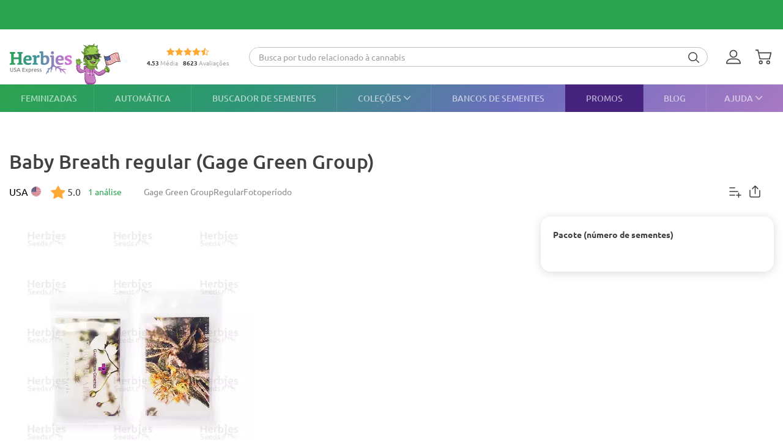

--- FILE ---
content_type: text/html; charset=UTF-8
request_url: https://herbiesheadshop.com/pt/sementes-de-cannabis/baby-breath-regular?utm_type=collection
body_size: 34713
content:
<!DOCTYPE html><html lang="pt-PT" prefix="og: http://ogp.me/ns#"> <head> <meta charset="utf-8"> <title>Compre sementes regulares Baby Breath do Gage Green Group </title> <style> img.lazy:not([src]):not([srcset]) { visibility: hidden; } .js-product-list-price { -webkit-mask-image: linear-gradient(to right, rgba(0, 0, 0, 0), rgba(0, 0, 0, 1) 10px, rgba(0, 0, 0, 1) calc(100% - 10px), rgba(0, 0, 0, 0)); mask-image: linear-gradient(to right, rgba(0, 0, 0, 0), rgba(0, 0, 0, 1) 10px, rgba(0, 0, 0, 1) calc(100% - 10px), rgba(0, 0, 0, 0)); } .js-product-variant-list { user-select: none; white-space: nowrap; cursor: grab; }</style><script> function getCookie(c_name) { if (document.cookie.length > 0) { c_start = document.cookie.indexOf(c_name + "="); if (c_start != -1) { c_start = c_start + c_name.length + 1; c_end = document.cookie.indexOf(";", c_start); if (c_end == -1) { c_end = document.cookie.length; } return unescape(document.cookie.substring(c_start, c_end)); } } return ''; } function processArrayWithTimeLimit(elements, callback, timeLimit = 47) { let index = 0; function processChunk() { const start = performance.now(); while (index < elements.length && (performance.now() - start) < timeLimit) { callback(elements[index]); index++; } if (index < elements.length) { requestAnimationFrame(processChunk); } } processChunk(); }</script> <style data-force-critical> .carousel__thumb-item { display: block; width: calc(25% - 2.25px); margin-right: 3px !important; } </style> <style data-critical>.mobile-modal,.mobile-call,.header-search__container{display: none;}*,:after,:before{box-sizing:border-box}html{-webkit-text-size-adjust:100%;-ms-text-size-adjust:100%;font-family:sans-serif;font-size:10px}body{color:#333;background-color:#fff;margin:0;font-family:Ubuntu,Verdana,sans-serif;font-size:14px;line-height:1.42857}header,section{display:block}a{background-color:transparent;text-decoration:none}b,strong{font-weight:700}h1{margin:.67em 0;font-size:36px}img{vertical-align:middle;border:0}svg:not(:root){overflow:hidden}button,input,select{color:inherit;font:inherit;line-height:inherit;margin:0}button{overflow:visible}button,select{text-transform:none}button{-webkit-appearance:button}button::-moz-focus-inner{border:0;padding:0}input::-moz-focus-inner{border:0;padding:0}input{line-height:normal}input[type=checkbox]{margin:4px 0 0;padding:0;line-height:normal}input[type=radio]{margin:4px 0 0;padding:0;line-height:normal}table{border-collapse:collapse;border-spacing:0;background-color:transparent}td,th{padding:0}.img-responsive{max-width:100%;height:auto;display:block}h1,h2,h3{color:inherit;font-family:inherit;font-weight:500;line-height:1.1}h1,h2,h3{margin-top:20px;margin-bottom:10px}h2{font-size:30px}h3{font-size:24px}p{margin:0 0 10px}ol,ul{margin-top:0;margin-bottom:10px}ul ul{margin-bottom:0}.list-unstyled{padding-left:0;list-style:none}dd,dt{line-height:1.42857}dt{font-weight:700}dd{margin-left:0}.d-none{display:none!important}.d-block{display:block!important}.d-flex{display:-ms-flexbox!important;display:flex!important}.flex-wrap{-ms-flex-wrap:wrap!important;flex-wrap:wrap!important}.flex-grow-1{-ms-flex-positive:1!important;flex-grow:1!important}.flex-shrink-0{-ms-flex-negative:0!important;flex-shrink:0!important}.justify-content-center{-ms-flex-pack:center!important;justify-content:center!important}.justify-content-between{-ms-flex-pack:justify!important;justify-content:space-between!important}.align-items-center{-ms-flex-align:center!important;align-items:center!important}.align-self-end{-ms-flex-item-align:end!important;align-self:flex-end!important}.position-relative{position:relative!important}.text-center{text-align:center!important}.text-uppercase{text-transform:uppercase!important}.container-fluid{width:100%;margin-left:auto;margin-right:auto;padding-left:15px;padding-right:15px}.row{-ms-flex-wrap:wrap;flex-wrap:wrap;margin-left:-15px;margin-right:-15px;display:-ms-flexbox;display:flex}.no-gutters{margin-left:0;margin-right:0;padding-left:0;padding-right:0}.col-12,.col-6{width:100%;padding-left:15px;padding-right:15px;position:relative}.col-6{-ms-flex:0 0 50%;flex:0 0 50%;max-width:50%}.col-12{-ms-flex:0 0 100%;flex:0 0 100%;max-width:100%}th{text-align:left}table td[class*=col-]{float:none;display:table-cell;position:static}label{max-width:100%;margin-bottom:5px;font-weight:700;display:inline-block}.breadcrumb{background-color:#f5f5f5;border-radius:4px;margin-bottom:20px;padding:8px 15px;list-style:none}.breadcrumb>li{display:inline-block}.breadcrumb>li+li:before{color:var(--primary-color);content:"—";padding:0 5px}.breadcrumb>.active{color:#777}.hidden{display:none!important}@media (min-width:768px){.d-md-flex{display:-ms-flexbox!important;display:flex!important}.align-items-md-center{-ms-flex-align:center!important;align-items:center!important}}@media (min-width:992px){.d-lg-none{display:none!important}.d-lg-block{display:block!important}.d-lg-flex{display:-ms-flexbox!important;display:flex!important}.flex-lg-grow-1{-ms-flex-positive:1!important;flex-grow:1!important}}.container-fluid{max-width:1290px}.row.no-gutters{margin-left:0;margin-right:0}.no-gutters{padding-left:0;padding-right:0}.align-center{float:none;margin:0 auto}.splide__list{backface-visibility:hidden;height:100%;display:-ms-flexbox;display:flex;margin:0!important;padding:0!important}.splide__pagination{-ms-flex-wrap:wrap;flex-wrap:wrap;-ms-flex-pack:center;justify-content:center;-ms-flex-align:center;align-items:center;margin:0;display:-ms-flexbox;display:flex}.splide__pagination li{margin:0;line-height:1;list-style-type:none;display:inline-block}.splide{visibility:visible;position:relative}.splide__slide{backface-visibility:hidden;box-sizing:border-box;-ms-flex-negative:0;flex-shrink:0;margin:0;position:relative;list-style-type:none!important}.splide__slide img{vertical-align:bottom}.splide__track{z-index:0;position:relative;overflow:hidden}.splide__arrow{background:var(--splideArrowBackground);z-index:1;border:0;border-radius:50%;-ms-flex-pack:center;justify-content:center;-ms-flex-align:center;align-items:center;width:2em;height:2em;padding:0;display:-ms-flexbox;display:flex;position:absolute;top:50%;transform:translateY(-50%)}.splide__arrow svg{fill:inherit;width:8px;height:12px}.splide__arrow:disabled{opacity:.3}.splide__arrow--prev{left:1em}.splide__arrow--prev svg{transform:scaleX(-1)}.splide__arrow--next{right:1em}.splide__pagination{z-index:1;padding:0 1em;position:absolute;bottom:.5em;left:0;right:0}.splide__pagination__page{opacity:.7;background:#ccc;border:0;border-radius:50%;width:8px;height:8px;margin:3px;padding:0;display:inline-block;position:relative}.rating-container.small .rating__filled-line{background-size:70px 13px}.rating-container.small svg{width:70px;height:13px}.rating__stars-wrap{vertical-align:text-bottom;line-height:0;display:inline-block;position:relative}.rating__stars-wrap svg{z-index:15;position:relative}.rating__filled-line{z-index:10;background:url(/static/images/other/filled_stars.svg) 0 no-repeat;position:absolute;top:0;bottom:0;left:0}.rating__count{color:#999;font-size:var(--fs-13);line-height:1.31}.reviews-statistics__thumb{background-color:#2aa34f;border-radius:90px;width:92%;height:100%}@media (min-width:768px){.reviews__user-rate{max-width:30%}}.reviews-statistics__bar{background-color:#e5e5e5;border-radius:90px;width:93px;height:6px}.reviews-statistics__bar[data-reviews-count="4"] .reviews-statistics__thumb{background-color:#88d974;width:65%}.reviews-statistics__bar[data-reviews-count="3"] .reviews-statistics__thumb{background-color:#ece86e;width:43%}.reviews-statistics__bar[data-reviews-count="2"] .reviews-statistics__thumb{background-color:#ffc42c;width:25.5%}.reviews-statistics__bar[data-reviews-count="1"] .reviews-statistics__thumb{background-color:#ff5656;width:11%}.diagram{-ms-flex-pack:center;justify-content:center;-ms-flex-align:center;align-items:center;width:84px;height:84px;display:-ms-flexbox;display:flex;position:relative}.diagram svg{width:100%;height:100%;stroke:var(--primary-color)}.diagram.bad svg{stroke:#ff5656}.diagram .foreground{stroke-dasharray:0 314.16}.diagram .rating-value{color:var(--main-text-color);font-size:var(--fs-24);font-weight:700;line-height:31.2px;position:absolute;top:50%;left:50%;transform:translate(-50%,-50%)}:root{--fs-8:.5rem;--fs-9:.563rem;--fs-10:.625rem;--fs-11:.6875rem;--fs-12:.75rem;--fs-13:.813rem;--fs-14:.875rem;--fs-15:.9375rem;--fs-16:1rem;--fs-17:1.0625rem;--fs-18:1.125rem;--fs-20:1.25rem;--fs-21:1.325rem;--fs-22:1.375rem;--fs-23:1.4375rem;--fs-24:1.5rem;--fs-25:1.5625rem;--fs-26:1.625rem;--fs-28:1.75rem;--fs-30:1.875rem;--fs-32:2rem;--fs-35:2.1875rem;--primary-rgb:42,163,79;--primary-color:rgba(var(--primary-rgb),1);--main-text-rgb:65,65,65;--main-text-color:rgba(var(--main-text-rgb),1);--color-white-rgb:255,255,255;--color-white:rgba(var(--color-white-rgb),1);--color-black-rgb:0,0,0;--color-black:rgba(var(--color-black-rgb),1);--desktop-links-height:45px;--top-container-height:57px;--header-links:0px;--cross-banner-height:56px;--cookie-header-height:0px;--switcher-mobile-height:0px;--splide-arrow-hover-background:#fff linear-gradient(135deg,rgba(42,163,79,.3) 0%,rgba(46,149,119,.3) 32%,rgba(108,109,190,.3) 66%,rgba(169,121,195,.3) 100%)}@media (min-width:992px){:root{--top-container-height:90px;--header-links:45px;--cross-banner-height:48px}}.common-body{--quick-buy-btn-background:linear-gradient(90deg,#ffe935,#ffbc2b);--primary-color-hover:#c3e3c4;--show-all-arrow:url(/static/images/other/arrowgreen.svg)}.splide{--slide-position-item-bg:linear-gradient(135deg,#2aa34f 0%,#2e9577 33%,#6c6dbe 66%,#a979c3 100%)}@font-face{font-family:Ubuntu;font-style:normal;font-weight:300;font-display:swap;src:local(""),url(/static/front/11dd408106172418b69a.woff2)format("woff2")}@font-face{font-family:Ubuntu;font-style:normal;font-weight:400;font-display:swap;src:local(""),url(/static/front/3525fd90c061dc5315d1.woff2)format("woff2")}@font-face{font-family:Ubuntu;font-style:italic;font-weight:400;font-display:swap;src:local(""),url(/static/front/1bee454ee8ca95b198a0.woff2)format("woff2")}@font-face{font-family:Ubuntu;font-style:normal;font-weight:500;font-display:swap;src:local(""),url(/static/front/111af58d9e269f61589f.woff2)format("woff2")}@font-face{font-family:Ubuntu;font-style:normal;font-weight:700;font-display:swap;src:local(""),url(/static/front/7b253bf0370283d6ea62.woff2)format("woff2")}.item__property{font-size:var(--fs-14);margin-bottom:10px;line-height:25px}.item__property .value{padding-left:15px;display:inline-block}h1,h2,h3{-ms-flex-positive:1;flex-grow:1;line-height:1.2}h1{font-size:var(--fs-25);font-weight:500}h1.title{margin:20px 0}@media (min-width:992px){h1{font-size:var(--fs-30)}}h2{font-size:var(--fs-20);font-weight:500}@media (min-width:992px){h2{font-size:var(--fs-25)}}h3{font-size:var(--fs-18);font-weight:500}[data-tooltip]{position:relative}[data-tooltip]:before,[data-tooltip]:after{opacity:0;display:none;position:absolute}[data-tooltip]:before{z-index:701;content:"";border:10px solid transparent}[data-tooltip]:after{z-index:700;min-width:3rem;max-width:21rem;color:var(--color-white);content:attr(data-tooltip);font-size:var(--fs-12);text-align:left;text-overflow:ellipsis;white-space:pre;background-color:#404040;border-radius:3px;padding:6px;font-weight:400;line-height:1;overflow:hidden}[data-tooltip][data-tipflow^=down]:before{border-top-width:0;border-bottom-color:#404040;top:100%}[data-tooltip][data-tipflow^=down]:after{text-align:center;top:calc(100% + 10px)}[data-tooltip][data-tipflow^=down]:before,[data-tooltip][data-tipflow^=down]:after{left:50%;transform:translate(-50%,15px)}input[type=text]{-ms-appearance:none;appearance:none}label{font-size:var(--fs-14);font-weight:700}label span{vertical-align:middle}input[type=checkbox]{visibility:hidden;width:0;height:0}input[type=radio]{visibility:hidden;width:0;height:0}.pseudo-checkbox{-ms-flex-negative:0;flex-shrink:0;width:22px;height:22px;margin-right:10px;display:inline-block}.pseudo-checkbox{background:url(/static/images/inputs/checkbox_empty.svg) 50%/contain no-repeat}input:checked+.pseudo-checkbox{background:url(/static/images/inputs/checkbox_filled.svg) 50%/contain no-repeat}.sales-tags-container{-ms-flex-direction:column;flex-direction:column;-ms-flex-pack:justify;justify-content:space-between;-ms-flex-align:start;align-items:flex-start;display:-ms-flexbox;display:flex;position:absolute}.sales-tag{color:var(--color-white);font-size:var(--fs-14);white-space:nowrap;background-image:none;border-radius:15px;margin:0 0 5px;padding:4px 5px;font-weight:500;line-height:.9;display:inline-block}.auth-notification{z-index:1000000;background-color:var(--color-white);border-radius:16px;width:431px;min-height:103px;padding:24px;position:fixed;top:70px;right:20px;box-shadow:4px 4px 20px rgba(200,200,200,.3)}.auth-notification p{font-size:var(--fs-14);margin:0;font-weight:400;line-height:16px}.auth-notification .auth-modal__close{top:16px;right:16px}@media (max-width:992px){.auth-notification{display:none}}.auth-notification--login.auth-notification--hidden{visibility:hidden}.auth-modal__close{width:32px;height:32px;background-color:transparent;border:none;-ms-flex-align:center;align-items:center;justify-items:center;padding:0;display:grid;position:absolute;top:16px;right:16px}.auth-modal__close img{width:12px;height:12px}@media (min-width:992px){.auth-modal__close{background-color:#f2f2f2;border-radius:50%;top:24px;right:24px}}.auth-modal__heading{font-size:var(--fs-20);margin:0 0 16px;font-weight:700}.header{--headerDesktopLinks:linear-gradient(135deg,#2aa34f,#2e9577 33%,#6c6dbe 66%,#a979c3);--desktopLinksItem:rgba(255,255,255,.6);--roundCountBg:#ffd335;--roundCountColor:var(--main-text-color);width:100%;padding-top:calc(var(--top-container-height) + var(--cross-banner-height) + var(--header-links) + var(--cookie-header-height) + var(--switcher-mobile-height));background:var(--color-white)}.header__container{z-index:100000;background:var(--color-white);width:100%;position:fixed;top:0}.header__top-container{width:100%;height:var(--top-container-height);display:-ms-flexbox;display:flex;position:relative}.header__top-container:after{content:"";background:linear-gradient(135deg,#2aa34f,#3c979d,#e86ede);height:2px;position:absolute;bottom:-2px;left:-15px;right:-15px}@media (min-width:992px){.header__top-container:after{content:none}}.header_desktop-links{background:var(--headerDesktopLinks)}.header-btns{margin:0 0 0 auto}@media (min-width:992px){.header-btns{max-width:170px}}.header-btns__item{width:34px;height:34px;border-radius:50%;-ms-flex-align:center;align-items:center;justify-items:center;margin-left:12px;display:grid;position:relative}.header-btns__item:first-child{margin-left:0}.header-btns__item svg{width:24px;height:24px;fill:var(--main-text-color);display:inline-block;position:static;transform:none}@media (min-width:992px){.header-btns__item{margin:0 5px}.header-btns__item:last-child{border-radius:initial;margin-right:0}.header-btns__item svg{width:24px;height:24px;fill:var(--main-text-color);display:inline-block;position:absolute;top:50%;left:0;transform:translateY(-50%)}}.header-btns__round-count{top:0;right:0}.header-btns__basket-round-count{top:-7px;left:12px}@media (min-width:992px){.header-btns__basket-round-count{top:0;left:20px}}.round-count{background-color:var(--roundCountBg);width:16px;height:16px;color:var(--roundCountColor);font-size:var(--fs-12);text-align:center;border-radius:50%;line-height:16px;position:absolute}.round-count:empty{display:none}.desktop-links{position:relative}.desktop-links__list{height:var(--desktop-links-height);position:relative}.desktop-links__item{--elemCount:9;height:var(--desktop-links-height);flex-grow:calc(var(--elemCount)/(var(--elemCount) - 2));color:var(--desktopLinksItem);font-size:var(--fs-14);text-align:center;white-space:wrap;padding:0 max(5px,min(.9vw,10px));font-weight:500;line-height:1.2;box-shadow:-1px 0 rgba(255,255,255,.1)}.desktop-links__item:first-child{box-shadow:none;-ms-flex-positive:1;flex-grow:1;padding-left:0}.desktop-links__item:last-child{text-align:right;-ms-flex-positive:1;flex-grow:1;padding-right:0}.desktop-links__item svg{width:max(9px,min(.9vw,14px));height:max(5px,min(.9vw,8px));margin:0 0 1px 4px}.desktop-modals{position:absolute;left:0;right:0}.desktop-modals__item{top:var(--desktop-links-height);background:var(--color-white);color:var(--main-text-color);font-weight:initial;opacity:0;text-align:initial;text-transform:initial;white-space:initial;border-radius:0 0 40px 40px;padding:0 30px 15px;line-height:1.6;display:none;position:absolute;left:0;right:0;box-shadow:0 6px 25px rgba(95,95,95,.16)}.desktop-modals__item--help{right:0;left:initial;min-width:600px;padding-top:20px}.collections-overlay__header{border-bottom:1px solid rgba(95,95,95,.16);min-height:45px}.collections-overlay__top-link{font-size:var(--fs-14)}.collections-overlay__tags{padding-right:30px}.header-collection{max-height:600px;margin:25px -10px 0;overflow-y:auto}.header-collection::-webkit-scrollbar{-webkit-appearance:none}.header-collection::-webkit-scrollbar-thumb{border:2px solid var(--color-white);background-color:rgba(133,132,132,.35);border-radius:10px}.header-collection__item{-ms-flex-line-pack:start;align-content:flex-start;width:13%;max-width:165px;margin-right:1.5%;padding-bottom:20px}.header-collection__item:nth-child(7n){margin-right:0}.header-collection__round{width:85px;height:85px;border:5px solid #ebebeb;border-radius:50%;padding:5px}.header-collection__round img{width:100%;max-width:100%;height:auto;transform:scale(1.4)}.header-collection__title{width:100%;max-height:45px;font-size:var(--fs-14);-webkit-line-clamp:2;text-overflow:ellipsis;-webkit-box-orient:vertical;margin-top:5px;font-weight:500;display:-webkit-box;overflow:hidden}.header-collection__tags{max-width:100%;height:21px}.header-collection__tags-item{width:10px;max-width:10px;height:10px;color:var(--color-white);border-radius:50%;margin-right:5px;font-size:0;overflow:hidden}.header-collection__tags-item:last-child{margin-right:0}.header-tags__item{color:var(--color-white);font-size:var(--fs-12);opacity:.7;border-radius:15px;margin:5px 10px 5px 0;padding:0 15px;font-weight:500;line-height:25px;display:block;position:relative}.header-tags__item:last-child{margin-right:0}.help-overlay .round-block{margin-bottom:0}.help-overlay .round-block__item{text-align:center;-ms-flex-positive:1;flex-grow:1;-ms-flex-preferred-size:0;flex-basis:0;font-weight:500}.help-overlay .round-block__img-container{margin-bottom:5px}.header-search__form{padding:0 15px}@media (min-width:992px){.header-search__form{width:100%;padding:0;display:-ms-flexbox;display:flex}}.header-search__input-container{border:1px solid var(--primary-color);background-color:var(--color-white);border-radius:20px;margin-bottom:0;padding:0 3px;overflow:hidden}@media (min-width:992px){.header-search__input-container{border-color:#bfbfbf}}.header-search__input-wrapper{height:30px}@media (min-width:992px){.header-search__input-wrapper{z-index:10;position:relative}}.header-search__close{width:25px;height:35px;fill:var(--primary-color);padding:10px 10px 10px 0}.header-search__input{background-color:var(--color-white);width:100%;height:30px;box-shadow:none;color:#555;font-size:var(--fs-14);border:0;padding:6px 12px;line-height:1.4;display:block}.header-search__input::-ms-input-placeholder{color:#9e9e9e;font-size:var(--fs-12);padding-left:10px;font-style:italic}@media (min-width:992px){.header-search__input::-ms-input-placeholder{padding-left:initial;font-size:var(--fs-14);font-style:initial}}.header-search__container{z-index:1200;background-color:var(--color-white);display:none}@media (min-width:992px){.header-search__container{background-color:transparent;-ms-flex-align:center;align-items:center;margin-right:30px;display:-ms-flexbox;display:flex}}.header-search__submit{letter-spacing:1px;background:0 0;border:none;margin:0;padding:0 10px 3px}.header-search__submit svg{width:18px;height:18px;fill:var(--main-text-color);vertical-align:middle}.search-autocomplete__wrap{-ms-flex-positive:1;flex-grow:1;margin-top:20px}@media (min-width:992px){.search-autocomplete__wrap{border-color:#cfcfcf;margin-top:0;margin-bottom:0;position:relative}}.picker-desktop-wrapper{background:var(--color-white);border-radius:50px;-ms-flex-negative:0;flex-shrink:0;margin-right:30px;box-shadow:4px 4px 16px rgba(200,200,200,.3)}.picker-desktop-wrapper__item--location{margin-top:2px;display:-ms-flexbox;display:flex}.picker-desktop-wrapper__item--location img{margin-right:3px}.picker-desktop-wrapper__container{-ms-flex-align:center;align-items:center;height:30px;display:-ms-flexbox;display:flex}.picker-desktop-wrapper__item{font-size:var(--fs-16);white-space:nowrap;padding:0 10px;line-height:1}.picker-desktop-wrapper__item:not(:last-child){border-right:1px solid #d9d9d9}.footer-menu__container--shipping .item-title{font-size:var(--fs-10)}@media (min-width:992px){.footer-menu__container--shipping .item-title{font-size:var(--fs-16)}}.footer-menu__item span{color:var(--color-white);line-height:18px}.footer-menu__item span{opacity:1}@media (min-width:992px){.footer-menu__item .item-title{opacity:1}.footer-menu__item span{opacity:.6}}.round-block{-ms-flex-wrap:wrap;flex-wrap:wrap;-ms-flex-pack:center;justify-content:center;margin-bottom:20px;display:-ms-flexbox;display:flex}.round-block__item{-ms-flex-direction:column;flex-direction:column;-ms-flex-align:center;align-items:center;width:auto;display:-ms-flexbox;display:flex}.round-block__img-container{background-position:50%;background-repeat:no-repeat;background-size:50px;border:5px solid #ebebeb;border-radius:50%;-ms-flex-pack:center;justify-content:center;-ms-flex-align:center;align-items:center;width:90px;height:90px;margin-bottom:10px;padding:20px;display:-ms-flexbox;display:flex;overflow:hidden}@media (min-width:992px){.round-block__img-container{background-size:70px;width:83px;height:83px;margin-bottom:15px}}.header-io__container{-ms-flex-wrap:wrap;flex-wrap:wrap;-ms-flex-pack:center;justify-content:center;display:-ms-flexbox;display:flex}.header-io__main{color:#a3a3a3;-ms-flex-pack:center;justify-content:center;-ms-flex-align:center;align-items:center;width:100%;display:-ms-flexbox;display:flex}.header-io__main span{color:var(--main-text-color);font-weight:800}.header-io__starts{margin-bottom:3px}.header-io__total{margin-left:8px}.breadcrumb{font-size:var(--fs-14);white-space:nowrap;background:0 0;margin:30px 0 0;padding:0}.breadcrumb a{color:var(--primary-color)}@media (min-width:992px){.breadcrumb{margin:0}}.breadcrumb>.active{color:var(--color-black)}.bookmarks__link,.compare__link{z-index:150;color:var(--color-black);background-color:transparent;border:none;padding:0;font-size:0;position:absolute;top:15px;right:15px}.bookmarks__link svg,.compare__link svg{z-index:1000;position:relative}.bookmarks__link{background-color:var(--color-white);border-radius:50%;-ms-flex-align:center;align-items:center;justify-items:center;width:48px;height:48px;display:grid}.bookmarks__link svg{width:24px;height:24px;fill:var(--color-white);stroke:var(--main-text-color);border:none}.compare__link{background-color:var(--color-white);-ms-flex-align:center;align-items:center;justify-items:center;width:32px;height:32px;display:grid;top:75px;right:20px}.compare__link svg{background-color:var(--color-white);border:none;width:24px;height:24px}.compare__link .compare__link-icon--active{display:none}.scroll-top-wrapper{z-index:1000;border:1px solid var(--primary-color-hover);background:var(--primary-color-hover);width:40px;height:40px;color:var(--color-white);opacity:0;visibility:hidden;border-radius:50%;position:fixed;bottom:20px;left:15px}.scroll-top-wrapper svg{position:absolute;top:50%;left:50%;transform:translate(-50%,-50%)rotate(180deg)}@media (min-width:992px){.scroll-top-wrapper{width:55px;height:55px;bottom:90px;left:22px}}.cross-banner{z-index:1000;background:var(--primary-color);color:var(--color-white);font-size:var(--fs-12);position:relative}@media (min-width:992px){.cross-banner{font-size:var(--fs-16)}}.cross-banner__row{height:var(--cross-banner-height);overflow:hidden}:focus{outline:none}::-moz-focus-inner{border:0}html,body{min-width:320px;height:100%;color:var(--main-text-color);font-family:Ubuntu,Arial,sans-serif;font-size:var(--fs-16);scroll-behavior:smooth;padding:0;line-height:1.6}#app{-ms-flex-direction:column;flex-direction:column;min-height:100%;display:-ms-flexbox;display:flex}.main-container{-ms-flex:1 0 auto;flex:1 0 auto;min-height:600px}.main-container__title-block{margin-bottom:15px}@media (min-width:992px){.main-container__title-block{margin-bottom:32px}}.main-container--padding-top{padding-top:20px}@media (min-width:992px){.main-container--padding-top{padding-top:30px}}.content-wrap{-ms-flex-direction:column;flex-direction:column;-ms-flex:1 0 auto;flex:1 0 auto;display:-ms-flexbox;display:flex}a{color:var(--main-text-color);outline:none;text-decoration:none}p a{color:var(--primary-color)}ol,ul{padding-left:15px}.collapsed-catalog .sticky_row{position:relative}.collapsed-catalog .add-review__sticky{--stickyDesktopThreshold:20px;top:calc(var(--stickyDesktopThreshold) + var(--top-container-height) + var(--cross-banner-height) + var(--header-links) + var(--cookie-header-height) + var(--switcher-mobile-height));position:sticky}.splide__arrow{color:#707070}.show-all{color:var(--main-text-color);font-size:var(--fs-16);-ms-flex-negative:0;flex-shrink:0;margin-left:5px;font-weight:400}.show-all:after{background-image:var(--show-all-arrow);content:"";width:14px;height:9px;margin-left:3px;display:inline-block}@media (min-width:992px){.show-all{margin-left:10px}}.text-uppercase{text-transform:uppercase}.notification{z-index:100000;opacity:0;background-color:#cbf9e0;border-radius:16px;width:calc(100% - 32px);padding:16px 16px 16px 52px;display:none;position:fixed;top:16px;left:16px;transform:translate(200%)}.notification:before{content:"";background-color:transparent;background-image:url(/static/images/icons/checkmark-2.svg);background-repeat:no-repeat;width:24px;height:24px;position:absolute;top:16px;left:16px}@media (min-width:992px){.notification{top:24px;right:24px;left:initial;width:343px}}.notification__content{display:none}.notification__close{background:0 0;border:none;-ms-flex-align:center;align-items:center;justify-items:center;width:32px;height:32px;padding:0;display:grid;position:absolute;top:8px;right:8px}.notification__close img{width:8px;height:8px}.notification__title{font-size:var(--fs-14);margin:0;font-weight:700;line-height:18.2px}.notification__text{font-size:var(--fs-12);margin:10px 0 0;font-weight:400;line-height:15.6px;display:block}.video-preview-block:after{content:"";background-image:url(/static/images/icons/play-button-big.svg);background-repeat:no-repeat;width:104px;height:104px;margin:auto;position:absolute;top:0;bottom:0;left:0;right:0}.thumb-video-preview-block{position:relative}.thumb-video-preview-block:after{content:"";background-image:url(/static/images/icons/play-button.svg);background-repeat:no-repeat;background-size:contain;width:24px;height:24px;position:absolute;top:50%;left:50%;transform:translate(-50%,-50%)}[data-breadcrumbs]{display:none!important}@media (min-width:992px){[data-breadcrumbs]{display:block!important}}.main-container--padding-top{padding-top:0!important}@media (min-width:992px){.main-container--padding-top{padding-top:30px!important}}.detail-product__container p{font-size:var(--fs-14)}@media (min-width:992px){.detail-product__container{margin-bottom:0}.detail-product__container p{font-size:var(--fs-16)}}.detail-product__bonus-info{font-size:var(--fs-14);font-weight:400;line-height:var(--fs-18);text-align:left}.detail-product__bonus-info span{color:var(--primary-color);font-weight:700}.detail-product__top-info-block{-ms-flex-wrap:wrap;flex-wrap:wrap;-ms-flex-pack:justify;justify-content:space-between;display:-ms-flexbox;display:flex}@media (min-width:992px){.detail-product__top-info-block{grid-template-columns:auto auto 1fr;grid-template-areas:"country tags.options";-ms-flex-pack:start;justify-content:start;display:grid}}.detail-product__add-info{grid-area:country}.detail-product__top-info-container{font-size:var(--fs-16);margin-bottom:20px;line-height:1.13}.detail-product__top-info-container .compare__link{position:static}.detail-product__top-info-container .compare__link .compare__link-icon--active{display:none}@media (min-width:992px){.detail-product__top-info-container{margin-bottom:0}.detail-product__top-info-container .bookmarks__link{width:24px;height:24px;box-shadow:none;position:static}}.detail-product__desc-container{-ms-flex-order:-2;order:-2;padding:0 15px}@media (min-width:992px){.detail-product__desc-container{order:initial}}.detail-product__country,.detail-product__rating-reviews{line-height:28px}@media (min-width:992px){.detail-product__rating-reviews{display:inline-block}}.detail-product__rating-container{-ms-flex-align:center;align-items:center;margin-right:4px;display:-ms-flexbox;display:flex}.detail-product__rating-container span{margin-left:4px}.detail-product__rating-container svg{width:24px;height:24px}.detail-product__country{color:var(--color-black);font-size:var(--fs-14);-ms-flex-align:center;align-items:center;margin-right:15px;font-weight:400;display:-ms-flexbox;display:flex}@media (min-width:992px){.detail-product__country{font-size:var(--fs-16)}}.detail-product__country-img{background-position:50%;border-radius:50%;width:16px;height:16px;margin-left:5px}.detail-product__info{-ms-flex-order:-3;order:-3;grid-area:info;padding:0 15px}.detail-product__info h1.title{font-size:var(--fs-22);margin-bottom:8px}@media (min-width:992px){.detail-product__info{order:initial;padding-left:0}.detail-product__info h1.title{font-size:var(--fs-32);margin:0 0 14px}}.detail-product__infos{z-index:1;position:absolute;bottom:108px;left:16px}@media (min-width:992px){.detail-product__infos{bottom:128px}}.detail-product__base-info{color:#8a8a8a;font-size:var(--fs-14);-ms-flex:0 0 100%;flex:0 0 100%;-ms-flex-align:center;align-items:center;gap:12px;margin-bottom:16px;font-weight:400;line-height:18.2px;display:-ms-flexbox;display:flex}@media (min-width:992px){.detail-product__base-info{-ms-flex:auto;flex:auto;-ms-flex-order:1;order:1;grid-area:tags;margin-bottom:0;margin-left:32px}}.detail-product__characteristics-block{grid-area:characteristics;width:100%;margin:0 15px}.detail-product__characteristics-block .properties-list__title{font-size:var(--fs-14);margin:0 0 16px;font-weight:700}@media (min-width:992px){.detail-product__characteristics-block{width:auto;margin:0;padding:0 15px}}.detail-product__layout{-ms-flex-wrap:wrap;flex-wrap:wrap;margin-left:-15px;margin-right:-15px;display:-ms-flexbox;display:flex}.detail-product__layout .sales-tags-container{display:none}@media (min-width:992px){.detail-product__layout{grid-template:"info info info""gallery gallery price""desc desc price""characteristics characteristics price""reviews reviews price""description description price"/1fr 1fr 381px;gap:25px 30px;margin-left:0;margin-right:0;display:grid}}@media (min-width:1200px){.detail-product__layout{grid-template-areas:"info info info""gallery desc price""gallery characteristics price""reviews reviews price""description description price"}}.detail-product__gallery-section{-ms-flex-order:-4;order:-4;grid-area:gallery;width:100%}@media (min-width:992px){.detail-product__gallery-section{order:initial;margin-top:0;aspect-ratio:auto!important}}@media (min-width:1200px){.detail-product__gallery-section{aspect-ratio:393/547}}.detail-product__description-section{width:100%;font-size:var(--fs-16);line-height:var(--fs-24);grid-area:desc;margin-left:auto;padding:0 15px}@media (min-width:992px){.detail-product__description-section{margin-top:0;padding:0;display:block}}.detail-product__small-desc{margin:5px 0 8px}.detail-product__clamp{width:fit-content;color:var(--primary-color);font-size:var(--fs-14);text-align:right;background:0 0;border:none;margin-left:auto;padding:0;font-weight:400;line-height:21px;display:block}.clamp-block .clamp-content{-webkit-line-clamp:3;-webkit-box-orient:vertical;max-height:67px;display:-webkit-box;overflow:hidden}@media (min-width:992px){.clamp-block .clamp-content{max-height:72px}}.clamp-less{display:none}@media (min-width:768px){.clamp-table-more{display:none!important}}.clamp-table-less{display:none}@media (min-width:768px){.clamp-table-less{display:none!important}}.detail-product__small-desc-container{margin-bottom:8px}@media (min-width:768px){.detail-product__small-desc-container{margin-bottom:0}}.detail-product__guide{color:var(--primary-color);font-size:var(--fs-14);-ms-flex-align:center;align-items:center;gap:8px;margin-bottom:8px;font-weight:400;line-height:21px;display:-ms-flexbox;display:flex}.detail-product__guide-pdf{text-transform:uppercase}.detail-product__guide-video{text-transform:lowercase}.detail-product__carousel{padding-bottom:0;position:relative}.detail-product__carousel .action-buttons{-ms-flex-direction:column;flex-direction:column;-ms-flex-pack:center;justify-content:center;gap:16px;margin:auto;padding-bottom:100px;display:-ms-flexbox;display:flex;position:absolute;top:0;bottom:0;right:10px}.detail-product__carousel .bookmarks__link,.detail-product__carousel .compare__link{position:static}.detail-product__carousel .bookmarks__link svg{width:24px;height:24px}.detail-product__carousel .compare__link{display:none;top:60px}.detail-product__carousel .carousel__thumb-inner .splide__arrow{background:0 0;border:none}.detail-product__carousel .carousel__thumb-inner .splide__arrow:disabled{opacity:.3}.detail-product__carousel .carousel__thumb-inner .splide__arrow svg{width:16px;height:13px}.detail-product__carousel .splide__list{height:auto}.detail-product__carousel .sales-tags-container{z-index:1;top:10px;left:5px}.detail-product__carousel .sales-tag{height:22px;font-size:var(--fs-14);border-top-left-radius:0;border-bottom-left-radius:0;padding-left:10px;padding-right:10px}.detail-product__carousel .splide__slide{border:none;overflow:hidden}.detail-product__carousel .to-popup-link{height:100%;margin:0 auto;display:block}.detail-product__carousel .to-popup-link img{width:auto;max-width:100%;height:100%;max-height:457px;margin:0 auto;display:block}@media (min-width:992px){.detail-product__carousel .bookmarks__link{display:none}.detail-product__carousel .splide__slide{border:2px solid transparent;border-radius:8px}.detail-product__carousel .splide__slide.product_img--active{border:2px solid var(--primary-color)}.detail-product__carousel .to-popup-link{width:auto;height:auto;margin:0}.detail-product__carousel .to-popup-link img{width:auto;height:auto;max-height:initial;border-radius:16px}.detail-product__carousel .sales-tag{height:24px;font-size:var(--fs-16)}}.detail-product__thc{z-index:1;position:absolute;bottom:108px;right:0}@media (min-width:992px){.detail-product__thc{bottom:128px}}.detail-product__thc-content{z-index:1;background-color:var(--color-white);font-size:var(--fs-18);line-height:var(--fs-16);text-align:center;border-radius:30px 0 0 30px;-ms-flex-direction:column;flex-direction:column;-ms-flex-align:center;align-items:center;padding:8px 18px 8px 16px;display:-ms-flexbox;display:flex;position:relative}.detail-product__thc-border{z-index:0;content:"";background-image:linear-gradient(135deg,#2aa34f 0%,#2e9577 33%,#6c6dbe 66%,#a979c3 100%);border-radius:30px 0 0 30px;width:100%;position:absolute;top:-2px;bottom:-2px;left:-2px;right:-2px}.detail-product__thc span{color:transparent;font-size:var(--fs-18);font-weight:700;line-height:var(--fs-16);background-image:linear-gradient(135deg,#2aa34f 0%,#2e9577 33%,#6c6dbe 66%,#a979c3 100%);background-clip:text}.detail-product__thc-rate{-ms-flex-direction:column;flex-direction:column;-ms-flex-pack:center;justify-content:center;gap:4px;margin:auto;display:-ms-flexbox;display:flex;position:absolute;top:0;bottom:0;right:7px}.detail-product__thc-rate-item{border-radius:2px;width:4px;height:8px}.detail-product__thc-rate-item--strong{visibility:hidden;background-color:#ff4b4b}.detail-product__thc-rate-item--medium{visibility:hidden;background-color:#ff8a8a}.detail-product__thc-rate-item--low{background-color:#ffbaba}.detail-product__thc-rate--strong .detail-product__thc-rate-item--strong,.detail-product__thc-rate--strong .detail-product__thc-rate-item--medium{visibility:visible}.detail-product__info-item{background-color:var(--primary-color);width:fit-content;color:var(--color-white);border-radius:16px;-ms-flex-align:center;align-items:center;gap:4px;margin-bottom:4px;padding:4.5px 8px;line-height:15.4px;display:-ms-flexbox;display:flex}.detail-product__info-item:last-child{margin-bottom:0}.detail-product__pagination{text-align:center;white-space:nowrap;width:80%;margin:0 auto;overflow:hidden}.carousel__thumb-container{position:absolute;left:30px;right:30px}.carousel__thumb-container .splide__arrow{box-shadow:none;opacity:1}.carousel__thumb-inner{margin-top:20px;font-size:0}.carousel__thumb-inner .splide__slide{white-space:nowrap}.carousel__thumb-inner .splide__arrow{background-color:transparent;background-position:50%;border:1px solid #707070;width:24px;height:24px;top:0;transform:none}.carousel__thumb-inner .splide__arrow.splide__arrow--prev,.carousel__thumb-inner .splide__arrow.splide__arrow--next{background-size:4px 8px;border-radius:25px;top:30px}.carousel__thumb-inner .splide__arrow.splide__arrow--prev{left:-30px}.carousel__thumb-inner .splide__arrow.splide__arrow--next{right:-30px}.carousel__main-image{padding-bottom:12%;position:relative}.carousel__main-image .to-popup-link{opacity:0;min-height:300px;border:none;display:none;position:absolute;top:0;left:0;right:0}.carousel__main-image .to-popup-link.to-active{display:block}.carousel__main-image .to-popup-link.active{opacity:1}.carousel__main-image .to-popup-link.first{display:block;position:relative}.carousel__main-image img{width:100%;height:auto}@media (min-width:1200px){.carousel__main-image{padding-bottom:25%}}.carousel__thumb-item img{margin:0 auto}.share__link{background-color:var(--color-white);border:none;-ms-flex-align:center;align-items:center;justify-items:center;width:32px;height:32px;padding:0;display:grid}.share__link svg{border:none;width:24px;height:24px}.detail-product__options{-ms-flex-item-align:end;align-self:flex-end;-ms-flex-align:center;align-items:center;gap:16px;display:-ms-flexbox;display:flex}@media (min-width:992px){.detail-product__options{grid-area:options;margin-left:auto}}.detail-product__tabs-container{font-size:var(--fs-14);grid-area:description;margin:17px auto 0}.detail-product__tabs-container h2{font-size:var(--fs-16);margin-top:24px;margin-bottom:8px}.detail-product__tabs-container h2,.detail-product__tabs-container p{text-align:left}.detail-product__tabs-container .detail-product__description-heading{color:var(--main-text-color);font-size:var(--fs-25);line-height:var(--fs-30);text-transform:uppercase;margin:40px 0 0;display:none}@media (min-width:768px){.detail-product__tabs-container h2{font-size:var(--fs-25)}}.detail-product__reviews{grid-area:reviews;width:100%;margin-bottom:15px;padding:0 15px}.detail-product__reviews-list{grid-area:description}.properties-list{width:100%;margin-bottom:8px}.properties-list a{color:var(--primary-color)}.properties-list .properties-list__item{border-bottom:none;-ms-flex-align:start;align-items:flex-start;margin-bottom:0;padding:3px 0}.properties-list .properties-list__item:not(:last-child){border-bottom:1px solid #e6e6e6}.properties-list .properties-list__name{color:#707070;width:fit-content;font-size:var(--fs-12);align-items:baseline;padding:0;font-style:normal;font-weight:400;line-height:21px;display:-ms-flexbox;display:flex;position:relative}.properties-list .properties-list__name-text{max-width:130px;font-size:var(--fs-14)}@media (min-width:768px){.properties-list{margin-bottom:30px;padding:0}}@media (min-width:1200px){.properties-list .properties-list__item{margin:0 0 4px}.properties-list .properties-list__name{font-size:var(--fs-14)}}.properties-list-container{margin-bottom:16px;padding:0 15px}@media (min-width:992px){.properties-list-container{margin-bottom:0;padding:0}}.reviews__container{width:calc(100% + 30px);margin-left:-15px;margin-right:-15px}.reviews__container:not(.reviews__container-top){padding:0}.reviews__container .description{color:#8a8a8a;font-size:var(--fs-14);line-height:var(--fs-21);margin-top:4px;margin-bottom:16px}@media (min-width:992px){.reviews__container{background-color:var(--color-white);width:100%;margin-left:auto;margin-right:auto}}.reviews__title{width:100%;font-size:var(--fs-22);font-weight:700;line-height:var(--fs-26);-ms-flex-wrap:wrap;flex-wrap:wrap;-ms-flex-align:center;align-items:center;column-gap:8px;margin-top:16px;margin-bottom:16px;display:-ms-flexbox;display:flex}@media (min-width:992px){.reviews__title{font-size:var(--fs-26);line-height:var(--fs-30);margin-top:40px;margin-bottom:24px}}.reviews__user-rate .diagram{margin:0 auto 8px}.reviews__no-reviews{text-align:center;border:1px solid #d6d6d6;border-radius:16px;margin-bottom:24px;padding:22px 16px}@media (min-width:992px){.reviews__no-reviews{margin-bottom:0;padding:35px 16px}}.reviews__no-reviews-heading{font-size:var(--fs-16);font-weight:500;line-height:var(--fs-24)}.add-review__container{padding:0 0 15px}.add-review__container .title{font-size:var(--fs-12);margin-bottom:0;font-weight:500}.add-review__container .rating__count{font-size:var(--fs-12);text-align:center}.add-review__container .rating{font-size:var(--fs-16)}.add-review__wrap{background-color:var(--color-white);-ms-flex-wrap:wrap;flex-wrap:wrap;gap:8px;display:-ms-flexbox;display:flex}.add-review__wrap .title{-ms-flex:0 0 100%;flex:0 0 100%}@media (min-width:992px){.add-review__wrap{border:1px solid #d6d6d6;border-radius:16px;padding:24px 28px}}.reviews-statistics__list{margin-bottom:0}.reviews-statistics__item{-ms-flex-align:center;align-items:center;gap:4px;margin-bottom:8px;line-height:1;display:-ms-flexbox;display:flex}.reviews-statistics__item:last-child{margin-bottom:0}.reviews-statistics__item span{font-size:var(--fs-12);margin-right:5px;font-weight:400;line-height:15.6px}.detail-product__description-toggler-opened{display:none}.detail-product__layout.descriptionContent .detail-product__reviews-list{display:none}.reviews__data{grid-area:review_data;display:none}.detail-price__title{font-size:var(--fs-14);margin:0 0 16px;font-weight:700;line-height:18.2px}.detail-price__list{-ms-flex-wrap:wrap;flex-wrap:wrap;gap:12px;margin:0 0 16px;display:-ms-flexbox;display:flex}@media (min-width:992px){.detail-price__list{-ms-flex-flow:column;flex-flow:column;margin:0 0 16px;display:-ms-flexbox;display:flex}}.detail-price__popular{background-color:var(--primary-color);width:fit-content;min-width:100%;max-width:111%;color:var(--color-white);font-size:var(--fs-12);-webkit-line-clamp:2;text-align:center;text-overflow:ellipsis;border-radius:90px;-webkit-box-orient:vertical;margin:auto;padding:2px 6px;font-weight:400;line-height:15.6px;display:-webkit-box;position:absolute;top:-10px;left:50%;overflow:hidden;transform:translate(-50%)}@media (min-width:992px){.detail-price__popular{width:auto;min-width:initial;max-width:initial;position:static;transform:none}}.detail-price{padding:16px}@media (min-width:992px){.detail-price{border:none;border-radius:16px;margin-bottom:0;padding:20px;box-shadow:0 2px 15px rgba(0,0,0,.15)}}.detail-price__price-item{width:78px;min-height:81px;border:1px solid #d6d6d6;border-radius:12px;-ms-flex-direction:column;flex-direction:column;-ms-flex-pack:start;justify-content:flex-start;-ms-flex-align:center;align-items:center;gap:8px;padding:12px 8px;display:-ms-flexbox;display:flex;position:relative}.detail-price__price-item.active-radio{border:2px solid var(--primary-color);background-color:#f5f5f5}@media (min-width:992px){.detail-price__price-item{-ms-flex-flow:wrap;flex-flow:wrap;-ms-flex-pack:justify;justify-content:space-between;gap:8px;width:auto;min-height:auto;padding:12px 16px}}.detail-price__radio{font-size:var(--fs-12);-ms-flex-positive:0;flex-grow:0;-ms-flex-pack:center;justify-content:center;-ms-flex-align:center;align-items:center;gap:4px;margin:0;padding:0;font-weight:400;display:-ms-inline-flexbox;display:inline-flex}.detail-price__radio input{position:absolute}@media (min-width:992px){.detail-price__radio{font-size:var(--fs-16);position:relative}}.detail-price__radio-label{font-size:var(--fs-12);white-space:nowrap;margin:0;font-weight:400}@media (min-width:992px){.detail-price__radio-label{text-overflow:ellipsis;overflow:hidden}}.detail-price__variant-info{font-size:var(--fs-14);font-weight:400;line-height:1}@media (min-width:992px){.detail-price__variant-info{line-height:var(--fs-20)}}.detail-price__variant-price{font-size:var(--fs-13);text-align:center;-ms-flex-positive:1;flex-grow:1;-ms-flex-negative:0;flex-shrink:0;font-weight:700;line-height:1.25;display:-ms-flexbox;display:flex}@media (min-width:992px){.detail-price__variant-price{display:initial;flex-grow:initial;font-size:var(--fs-16)}}.detail-price__variant-price-container{-ms-flex-direction:column;flex-direction:column;-ms-flex-pack:center;justify-content:center;gap:4px;display:-ms-flexbox;display:flex}@media (min-width:992px){.detail-price__variant-price-container{-ms-flex-flow:wrap;flex-flow:wrap;-ms-flex-pack:end;justify-content:flex-end;-ms-flex-align:center;align-items:center}}.detail-price__original-price{font-size:var(--fs-11);font-weight:400}.detail-price__original-price .inner-original-price{color:#8a8a8a;text-decoration:line-through;position:relative}@media (min-width:992px){.detail-price__original-price{font-size:var(--fs-12)}}.detail-price__original-price--hidden{opacity:0}.detail-price__sale-price{color:var(--primary-color);font-size:var(--fs-14);font-weight:500;line-height:var(--fs-15);-ms-flex-order:-1;order:-1}@media (min-width:992px){.detail-price__sale-price{order:initial;line-height:var(--fs-16)}}.detail-price__sale-price,.detail-price__original-price{word-break:break-all}.detail-price__wrapper{-ms-flex-order:-1;order:-1;grid-area:price;padding:0;position:relative}@media (min-width:992px){.detail-price__wrapper{-ms-flex-direction:column;flex-direction:column;order:initial;display:-ms-flexbox;display:flex}}@media (min-width:992px){.detail-price__panel{z-index:2;overflow:initial;width:100%;margin:0;padding:0;display:block;right:0;transform:none}}.bonus-widget{margin-bottom:33px;padding:32px 16px}@media (min-width:992px){.bonus-widget{border-radius:24px;margin-bottom:10px;padding:24px;box-shadow:0 2px 15px rgba(125,125,125,.06),0 2px 15px rgba(54,54,54,.08)}}.bonus-widget__title{font-size:var(--fs-20);margin:0 0 18px;font-weight:700;line-height:110%}.bonus-widget__bonus-progress{-ms-flex:0 0 100%;flex:0 0 100%;-ms-flex-align:center;align-items:center;gap:8px;margin:0 0 35px;display:-ms-flexbox;display:flex}.bonus-widget__bonus-bar{background-color:#ede9f2;border-radius:8px;-ms-flex-positive:1;flex-grow:1;height:18px;position:relative}.bonus-widget__bonus-bar-thumb{background:linear-gradient(164deg,#1f6652 0%,#63ba8d 100%),var(--accent,#2aa34f);height:100%;border-radius:8px;position:relative}.bonus-widget__bonus-bar-thumb:before{z-index:10;background:var(--color-white);content:"";border-radius:50%;width:18px;height:18px;margin:auto;position:absolute;top:0;bottom:0;right:-1px}.bonus-widget__bonus-bar-thumb:after{z-index:11;background:linear-gradient(164deg,#1f6652 0%,#63ba8d 100%),var(--accent,#2aa34f);content:"";border-radius:50%;width:8px;height:8px;margin:auto;position:absolute;top:0;bottom:0;right:4px}.bonus-widget__bonus-bar-dot{z-index:9;box-sizing:border-box;background:var(--color-white);border-radius:50%;width:6px;height:6px;margin:auto;position:absolute;top:50%;transform:translate(-50%,-50%)}.bonus-widget__bonus-bar-dot--big{z-index:10;width:10px;height:10px}.bonus-widget__bonuses{border-bottom:1px solid #eaeaea;margin:0 0 20px;padding:17px 0;list-style:none}.bonus-widget__bonus{color:#999;font-size:var(--fs-16);-ms-flex-align:center;align-items:center;margin-bottom:16px;font-style:normal;font-weight:400;line-height:140%;display:-ms-flexbox;display:flex}.bonus-widget__bonus:last-child{margin-bottom:0}.bonus-widget__bonus-icon{width:24px;height:24px;margin-right:12px}.bonus-widget__bonus-arrow{margin:0 8px}.bonus-widget__goal{color:var(--primary-color);margin:0 4px;font-weight:700;display:inline-block}.bonus-widget__applied-bonuses-container{min-height:32px;position:relative}.bonus-widget__applied-bonuses{grid-template-rows:0fr;padding-right:35px;display:grid}.bonus-widget__applied-bonuses ul{-ms-flex-wrap:wrap;flex-wrap:wrap;gap:8px;margin:0;padding:0;list-style:none;display:-ms-flexbox;display:flex;overflow:hidden}.bonus-widget__applied-bonuses li{border:1px solid var(--primary-color);width:fit-content;color:var(--primary-color);font-size:var(--fs-16);border-radius:5px;padding:0 5px;font-style:normal;font-weight:400;line-height:140%}.bonus-widget__applied-bonuses--active{grid-template-rows:1fr}.bonus-widget__applied-bonus img{margin-left:6px}.bonus-widget__toggler{background-color:#e9f5ed;border:none;border-radius:8px;-ms-flex-align:center;align-items:center;justify-items:center;width:32px;height:32px;padding:8px;display:grid;position:absolute;bottom:0;right:0}.bonus-widget__toggler:before{content:"";width:12px;height:7px;background-image:url(/static/images/other/arrow-down--green-thin.svg);background-repeat:no-repeat;background-size:contain}.bonus-widget__toggler.bonus-widget__toggler--active:before{transform:rotate(180deg)}.rating-container.small .rating__filled-line{background-size:70px 13px}.rating-container.small svg{width:70px;height:13px}.rating__stars-wrap{vertical-align:text-bottom;line-height:0;display:inline-block;position:relative}.rating__stars-wrap svg{z-index:15;position:relative}.rating__filled-line{z-index:10;background:url(/static/images/other/filled_stars.svg) 0 no-repeat;position:absolute;top:0;bottom:0;left:0}.rating__count{color:#999;font-size:var(--fs-13);line-height:1.31}.reviews-statistics__thumb{background-color:#2aa34f;border-radius:90px;width:92%;height:100%}@media (min-width:768px){.reviews__user-rate{max-width:30%}}.reviews-statistics__bar{background-color:#e5e5e5;border-radius:90px;width:93px;height:6px}.reviews-statistics__bar[data-reviews-count="4"] .reviews-statistics__thumb{background-color:#88d974;width:65%}.reviews-statistics__bar[data-reviews-count="3"] .reviews-statistics__thumb{background-color:#ece86e;width:43%}.reviews-statistics__bar[data-reviews-count="2"] .reviews-statistics__thumb{background-color:#ffc42c;width:25.5%}.reviews-statistics__bar[data-reviews-count="1"] .reviews-statistics__thumb{background-color:#ff5656;width:11%}.diagram{-ms-flex-pack:center;justify-content:center;-ms-flex-align:center;align-items:center;width:84px;height:84px;display:-ms-flexbox;display:flex;position:relative}.diagram svg{width:100%;height:100%;stroke:var(--primary-color)}.diagram.bad svg{stroke:#ff5656}.diagram .foreground{stroke-dasharray:0 314.16}.diagram .rating-value{color:var(--main-text-color);font-size:var(--fs-24);font-weight:700;line-height:31.2px;position:absolute;top:50%;left:50%;transform:translate(-50%,-50%)}#baguetteBox-overlay{opacity:0;z-index:1000000;background-color:rgba(0,0,0,.8);width:100%;height:100%;display:none;position:fixed;top:0;left:0;overflow:hidden}#baguetteBox-slider{white-space:nowrap;width:100%;height:100%;position:absolute;top:0;left:0}.baguetteBox-button#previous-button,.baguetteBox-button#next-button{top:50%;width:44px;height:60px;top:calc(50% - 30px)}.baguetteBox-button{color:#ddd;background-color:rgba(50,50,50,.5);border:0;border-radius:15%;outline:none;margin:0;padding:0;font:1.6em sans-serif;position:absolute}.baguetteBox-button#next-button{right:2%}.baguetteBox-button#previous-button{left:2%}.baguetteBox-button#close-button{top:20px;right:2%;width:30px;height:30px;right:calc(2% + 6px)}.baguetteBox-button svg{position:absolute;top:0;left:0}.faq__item-content{padding:15px 15px 25px;display:none}.faq__item-content>:last-child{margin-bottom:0}@media (min-width:992px){.faq__item-content{padding:30px 45px 30px 30px}}.url-linking__list{margin-bottom:0;list-style-type:none}</style> <link rel="stylesheet" href="/static/front/css/a38195_product_detail.css"> <link rel="preload" as="image" href="/resized/product_webp/common/89/baby-breath-back-packagenum.jpg__nyTaLyyztYbkw2h8.webp"> <link rel="preconnect" href="//www.googletagmanager.com"><link rel="preconnect" href="//google-analytics.com/"><link rel="preconnect" href="//code.jivosite.com/"><link rel="dns-prefetch" href="//code.jivosite.com/"> <meta http-equiv="X-UA-Compatible" content="IE=edge"><meta name="viewport" content="width=device-width, initial-scale=1.0, maximum-scale=1.0, user-scalable=no"><meta name="description" content="Sementes regulares Baby Breath para venda. Informações sobre tensão e comentários de clientes. Sementes de grande qualidade a preços razoáveis. Envio rápido e discreto em 24 horas"><meta name="csrf-token" id="token" content="Tsy56wOja4zdz85Wdyrt0MFV63CulZFvE2rcoOi3"><meta name="yandex-verification" content="575b3e9e0bc6f65c"><meta name="locale_code" content="pt"><meta name="format-detection" content="telephone=no"><meta name="google-site-verification" content="i9oirO31yfP4vVz78SOVXWjGtK91FNXm9nJrLglSk3k" /><link rel="canonical" href="https://herbiesheadshop.com/pt/sementes-de-cannabis/baby-breath-regular"/><meta name="cryptomus" content="8b58df73"/> <link rel="alternate" hreflang="en-us" href="https://herbiesheadshop.com/cannabis-seeds/baby-breath-regular"/>  <link rel="alternate" hreflang="fr" href="https://herbiesheadshop.com/fr/graines-de-cannabis/baby-breath-regular"/>  <link rel="alternate" hreflang="de-de" href="https://herbiesheadshop.com/de/cannabis-samen/baby-breath-regular"/>  <link rel="alternate" hreflang="es" href="https://herbiesheadshop.com/es/semillas-de-marihuana/baby-breath-regular"/>  <link rel="alternate" hreflang="it-it" href="https://herbiesheadshop.com/it/semi-di-cannabis/baby-breath-regular"/>  <link rel="alternate" hreflang="pt-pt" href="https://herbiesheadshop.com/pt/sementes-de-cannabis/baby-breath-regular"/>  <link rel="alternate" hreflang="th" href="https://herbiesheadshop.com/th/cannabis-seeds/baby-breath-regular"/>  <link rel="alternate" hreflang="en-gb" href="https://herbiesheadshop.com/uk/cannabis-seeds/baby-breath-regular"/>  <link rel="alternate" hreflang="en-au" href="https://herbiesheadshop.com/au/cannabis-seeds/baby-breath-regular"/>  <link rel="alternate" hreflang="en-ca" href="https://herbiesheadshop.com/ca/cannabis-seeds/baby-breath-regular"/>  <link rel="alternate" hreflang="en-nz" href="https://herbiesheadshop.com/nz/cannabis-seeds/baby-breath-regular"/>  <link rel="apple-touch-icon" sizes="180x180" href="https://herbiesheadshop.com/apple-touch-icon.png"><link rel="icon" type="image/png" sizes="32x32" href="https://herbiesheadshop.com/static/images/icons/favicon16x16.png"><link rel="icon" type="image/png" sizes="16x16" href="https://herbiesheadshop.com/static/images/icons/favicon_32x32.png"><link rel="mask-icon" href="https://herbiesheadshop.com/static/images/other/safari-pinned-tab.svg" color="#5bbad5"> <script class="gtag-cookie-set"> let existGTagFromParams; const gTagCookiesName = ['utm_num', 'utm_id', 'clickid']; const urlParams = new URLSearchParams(window.location.search); for (let name of gTagCookiesName) { existGTagFromParams = (typeof urlParams.get(name) === 'string') && (urlParams.get(name).length > 0); if (existGTagFromParams === false) { break } } if (existGTagFromParams === true) { const oneYearCookie = new Date(Date.now() + (365 * 24 * 60 * 60 * 1000)).toUTCString(); gTagCookiesName.forEach(name => { document.cookie = `${name}=${urlParams.get(name)}; expires=${oneYearCookie}; path=/`; }); } </script> <meta property="og:title" content="Compre sementes regulares Baby Breath do Gage Green Group" /><meta property="og:type" content="website" /><meta property="og:url" content="https://herbiesheadshop.com/pt/sementes-de-cannabis/baby-breath-regular?utm_type=collection" /><meta property="og:image" content="https://herbiesheadshop.com/static/images/other/logo-mascot.jpg"/><meta property="og:description" content="Sementes regulares Baby Breath para venda. Informações sobre tensão e comentários de clientes. Sementes de grande qualidade a preços razoáveis. Envio rápido e discreto em 24 horas" /><meta name="twitter:card" content="summary"> <link rel="manifest" crossorigin="use-credentials" href="https://herbiesheadshop.com/site.webmanifest"> <meta name="msapplication-TileColor" content="#ffc40d"> <meta name="theme-color" content="#ffffff"> </head> <body class="common-body collapsed-catalog product-detail-page" id="body" data-currency-pattern="€%s" data-currency-symbol="€" data-currency="EUR" data-locale="pt" data-domain-id="6" data-domain-code="WW_PT" data-location="US" data-url-prefix="pt" data-reviewsio-id="herbies-head-shop" data-split-testv="B" > <svg xmlns="http://www.w3.org/2000/svg" xmlns:xlink="http://www.w3.org/1999/xlink" style="display:none">  <symbol id="rating-star" viewBox="0 0 14.71 14.71"> <path fill="#FFA935" d="M7.56 1.81a.5.5 0 0 1 .88 0l1.95 3.6a.5.5 0 0 0 .37.25l4.16.56a.5.5 0 0 1 .27.87l-2.98 2.67a.5.5 0 0 0-.16.46l.68 3.8a.5.5 0 0 1-.7.54l-3.81-1.88a.5.5 0 0 0-.44 0l-3.8 1.88a.5.5 0 0 1-.72-.54l.69-3.8a.5.5 0 0 0-.16-.47L.81 7.1a.5.5 0 0 1 .27-.87l4.16-.56a.5.5 0 0 0 .37-.25l1.95-3.6Z"/> </symbol> <symbol id="share-ico" viewBox="0 0 24 24"> <path stroke="#3D3D3D" fill="none" stroke-linecap="round" stroke-width="1.5" d="M4 10v9a2 2 0 0 0 2 2h12a2 2 0 0 0 2-2v-8.522M12.5 15.5V3M8 7.5l4.146-4.146a.5.5 0 0 1 .708 0L17 7.5"/> </symbol> <symbol id="voting-thumb" viewBox="0 0 13.399 12.853"> <g> <g transform="translate(0 4.104)"> <path d="M2.187,167.256H.437a.438.438,0,0,0-.437.437v7.874A.438.438,0,0,0,.437,176h1.75a.438.438,0,0,0,.437-.437v-7.874A.438.438,0,0,0,2.187,167.256Z" transform="translate(0 -167.256)"/> </g> <g transform="translate(3.499)"> <path d="M142.533,14.537c-.07-.012-3.369,0-3.369,0l.461-1.257a2.267,2.267,0,0,0-.77-2.665,1.512,1.512,0,0,0-1.012-.149.73.73,0,0,0-.446.334,1.817,1.817,0,0,0-.14.62,2.678,2.678,0,0,1-.742,1.418c-.679.662-2.789,2.573-2.789,2.573v7h7.291a1.325,1.325,0,0,0,1.143-1.956,1.324,1.324,0,0,0,.437-1.75,1.324,1.324,0,0,0,.437-1.75A1.335,1.335,0,0,0,142.533,14.537Z" transform="translate(-133.726 -10.433)"/> </g> </g> </symbol> <symbol id="search-ico" viewBox="0 0 20.38 20.38"> <path d="m20.1 18.62-4.9-4.73a8.44 8.44 0 1 0-1.16 1.2l4.9 4.73a.83.83 0 0 0 1.16-1.2ZM8.7 15.4a6.76 6.76 0 1 1 6.65-6.87A6.77 6.77 0 0 1 8.7 15.4Z"/> </symbol> <symbol id="user-ico" viewBox="0 0 19.727 18.781"> <path d="M9.83 10.54a5.27 5.27 0 1 0-5.28-5.28 5.27 5.27 0 0 0 5.28 5.28Zm0-9.16a3.89 3.89 0 1 1-3.89 3.88 3.89 3.89 0 0 1 3.89-3.88ZM.7 18.78h18.33a.7.7 0 0 0 .7-.7 6.63 6.63 0 0 0-6.62-6.62H6.62A6.63 6.63 0 0 0 0 18.09a.7.7 0 0 0 .7.69Zm5.93-5.93h6.47a5.23 5.23 0 0 1 5.18 4.54H1.44a5.24 5.24 0 0 1 5.18-4.53Z"/> </symbol>  <symbol id="cancel-lighter" viewBox="0 0 15.35 15.35"> <path d="M14.09 15.07 7.82 8.8l-.14-.14-.15.14-6.27 6.27-.98-.98 6.27-6.27.15-.14-.15-.15L.28 1.26l.98-.98 6.27 6.27.15.15.14-.15L14.09.28l.98.98L8.8 7.53l-.14.15.14.14 6.27 6.27-.98.98Z"/> <path fill="#fff" d="m14.09 14.79.7-.7-6.13-6.13-.29-.28.29-.29 6.13-6.13-.7-.7L7.96 6.7l-.28.28-.29-.28L1.26.57l-.7.7L6.7 7.38l.28.29-.28.28-6.13 6.13.7.7 6.12-6.13.29-.29.28.29 6.13 6.13m0 .56L7.68 8.94l-6.42 6.41L0 14.1l6.41-6.41L0 1.26 1.26 0l6.42 6.41L14.08 0l1.27 1.26-6.41 6.42 6.41 6.4-1.26 1.27Z"/> </symbol> <symbol id="bookmarks-ico-2" xmlns="http://www.w3.org/2000/svg" width="24" height="24"> <path stroke-linejoin="round" stroke-width="1.5" d="M22 8.862a5.95 5.95 0 0 1-1.654 4.13c-2.441 2.531-4.81 5.17-7.34 7.608-.581.55-1.502.53-2.057-.045l-7.295-7.562c-2.205-2.286-2.205-5.976 0-8.261a5.58 5.58 0 0 1 8.08 0l.266.274.265-.274A5.61 5.61 0 0 1 16.305 3c1.52 0 2.973.624 4.04 1.732A5.95 5.95 0 0 1 22 8.862Z"/> </symbol> <symbol id="bookmarks-ico" viewBox="0 0 34 34"> <g> <path d="M17.2 25.3l-7.4-5.8a4.8 4.8 0 01-.8-6.8l.2-.3a4.9 4.9 0 016.7-.7l1.3 1 .3-.5a4.8 4.8 0 016.7-.4 4.8 4.8 0 010 7.3z"/> </g> </symbol> <symbol id="compare-ico" viewBox="0 0 34 34"> <g> <path d="M9 9h4v16H9z"/> <path d="M15 14h4v11h-4z"/> <path d="M21 9h4v16h-4z"/> </g> </symbol> <symbol id="cart-ico" viewBox="0 0 26.09 23.74"> <path d="M4.1 1.66H.79A.86.86 0 0 1 0 .78.76.76 0 0 1 .78 0H4.1a.76.76 0 0 1 .77.78.86.86 0 0 1-.77.88ZM25.18 6.1H5.55a.76.76 0 0 1-.78-.77.76.76 0 0 1 .78-.78h19.64a.76.76 0 0 1 .77.78c.11.44-.33.77-.78.77ZM22.85 15.87H7.55a.76.76 0 0 1-.78-.78.76.76 0 0 1 .78-.78h15.3a.76.76 0 0 1 .78.78.83.83 0 0 1-.78.78Z"/><path d="M6.66 15.2 3.33 1a.76.76 0 0 1 .55-.9.8.8 0 0 1 1 .56l3.33 14.2a.8.8 0 0 1-.55 1 .97.97 0 0 1-1-.66ZM22.63 15.76a.86.86 0 0 1-.66-1L24.4 5.2a.86.86 0 0 1 1-.66.86.86 0 0 1 .66 1l-2.44 9.65a.8.8 0 0 1-1 .56ZM8.77 17.53a3.1 3.1 0 0 0 0 6.21 3.17 3.17 0 0 0 3.1-3.1 3.1 3.1 0 0 0-3.1-3.11Zm0 4.66a1.5 1.5 0 0 1 0-3 1.5 1.5 0 0 1 0 3ZM20.75 17.53a3.1 3.1 0 1 0 3.1 3.1 3.17 3.17 0 0 0-3.1-3.1Zm0 4.66a1.5 1.5 0 0 1 0-3 1.5 1.5 0 0 1 0 3Z"/> </symbol> <symbol id="compare-ico-2" xmlns="http://www.w3.org/2000/svg" width="24" height="24" fill="none"> <path stroke="#3D3D3D" stroke-linecap="round" stroke-linejoin="round" stroke-width="1.5" d="M3 6h8m-8 6h13M3 18h8M14 18h7M17.5 21.5v-7"/> </symbol> <symbol id="compare-ico-active" xmlns="http://www.w3.org/2000/svg" width="24" height="24" fill="none"> <path stroke="#2AA34F" stroke-linecap="round" stroke-linejoin="round" stroke-width="1.5" d="M3 6h8m-8 6h13M3 18h8M14 18l2 2 5-5"/> </symbol> <symbol id="empty-stars" viewBox="0 0 92.441 16.892"> <g fill="#ffa935"><path d="m8.891 2.921 1.651 3.3.254.635h.635l3.556.508-2.54 2.54-.508.381.127.635.635 3.556-3.175-1.648-.635-.254-.635.254-3.176 1.778.635-3.556.127-.635-.508-.508-2.54-2.54 3.556-.509.635-.127.254-.631 1.652-3.179m0-2.921L6.1 5.588 0 6.477 4.445 10.8l-1.016 6.1 5.461-2.921 5.461 2.921-1.016-6.1 4.445-4.318-6.1-.889L8.891 0zM83.551 2.921l1.651 3.3.254.635h.635l3.556.508-2.54 2.54-.508.381.127.635.635 3.556-3.175-1.648-.635-.254-.635.254-3.176 1.778.635-3.556.127-.635-.508-.508-2.54-2.54 3.556-.509.635-.127.254-.631 1.652-3.179m0-2.921L80.76 5.588l-6.1.889 4.445 4.323-1.016 6.1 5.461-2.921 5.461 2.921-1.016-6.1 4.445-4.318-6.1-.889L83.551 0zM64.886 2.921l1.651 3.3.254.635h.635l3.556.508-2.54 2.54-.508.381.127.635.635 3.556-3.175-1.648-.635-.254-.635.254-3.176 1.778.635-3.556.127-.635-.508-.508-2.54-2.54 3.556-.509.635-.127.254-.631 1.652-3.179m0-2.921-2.791 5.588-6.1.889L60.44 10.8l-1.016 6.1 5.461-2.921 5.461 2.921-1.016-6.1 4.445-4.318-6.1-.889L64.886 0zM46.221 2.921l1.651 3.3.254.635h.635l3.556.508-2.54 2.54-.508.381.127.635.635 3.556-3.175-1.648-.635-.254-.635.254-3.176 1.778.635-3.556.127-.635-.508-.508-2.54-2.54 3.556-.509.635-.127.254-.631 1.652-3.179m0-2.921L43.43 5.588l-6.1.889 4.445 4.323-1.016 6.1 5.461-2.921 5.461 2.921-1.016-6.1 4.445-4.318-6.1-.889L46.221 0zM27.555 2.921l1.651 3.3.254.635h.635l3.556.508-2.54 2.54-.508.381.127.635.635 3.556-3.175-1.648-.635-.254-.635.254-3.176 1.778.635-3.556.127-.635-.508-.508-2.54-2.54 3.556-.509.635-.127.254-.631 1.652-3.179m0-2.921-2.791 5.588-6.1.889 4.445 4.323-1.016 6.1 5.461-2.921 5.461 2.921-1.016-6.1 4.445-4.318-6.1-.889L27.555 0z"/></g> </symbol> <symbol id="star" viewBox="0 0 16 16"> <path fill="#FFA935" d="M8 1.8c.2-.3.7-.3 1 0l1.9 3.6.4.3 4.1.5c.4 0 .6.6.3.9l-3 2.7-.2.4.7 3.8c.1.4-.3.7-.7.6l-3.8-2h-.4l-3.8 2a.5.5 0 0 1-.7-.6l.6-3.8-.1-.4-3-2.7a.5.5 0 0 1 .3-.9l4.1-.5c.2 0 .3-.2.4-.3l2-3.6Z"/> </symbol> <symbol id="universal-arrow" viewBox="0 0 14 8"> <path fill="currentColor" d="M6.41 7.83.3 1.7A1 1 0 1 1 1.7.3L7.12 5.7 12.54.29a1 1 0 1 1 1.4 1.41L7.83 7.83a1 1 0 0 1-1.4 0z"/> </symbol></svg> <div class="vue-container-success-window-notification"> <success-window-notification class="vue-success-window-notification" :type="&quot;successLogin&quot;" :notification-title="&quot;Voc\u00ea entrou na sua conta&quot;" :notification-text="&quot;Muito bem! Agora voc\u00ea j\u00e1 pode voltar a acessar sua conta.&quot;" ></success-window-notification> </div> <div id="app" class=""> <div class="content-wrap"> <header class="header js-header" > <div class="header__container"> <div class="cross-banner js-cross-banner" data-page-code="seeds"> <div class="container-fluid"> <div class="row cross-banner__row"> <div class="col-12 d-flex js-cross-banner-container"></div> </div> </div></div> <div class="container-fluid"> <div class="row"> <div class="col-12"> <div class="header__top-container"> <a href="https://herbiesheadshop.com/pt" class="align-self-end" title="Herbies | Site oficial do banco de sementes"> <img src="/static/images/other/logo-usa-express.svg" class="main-logo" width="192" height="67" alt="Herbies"> </a> <div class="d-flex align-items-center justify-content-center position-relative header-io-wrapper"> <div class="header-io" style="width: 200px; display: flex; align-items: center; justify-content: center; font-size: 10px;"> <a href='https://herbiesheadshop.com/pt/avaliacoes#io' class="header-io__container"> <div class="header-io__starts"> <div class="rating-container small"> <span class="rating__stars-wrap"> <svg width="120" height="21"><use xlink:href="#empty-stars"></use></svg> <span class="rating__filled-line" style="width: 90.6%"></span> </span></div> </div> <div class="header-io__main"> <div class="header-io__average"> <span>4.53</span> Média </div> <div class="header-io__total"> <span>8623</span> Avaliações </div> </div> </a> </div></div> <div class="vue-container-header-search d-lg-flex flex-lg-grow-1"> <header-search class="vue-header-search flex-lg-grow-1" value="" url="https://herbiesheadshop.com/pt/sementes-de-cannabis" action="https://herbiesheadshop.com/pt/sementes-de-cannabis/search" action-blog="https://herbiesheadshop.com/pt/blog/procurar" :popular-search-terms="[&quot;Gorilla Glue 4 Auto(Green House Seeds)&quot;,&quot;Herbies recommends&quot;,&quot;Top 20 Strains in USA&quot;,&quot;Golosa feminized seeds&quot;,&quot;Grandaddy Purple feminized seeds (Blimburn Seeds)&quot;,&quot;Gorilla Glue 4 Auto(Green House Seeds)&quot;,&quot;Herbies recommends&quot;,&quot;Top 20 Strains in USA&quot;,&quot;Golosa feminized seeds&quot;,&quot;Grandaddy Purple feminized seeds (Blimburn Seeds)&quot;,&quot;Gorilla Glue 4 Auto(Green House Seeds)&quot;,&quot;Herbies recommends&quot;,&quot;Top 20 Strains in USA&quot;,&quot;Golosa feminized seeds&quot;,&quot;Grandaddy Purple feminized seeds (Blimburn Seeds)&quot;]" :translations="{&quot;out_of_stock&quot;:&quot;Fora de estoque&quot;,&quot;nothing_to_show&quot;:&quot;Nenhum resultado para...&quot;,&quot;placeholder&quot;:&quot;Busca por tudo relacionado \u00e0 cannabis&quot;,&quot;submit_btn_text&quot;:&quot;V\u00e1!&quot;,&quot;search_title&quot;:&quot;Busca por tudo relacionado \u00e0 cannabis&quot;,&quot;catalog_filter_title&quot;:&quot;Todas as sementes&quot;,&quot;popular_search_terms&quot;:&quot;Termos De Pesquisa Populares&quot;,&quot;search_history&quot;:&quot;Hist\u00f3rico De Pesquisa&quot;,&quot;results_in_items&quot;:&quot;Resultados em rubricas&quot;,&quot;results_in_collections&quot;:&quot;Resultados em colec\u00e7\u00f5es&quot;,&quot;results_in_seedbanks&quot;:&quot;Resultados em bancos de sementes&quot;,&quot;few_characters&quot;:&quot;Introduzir mais de 2 caracteres&quot;,&quot;search_blog&quot;:&quot;Procurar no Blog&quot;}"> </header-search></div> <div class="header-btns list-unstyled d-flex align-items-center justify-content-between " role="list">  <div class="vue-container-profile-menu-container header-btns__item"> <profile-menu-container class="vue-profile-menu-container d-flex align-items-center" :user-info="null" avatar="" :selected-location="{&quot;id&quot;:228,&quot;title&quot;:&quot;Estados Unidos&quot;,&quot;delivery&quot;:true,&quot;img&quot;:&quot;\/resized\/admin_preview\/common\/36\/locations-united-states-1.svg&quot;,&quot;code&quot;:&quot;US&quot;}" :lang-currency-options="{&quot;language&quot;:{&quot;type&quot;:&quot;languages&quot;,&quot;current_option&quot;:&quot;WW_PT&quot;,&quot;name&quot;:&quot;Portugu\u00eas&quot;,&quot;options&quot;:{&quot;WW_EN&quot;:{&quot;code&quot;:&quot;WW_EN&quot;,&quot;language_code&quot;:&quot;en&quot;,&quot;hreflang&quot;:&quot;en-us&quot;,&quot;domain_id&quot;:1,&quot;host_code&quot;:&quot;ww&quot;,&quot;link&quot;:&quot;https:\/\/herbiesheadshop.com\/cannabis-seeds\/baby-breath-regular?utm_type=collection&quot;,&quot;name&quot;:&quot;English&quot;,&quot;seo_title&quot;:&quot;Baby Breath Seeds (Gage Green Group)&quot;},&quot;WW_FR&quot;:{&quot;code&quot;:&quot;WW_FR&quot;,&quot;language_code&quot;:&quot;fr&quot;,&quot;hreflang&quot;:&quot;fr&quot;,&quot;domain_id&quot;:2,&quot;host_code&quot;:&quot;ww&quot;,&quot;link&quot;:&quot;https:\/\/herbiesheadshop.com\/fr\/graines-de-cannabis\/baby-breath-regular?utm_type=collection&quot;,&quot;name&quot;:&quot;Fran\u00e7ais&quot;,&quot;seo_title&quot;:&quot;Graines de cannabis Baby Breath regular (Gage Green Group)&quot;},&quot;WW_DE&quot;:{&quot;code&quot;:&quot;WW_DE&quot;,&quot;language_code&quot;:&quot;de&quot;,&quot;hreflang&quot;:&quot;de-de&quot;,&quot;domain_id&quot;:3,&quot;host_code&quot;:&quot;ww&quot;,&quot;link&quot;:&quot;https:\/\/herbiesheadshop.com\/de\/cannabis-samen\/baby-breath-regular?utm_type=collection&quot;,&quot;name&quot;:&quot;Deutsch&quot;,&quot;seo_title&quot;:&quot;Baby Breath regular (Gage Green Group) Cannabis-Samen&quot;},&quot;WW_ES&quot;:{&quot;code&quot;:&quot;WW_ES&quot;,&quot;language_code&quot;:&quot;es&quot;,&quot;hreflang&quot;:&quot;es&quot;,&quot;domain_id&quot;:4,&quot;host_code&quot;:&quot;ww&quot;,&quot;link&quot;:&quot;https:\/\/herbiesheadshop.com\/es\/semillas-de-marihuana\/baby-breath-regular?utm_type=collection&quot;,&quot;name&quot;:&quot;Espa\u00f1ol&quot;,&quot;seo_title&quot;:&quot;Baby Breath regular (Gage Green Group)&quot;},&quot;WW_IT&quot;:{&quot;code&quot;:&quot;WW_IT&quot;,&quot;language_code&quot;:&quot;it&quot;,&quot;hreflang&quot;:&quot;it-it&quot;,&quot;domain_id&quot;:5,&quot;host_code&quot;:&quot;ww&quot;,&quot;link&quot;:&quot;https:\/\/herbiesheadshop.com\/it\/semi-di-cannabis\/baby-breath-regular?utm_type=collection&quot;,&quot;name&quot;:&quot;Italiano&quot;,&quot;seo_title&quot;:&quot;Baby Breath regolare (Gage Green Group)&quot;},&quot;WW_TH&quot;:{&quot;code&quot;:&quot;WW_TH&quot;,&quot;language_code&quot;:&quot;th&quot;,&quot;hreflang&quot;:&quot;th&quot;,&quot;domain_id&quot;:10,&quot;host_code&quot;:&quot;ww&quot;,&quot;link&quot;:&quot;https:\/\/herbiesheadshop.com\/th\/cannabis-seeds\/baby-breath-regular?utm_type=collection&quot;,&quot;name&quot;:&quot;\u0e20\u0e32\u0e29\u0e32\u0e44\u0e17\u0e22&quot;,&quot;seo_title&quot;:&quot;Baby Breath regular (Gage Green Group)&quot;}}},&quot;currency&quot;:{&quot;type&quot;:&quot;currency&quot;,&quot;current_option&quot;:{&quot;id&quot;:1,&quot;title&quot;:&quot;EURO&quot;,&quot;code&quot;:&quot;EUR&quot;,&quot;rate&quot;:&quot;1&quot;,&quot;markup&quot;:&quot;0&quot;,&quot;calculated_rate&quot;:&quot;1&quot;,&quot;sorting&quot;:40,&quot;is_active&quot;:true,&quot;updated_at&quot;:&quot;2019-08-14 12:30:53.723+02&quot;,&quot;symbol&quot;:&quot;\u20ac&quot;,&quot;pattern&quot;:&quot;\u20ac%s&quot;,&quot;type&quot;:&quot;national&quot;},&quot;title&quot;:&quot;EURO&quot;,&quot;options&quot;:{&quot;0&quot;:{&quot;id&quot;:2,&quot;title&quot;:&quot;US Dollar&quot;,&quot;code&quot;:&quot;USD&quot;,&quot;rate&quot;:&quot;1.171236&quot;,&quot;markup&quot;:&quot;0&quot;,&quot;calculated_rate&quot;:&quot;1.171236&quot;,&quot;sorting&quot;:10,&quot;is_active&quot;:true,&quot;updated_at&quot;:&quot;2019-08-13 18:55:37.222115+02&quot;,&quot;symbol&quot;:&quot;$&quot;,&quot;pattern&quot;:&quot;$%s&quot;,&quot;type&quot;:&quot;national&quot;},&quot;1&quot;:{&quot;id&quot;:18,&quot;title&quot;:&quot;Australian Dollar&quot;,&quot;code&quot;:&quot;AUD&quot;,&quot;rate&quot;:&quot;1.718496&quot;,&quot;markup&quot;:&quot;0&quot;,&quot;calculated_rate&quot;:&quot;1.718496&quot;,&quot;sorting&quot;:20,&quot;is_active&quot;:true,&quot;updated_at&quot;:&quot;2019-08-13 18:55:37.253819+02&quot;,&quot;symbol&quot;:&quot;$&quot;,&quot;pattern&quot;:&quot;$%s&quot;,&quot;type&quot;:&quot;national&quot;},&quot;2&quot;:{&quot;id&quot;:7,&quot;title&quot;:&quot;British pound&quot;,&quot;code&quot;:&quot;GBP&quot;,&quot;rate&quot;:&quot;0.872155&quot;,&quot;markup&quot;:&quot;0&quot;,&quot;calculated_rate&quot;:&quot;0.872155&quot;,&quot;sorting&quot;:30,&quot;is_active&quot;:true,&quot;updated_at&quot;:&quot;2019-08-13 18:55:37.241766+02&quot;,&quot;symbol&quot;:&quot;\u00a3&quot;,&quot;pattern&quot;:&quot;\u00a3%s&quot;,&quot;type&quot;:&quot;national&quot;},&quot;4&quot;:{&quot;id&quot;:29,&quot;title&quot;:&quot;New Zealand Dollar&quot;,&quot;code&quot;:&quot;NZD&quot;,&quot;rate&quot;:&quot;1.989139&quot;,&quot;markup&quot;:&quot;0&quot;,&quot;calculated_rate&quot;:&quot;1.989139&quot;,&quot;sorting&quot;:50,&quot;is_active&quot;:true,&quot;updated_at&quot;:&quot;2019-08-13 18:55:37.266036+02&quot;,&quot;symbol&quot;:&quot;$&quot;,&quot;pattern&quot;:&quot;$%s&quot;,&quot;type&quot;:&quot;national&quot;},&quot;5&quot;:{&quot;id&quot;:20,&quot;title&quot;:&quot;Canadian dollar&quot;,&quot;code&quot;:&quot;CAD&quot;,&quot;rate&quot;:&quot;1.616909&quot;,&quot;markup&quot;:&quot;0&quot;,&quot;calculated_rate&quot;:&quot;1.616909&quot;,&quot;sorting&quot;:60,&quot;is_active&quot;:true,&quot;updated_at&quot;:&quot;2019-08-13 18:55:37.255974+02&quot;,&quot;symbol&quot;:&quot;$&quot;,&quot;pattern&quot;:&quot;$%s&quot;,&quot;type&quot;:&quot;national&quot;},&quot;6&quot;:{&quot;id&quot;:37,&quot;title&quot;:&quot;Angolan kwanza&quot;,&quot;code&quot;:&quot;AOA&quot;,&quot;rate&quot;:&quot;1074.023537&quot;,&quot;markup&quot;:&quot;0&quot;,&quot;calculated_rate&quot;:&quot;1074.023537&quot;,&quot;sorting&quot;:70,&quot;is_active&quot;:true,&quot;updated_at&quot;:&quot;2022-03-14 08:41:33.999224+01&quot;,&quot;symbol&quot;:&quot;Kz&quot;,&quot;pattern&quot;:&quot;%s Kz&quot;,&quot;type&quot;:&quot;national&quot;},&quot;7&quot;:{&quot;id&quot;:38,&quot;title&quot;:&quot;Argentine peso&quot;,&quot;code&quot;:&quot;ARS&quot;,&quot;rate&quot;:&quot;1673.196259&quot;,&quot;markup&quot;:&quot;0&quot;,&quot;calculated_rate&quot;:&quot;1673.196259&quot;,&quot;sorting&quot;:80,&quot;is_active&quot;:true,&quot;updated_at&quot;:&quot;2022-03-14 09:05:40.282693+01&quot;,&quot;symbol&quot;:&quot;$&quot;,&quot;pattern&quot;:&quot;$ %s&quot;,&quot;type&quot;:&quot;national&quot;},&quot;8&quot;:{&quot;id&quot;:41,&quot;title&quot;:&quot;\u0421onvertible mark&quot;,&quot;code&quot;:&quot;BAM&quot;,&quot;rate&quot;:&quot;1.957063&quot;,&quot;markup&quot;:&quot;0&quot;,&quot;calculated_rate&quot;:&quot;1.957063&quot;,&quot;sorting&quot;:90,&quot;is_active&quot;:true,&quot;updated_at&quot;:&quot;2022-03-14 14:53:22.974008+01&quot;,&quot;symbol&quot;:&quot;KM&quot;,&quot;pattern&quot;:&quot;%s KM&quot;,&quot;type&quot;:&quot;national&quot;},&quot;9&quot;:{&quot;id&quot;:40,&quot;title&quot;:&quot;Bangladeshi taka&quot;,&quot;code&quot;:&quot;BDT&quot;,&quot;rate&quot;:&quot;143.24245&quot;,&quot;markup&quot;:&quot;0&quot;,&quot;calculated_rate&quot;:&quot;143.24245&quot;,&quot;sorting&quot;:100,&quot;is_active&quot;:true,&quot;updated_at&quot;:&quot;2022-03-14 14:29:46.892022+01&quot;,&quot;symbol&quot;:&quot;\u09f3&quot;,&quot;pattern&quot;:&quot;%s \u09f3&quot;,&quot;type&quot;:&quot;national&quot;},&quot;10&quot;:{&quot;id&quot;:16,&quot;title&quot;:&quot;Russian ruble&quot;,&quot;code&quot;:&quot;RUB&quot;,&quot;rate&quot;:&quot;88.872862&quot;,&quot;markup&quot;:&quot;0&quot;,&quot;calculated_rate&quot;:&quot;88.872862&quot;,&quot;sorting&quot;:100,&quot;is_active&quot;:true,&quot;updated_at&quot;:&quot;2019-08-13 18:55:37.251693+02&quot;,&quot;symbol&quot;:&quot;\u20bd&quot;,&quot;pattern&quot;:&quot;%s \u20bd&quot;,&quot;type&quot;:&quot;national&quot;},&quot;11&quot;:{&quot;id&quot;:4,&quot;title&quot;:&quot;Bulgarian lev&quot;,&quot;code&quot;:&quot;BGN&quot;,&quot;rate&quot;:&quot;1.966939&quot;,&quot;markup&quot;:&quot;0&quot;,&quot;calculated_rate&quot;:&quot;1.966939&quot;,&quot;sorting&quot;:110,&quot;is_active&quot;:true,&quot;updated_at&quot;:&quot;2019-08-13 18:55:37.238485+02&quot;,&quot;symbol&quot;:&quot;\u043b\u0432&quot;,&quot;pattern&quot;:&quot;%s \u043b\u0432&quot;,&quot;type&quot;:&quot;national&quot;},&quot;12&quot;:{&quot;id&quot;:19,&quot;title&quot;:&quot;Brazilian real&quot;,&quot;code&quot;:&quot;BRL&quot;,&quot;rate&quot;:&quot;6.226642&quot;,&quot;markup&quot;:&quot;0&quot;,&quot;calculated_rate&quot;:&quot;6.226642&quot;,&quot;sorting&quot;:120,&quot;is_active&quot;:true,&quot;updated_at&quot;:&quot;2019-08-13 18:55:37.254867+02&quot;,&quot;symbol&quot;:&quot;R$&quot;,&quot;pattern&quot;:&quot;R$ %s&quot;,&quot;type&quot;:&quot;national&quot;},&quot;13&quot;:{&quot;id&quot;:12,&quot;title&quot;:&quot;Swiss franc&quot;,&quot;code&quot;:&quot;CHF&quot;,&quot;rate&quot;:&quot;0.927859&quot;,&quot;markup&quot;:&quot;0&quot;,&quot;calculated_rate&quot;:&quot;0.927859&quot;,&quot;sorting&quot;:130,&quot;is_active&quot;:true,&quot;updated_at&quot;:&quot;2019-08-13 18:55:37.247169+02&quot;,&quot;symbol&quot;:&quot;\u20a3&quot;,&quot;pattern&quot;:&quot;%s \u20a3&quot;,&quot;type&quot;:&quot;national&quot;},&quot;14&quot;:{&quot;id&quot;:42,&quot;title&quot;:&quot;Chilean peso&quot;,&quot;code&quot;:&quot;CLP&quot;,&quot;rate&quot;:&quot;1024.0821&quot;,&quot;markup&quot;:&quot;0&quot;,&quot;calculated_rate&quot;:&quot;1024.0821&quot;,&quot;sorting&quot;:140,&quot;is_active&quot;:true,&quot;updated_at&quot;:&quot;2022-03-14 14:59:23.530695+01&quot;,&quot;symbol&quot;:&quot;$&quot;,&quot;pattern&quot;:&quot;%s $&quot;,&quot;type&quot;:&quot;national&quot;},&quot;15&quot;:{&quot;id&quot;:21,&quot;title&quot;:&quot;Chinese yuan&quot;,&quot;code&quot;:&quot;CNY&quot;,&quot;rate&quot;:&quot;8.156373&quot;,&quot;markup&quot;:&quot;0&quot;,&quot;calculated_rate&quot;:&quot;8.156373&quot;,&quot;sorting&quot;:150,&quot;is_active&quot;:true,&quot;updated_at&quot;:&quot;2019-08-13 18:55:37.257206+02&quot;,&quot;symbol&quot;:&quot;\u00a5&quot;,&quot;pattern&quot;:&quot;\u00a5%s&quot;,&quot;type&quot;:&quot;national&quot;},&quot;16&quot;:{&quot;id&quot;:43,&quot;title&quot;:&quot;Colombian peso&quot;,&quot;code&quot;:&quot;COP&quot;,&quot;rate&quot;:&quot;4296.796134&quot;,&quot;markup&quot;:&quot;0&quot;,&quot;calculated_rate&quot;:&quot;4296.796134&quot;,&quot;sorting&quot;:160,&quot;is_active&quot;:true,&quot;updated_at&quot;:&quot;2022-03-14 15:04:39.74061+01&quot;,&quot;symbol&quot;:&quot;$&quot;,&quot;pattern&quot;:&quot;%s $&quot;,&quot;type&quot;:&quot;national&quot;},&quot;17&quot;:{&quot;id&quot;:44,&quot;title&quot;:&quot;Costa Rican col\u00f3n&quot;,&quot;code&quot;:&quot;CRC&quot;,&quot;rate&quot;:&quot;577.872966&quot;,&quot;markup&quot;:&quot;0&quot;,&quot;calculated_rate&quot;:&quot;577.872966&quot;,&quot;sorting&quot;:170,&quot;is_active&quot;:true,&quot;updated_at&quot;:&quot;2022-03-14 15:10:24.56472+01&quot;,&quot;symbol&quot;:&quot;\u20a1&quot;,&quot;pattern&quot;:&quot;\u20a1 %s&quot;,&quot;type&quot;:&quot;national&quot;},&quot;18&quot;:{&quot;id&quot;:45,&quot;title&quot;:&quot;Cuban peso&quot;,&quot;code&quot;:&quot;CUP&quot;,&quot;rate&quot;:&quot;31.037752&quot;,&quot;markup&quot;:&quot;0&quot;,&quot;calculated_rate&quot;:&quot;31.037752&quot;,&quot;sorting&quot;:180,&quot;is_active&quot;:true,&quot;updated_at&quot;:&quot;2022-03-14 15:16:15.276062+01&quot;,&quot;symbol&quot;:&quot;$&quot;,&quot;pattern&quot;:&quot;$ %s&quot;,&quot;type&quot;:&quot;national&quot;},&quot;19&quot;:{&quot;id&quot;:5,&quot;title&quot;:&quot;Czech koruna&quot;,&quot;code&quot;:&quot;CZK&quot;,&quot;rate&quot;:&quot;24.312491&quot;,&quot;markup&quot;:&quot;0&quot;,&quot;calculated_rate&quot;:&quot;24.312491&quot;,&quot;sorting&quot;:190,&quot;is_active&quot;:true,&quot;updated_at&quot;:&quot;2019-08-13 18:55:37.239566+02&quot;,&quot;symbol&quot;:&quot;K\u010d&quot;,&quot;pattern&quot;:&quot;%s K\u010d&quot;,&quot;type&quot;:&quot;national&quot;},&quot;20&quot;:{&quot;id&quot;:6,&quot;title&quot;:&quot;Danish krone&quot;,&quot;code&quot;:&quot;DKK&quot;,&quot;rate&quot;:&quot;7.46814&quot;,&quot;markup&quot;:&quot;0&quot;,&quot;calculated_rate&quot;:&quot;7.46814&quot;,&quot;sorting&quot;:200,&quot;is_active&quot;:true,&quot;updated_at&quot;:&quot;2019-08-13 18:55:37.240702+02&quot;,&quot;symbol&quot;:&quot;kr&quot;,&quot;pattern&quot;:&quot;%s kr&quot;,&quot;type&quot;:&quot;national&quot;},&quot;21&quot;:{&quot;id&quot;:47,&quot;title&quot;:&quot;Dominican peso&quot;,&quot;code&quot;:&quot;DOP&quot;,&quot;rate&quot;:&quot;73.767295&quot;,&quot;markup&quot;:&quot;0&quot;,&quot;calculated_rate&quot;:&quot;73.767295&quot;,&quot;sorting&quot;:210,&quot;is_active&quot;:true,&quot;updated_at&quot;:&quot;2022-03-14 15:24:16.635847+01&quot;,&quot;symbol&quot;:&quot;$&quot;,&quot;pattern&quot;:&quot;$ %s&quot;,&quot;type&quot;:&quot;national&quot;},&quot;22&quot;:{&quot;id&quot;:48,&quot;title&quot;:&quot;Falkland Islands pound&quot;,&quot;code&quot;:&quot;FKP&quot;,&quot;rate&quot;:&quot;0.87227&quot;,&quot;markup&quot;:&quot;0&quot;,&quot;calculated_rate&quot;:&quot;0.87227&quot;,&quot;sorting&quot;:220,&quot;is_active&quot;:true,&quot;updated_at&quot;:&quot;2022-03-14 15:27:35.422397+01&quot;,&quot;symbol&quot;:&quot;\u00a3&quot;,&quot;pattern&quot;:&quot;\u00a3 %s&quot;,&quot;type&quot;:&quot;national&quot;},&quot;23&quot;:{&quot;id&quot;:39,&quot;title&quot;:&quot;Georgian lari&quot;,&quot;code&quot;:&quot;GEL&quot;,&quot;rate&quot;:&quot;3.14478&quot;,&quot;markup&quot;:&quot;0&quot;,&quot;calculated_rate&quot;:&quot;3.14478&quot;,&quot;sorting&quot;:230,&quot;is_active&quot;:true,&quot;updated_at&quot;:&quot;2022-03-14 10:35:27.114098+01&quot;,&quot;symbol&quot;:&quot;\u20be&quot;,&quot;pattern&quot;:&quot;%s \u20be&quot;,&quot;type&quot;:&quot;national&quot;},&quot;24&quot;:{&quot;id&quot;:50,&quot;title&quot;:&quot;Ghanaian cedi&quot;,&quot;code&quot;:&quot;GHS&quot;,&quot;rate&quot;:&quot;12.686484&quot;,&quot;markup&quot;:&quot;0&quot;,&quot;calculated_rate&quot;:&quot;12.686484&quot;,&quot;sorting&quot;:240,&quot;is_active&quot;:true,&quot;updated_at&quot;:&quot;2022-03-14 15:47:34.828871+01&quot;,&quot;symbol&quot;:&quot;\u20b5&quot;,&quot;pattern&quot;:&quot;%s \u20b5&quot;,&quot;type&quot;:&quot;national&quot;},&quot;25&quot;:{&quot;id&quot;:22,&quot;title&quot;:&quot;Hong Kong dollar&quot;,&quot;code&quot;:&quot;HKD&quot;,&quot;rate&quot;:&quot;9.133122&quot;,&quot;markup&quot;:&quot;0&quot;,&quot;calculated_rate&quot;:&quot;9.133122&quot;,&quot;sorting&quot;:250,&quot;is_active&quot;:true,&quot;updated_at&quot;:&quot;2019-08-13 18:55:37.258293+02&quot;,&quot;symbol&quot;:&quot;HK$&quot;,&quot;pattern&quot;:&quot;K$ %s&quot;,&quot;type&quot;:&quot;national&quot;},&quot;26&quot;:{&quot;id&quot;:15,&quot;title&quot;:&quot;Croatian kuna&quot;,&quot;code&quot;:&quot;HRK&quot;,&quot;rate&quot;:&quot;7.529757&quot;,&quot;markup&quot;:&quot;0&quot;,&quot;calculated_rate&quot;:&quot;7.529757&quot;,&quot;sorting&quot;:260,&quot;is_active&quot;:true,&quot;updated_at&quot;:&quot;2019-08-13 18:55:37.250644+02&quot;,&quot;symbol&quot;:&quot;kn&quot;,&quot;pattern&quot;:&quot;%s kn&quot;,&quot;type&quot;:&quot;national&quot;},&quot;27&quot;:{&quot;id&quot;:23,&quot;title&quot;:&quot;Indonesian rupiah&quot;,&quot;code&quot;:&quot;IDR&quot;,&quot;rate&quot;:&quot;19756.114862&quot;,&quot;markup&quot;:&quot;0&quot;,&quot;calculated_rate&quot;:&quot;19756.114862&quot;,&quot;sorting&quot;:270,&quot;is_active&quot;:true,&quot;updated_at&quot;:&quot;2019-08-13 18:55:37.259355+02&quot;,&quot;symbol&quot;:&quot;Rp&quot;,&quot;pattern&quot;:&quot;%s Rp&quot;,&quot;type&quot;:&quot;national&quot;},&quot;28&quot;:{&quot;id&quot;:24,&quot;title&quot;:&quot;Israeli new shekel&quot;,&quot;code&quot;:&quot;ILS&quot;,&quot;rate&quot;:&quot;3.675233&quot;,&quot;markup&quot;:&quot;0&quot;,&quot;calculated_rate&quot;:&quot;3.675233&quot;,&quot;sorting&quot;:280,&quot;is_active&quot;:true,&quot;updated_at&quot;:&quot;2019-08-13 18:55:37.260483+02&quot;,&quot;symbol&quot;:&quot;\u20aa&quot;,&quot;pattern&quot;:&quot;\u20aa %s&quot;,&quot;type&quot;:&quot;national&quot;},&quot;29&quot;:{&quot;id&quot;:25,&quot;title&quot;:&quot;Indian rupee&quot;,&quot;code&quot;:&quot;INR&quot;,&quot;rate&quot;:&quot;107.313614&quot;,&quot;markup&quot;:&quot;0&quot;,&quot;calculated_rate&quot;:&quot;107.313614&quot;,&quot;sorting&quot;:290,&quot;is_active&quot;:true,&quot;updated_at&quot;:&quot;2019-08-13 18:55:37.261619+02&quot;,&quot;symbol&quot;:&quot;\u20b9&quot;,&quot;pattern&quot;:&quot;%s \u20b9&quot;,&quot;type&quot;:&quot;national&quot;},&quot;30&quot;:{&quot;id&quot;:13,&quot;title&quot;:&quot;Icelandic kr\u00f3na&quot;,&quot;code&quot;:&quot;ISK&quot;,&quot;rate&quot;:&quot;145.994118&quot;,&quot;markup&quot;:&quot;0&quot;,&quot;calculated_rate&quot;:&quot;145.994118&quot;,&quot;sorting&quot;:300,&quot;is_active&quot;:true,&quot;updated_at&quot;:&quot;2019-08-13 18:55:37.248316+02&quot;,&quot;symbol&quot;:&quot;kr&quot;,&quot;pattern&quot;:&quot;%s kr&quot;,&quot;type&quot;:&quot;national&quot;},&quot;31&quot;:{&quot;id&quot;:3,&quot;title&quot;:&quot;Japanese yen&quot;,&quot;code&quot;:&quot;JPY&quot;,&quot;rate&quot;:&quot;185.828155&quot;,&quot;markup&quot;:&quot;0&quot;,&quot;calculated_rate&quot;:&quot;185.828155&quot;,&quot;sorting&quot;:310,&quot;is_active&quot;:true,&quot;updated_at&quot;:&quot;2019-08-13 18:55:37.237107+02&quot;,&quot;symbol&quot;:&quot;\uffe5&quot;,&quot;pattern&quot;:&quot;\uffe5%s&quot;,&quot;type&quot;:&quot;national&quot;},&quot;32&quot;:{&quot;id&quot;:52,&quot;title&quot;:&quot;Kenyan shilling&quot;,&quot;code&quot;:&quot;KES&quot;,&quot;rate&quot;:&quot;151.089081&quot;,&quot;markup&quot;:&quot;0&quot;,&quot;calculated_rate&quot;:&quot;151.089081&quot;,&quot;sorting&quot;:320,&quot;is_active&quot;:true,&quot;updated_at&quot;:&quot;2022-03-14 16:00:46.249156+01&quot;,&quot;symbol&quot;:&quot;Sh&quot;,&quot;pattern&quot;:&quot;h %s&quot;,&quot;type&quot;:&quot;national&quot;},&quot;33&quot;:{&quot;id&quot;:54,&quot;title&quot;:&quot;Kyrgyzstani som&quot;,&quot;code&quot;:&quot;KGS&quot;,&quot;rate&quot;:&quot;102.424981&quot;,&quot;markup&quot;:&quot;0&quot;,&quot;calculated_rate&quot;:&quot;102.424981&quot;,&quot;sorting&quot;:330,&quot;is_active&quot;:true,&quot;updated_at&quot;:&quot;2022-03-14 16:05:49.798218+01&quot;,&quot;symbol&quot;:&quot;\u0441&quot;,&quot;pattern&quot;:&quot;%s \u0441&quot;,&quot;type&quot;:&quot;national&quot;},&quot;34&quot;:{&quot;id&quot;:26,&quot;title&quot;:&quot;South Korean won&quot;,&quot;code&quot;:&quot;KRW&quot;,&quot;rate&quot;:&quot;1719.374517&quot;,&quot;markup&quot;:&quot;0&quot;,&quot;calculated_rate&quot;:&quot;1719.374517&quot;,&quot;sorting&quot;:340,&quot;is_active&quot;:true,&quot;updated_at&quot;:&quot;2019-08-13 18:55:37.262915+02&quot;,&quot;symbol&quot;:&quot;\u20a9&quot;,&quot;pattern&quot;:&quot;\u20a9%s&quot;,&quot;type&quot;:&quot;national&quot;},&quot;35&quot;:{&quot;id&quot;:51,&quot;title&quot;:&quot;Kazakhstani tenge&quot;,&quot;code&quot;:&quot;KZT&quot;,&quot;rate&quot;:&quot;592.529897&quot;,&quot;markup&quot;:&quot;0&quot;,&quot;calculated_rate&quot;:&quot;592.529897&quot;,&quot;sorting&quot;:350,&quot;is_active&quot;:true,&quot;updated_at&quot;:&quot;2022-03-14 15:53:08.58486+01&quot;,&quot;symbol&quot;:&quot;\u20b8&quot;,&quot;pattern&quot;:&quot;%s \u20b8&quot;,&quot;type&quot;:&quot;national&quot;},&quot;36&quot;:{&quot;id&quot;:66,&quot;title&quot;:&quot;Sri Lankan rupee&quot;,&quot;code&quot;:&quot;LKR&quot;,&quot;rate&quot;:&quot;362.74257&quot;,&quot;markup&quot;:&quot;0&quot;,&quot;calculated_rate&quot;:&quot;362.74257&quot;,&quot;sorting&quot;:360,&quot;is_active&quot;:true,&quot;updated_at&quot;:&quot;2022-03-14 16:47:19.475231+01&quot;,&quot;symbol&quot;:&quot;Rs&quot;,&quot;pattern&quot;:&quot;%s Rs&quot;,&quot;type&quot;:&quot;national&quot;},&quot;37&quot;:{&quot;id&quot;:55,&quot;title&quot;:&quot;Lesotho loti&quot;,&quot;code&quot;:&quot;LSL&quot;,&quot;rate&quot;:&quot;18.989621&quot;,&quot;markup&quot;:&quot;0&quot;,&quot;calculated_rate&quot;:&quot;18.989621&quot;,&quot;sorting&quot;:370,&quot;is_active&quot;:true,&quot;updated_at&quot;:&quot;2022-03-14 16:11:25.222018+01&quot;,&quot;symbol&quot;:&quot;M&quot;,&quot;pattern&quot;:&quot;%s M&quot;,&quot;type&quot;:&quot;national&quot;},&quot;38&quot;:{&quot;id&quot;:59,&quot;title&quot;:&quot;Moroccan dirham&quot;,&quot;code&quot;:&quot;MAD&quot;,&quot;rate&quot;:&quot;10.751293&quot;,&quot;markup&quot;:&quot;0&quot;,&quot;calculated_rate&quot;:&quot;10.751293&quot;,&quot;sorting&quot;:380,&quot;is_active&quot;:true,&quot;updated_at&quot;:&quot;2022-03-14 16:25:41.722816+01&quot;,&quot;symbol&quot;:&quot;\u062f.\u0645.&quot;,&quot;pattern&quot;:&quot;%s \u062f.\u0645.&quot;,&quot;type&quot;:&quot;national&quot;},&quot;39&quot;:{&quot;id&quot;:58,&quot;title&quot;:&quot;Moldovan leu&quot;,&quot;code&quot;:&quot;MDL&quot;,&quot;rate&quot;:&quot;19.98762&quot;,&quot;markup&quot;:&quot;0&quot;,&quot;calculated_rate&quot;:&quot;19.98762&quot;,&quot;sorting&quot;:390,&quot;is_active&quot;:true,&quot;updated_at&quot;:&quot;2022-03-14 16:22:50.941782+01&quot;,&quot;symbol&quot;:&quot;L&quot;,&quot;pattern&quot;:&quot;%s L&quot;,&quot;type&quot;:&quot;national&quot;},&quot;40&quot;:{&quot;id&quot;:56,&quot;title&quot;:&quot;Macedonian denar&quot;,&quot;code&quot;:&quot;MKD&quot;,&quot;rate&quot;:&quot;61.656109&quot;,&quot;markup&quot;:&quot;0&quot;,&quot;calculated_rate&quot;:&quot;61.656109&quot;,&quot;sorting&quot;:400,&quot;is_active&quot;:true,&quot;updated_at&quot;:&quot;2022-03-14 16:17:48.659369+01&quot;,&quot;symbol&quot;:&quot;\u0434\u0435\u043d&quot;,&quot;pattern&quot;:&quot;%s \u0434\u0435\u043d&quot;,&quot;type&quot;:&quot;national&quot;},&quot;41&quot;:{&quot;id&quot;:57,&quot;title&quot;:&quot;Malawian kwacha&quot;,&quot;code&quot;:&quot;MWK&quot;,&quot;rate&quot;:&quot;2030.380417&quot;,&quot;markup&quot;:&quot;0&quot;,&quot;calculated_rate&quot;:&quot;2030.380417&quot;,&quot;sorting&quot;:410,&quot;is_active&quot;:true,&quot;updated_at&quot;:&quot;2022-03-14 16:19:53.973619+01&quot;,&quot;symbol&quot;:&quot;MK&quot;,&quot;pattern&quot;:&quot;K %s&quot;,&quot;type&quot;:&quot;national&quot;},&quot;42&quot;:{&quot;id&quot;:27,&quot;title&quot;:&quot;Mexican peso&quot;,&quot;code&quot;:&quot;MXN&quot;,&quot;rate&quot;:&quot;20.477807&quot;,&quot;markup&quot;:&quot;0&quot;,&quot;calculated_rate&quot;:&quot;20.477807&quot;,&quot;sorting&quot;:420,&quot;is_active&quot;:true,&quot;updated_at&quot;:&quot;2019-08-13 18:55:37.264063+02&quot;,&quot;symbol&quot;:&quot;$&quot;,&quot;pattern&quot;:&quot;$%s&quot;,&quot;type&quot;:&quot;national&quot;},&quot;43&quot;:{&quot;id&quot;:28,&quot;title&quot;:&quot;Malaysian ringgit&quot;,&quot;code&quot;:&quot;MYR&quot;,&quot;rate&quot;:&quot;4.731761&quot;,&quot;markup&quot;:&quot;0&quot;,&quot;calculated_rate&quot;:&quot;4.731761&quot;,&quot;sorting&quot;:430,&quot;is_active&quot;:true,&quot;updated_at&quot;:&quot;2019-08-13 18:55:37.265021+02&quot;,&quot;symbol&quot;:&quot;MR&quot;,&quot;pattern&quot;:&quot;%s MR&quot;,&quot;type&quot;:&quot;national&quot;},&quot;44&quot;:{&quot;id&quot;:14,&quot;title&quot;:&quot;Norwegian krone&quot;,&quot;code&quot;:&quot;NOK&quot;,&quot;rate&quot;:&quot;11.56236&quot;,&quot;markup&quot;:&quot;0&quot;,&quot;calculated_rate&quot;:&quot;11.56236&quot;,&quot;sorting&quot;:440,&quot;is_active&quot;:true,&quot;updated_at&quot;:&quot;2019-08-13 18:55:37.249523+02&quot;,&quot;symbol&quot;:&quot;kr&quot;,&quot;pattern&quot;:&quot;%s kr&quot;,&quot;type&quot;:&quot;national&quot;},&quot;45&quot;:{&quot;id&quot;:63,&quot;title&quot;:&quot;Peruvian sol&quot;,&quot;code&quot;:&quot;PEN&quot;,&quot;rate&quot;:&quot;3.929601&quot;,&quot;markup&quot;:&quot;0&quot;,&quot;calculated_rate&quot;:&quot;3.929601&quot;,&quot;sorting&quot;:450,&quot;is_active&quot;:true,&quot;updated_at&quot;:&quot;2022-03-14 16:38:46.159461+01&quot;,&quot;symbol&quot;:&quot;S\/.&quot;,&quot;pattern&quot;:&quot;S\/. %s&quot;,&quot;type&quot;:&quot;national&quot;},&quot;46&quot;:{&quot;id&quot;:61,&quot;title&quot;:&quot;Pakistani rupee&quot;,&quot;code&quot;:&quot;PKR&quot;,&quot;rate&quot;:&quot;327.639064&quot;,&quot;markup&quot;:&quot;0&quot;,&quot;calculated_rate&quot;:&quot;327.639064&quot;,&quot;sorting&quot;:460,&quot;is_active&quot;:true,&quot;updated_at&quot;:&quot;2022-03-14 16:30:54.324107+01&quot;,&quot;symbol&quot;:&quot;\u20a8&quot;,&quot;pattern&quot;:&quot;\u20a8 %s&quot;,&quot;type&quot;:&quot;national&quot;},&quot;47&quot;:{&quot;id&quot;:9,&quot;title&quot;:&quot;Polish z\u0142oty&quot;,&quot;code&quot;:&quot;PLN&quot;,&quot;rate&quot;:&quot;4.207513&quot;,&quot;markup&quot;:&quot;0&quot;,&quot;calculated_rate&quot;:&quot;4.207513&quot;,&quot;sorting&quot;:470,&quot;is_active&quot;:true,&quot;updated_at&quot;:&quot;2019-08-13 18:55:37.243969+02&quot;,&quot;symbol&quot;:&quot;z\u0142&quot;,&quot;pattern&quot;:&quot;%s z\u0142&quot;,&quot;type&quot;:&quot;national&quot;},&quot;48&quot;:{&quot;id&quot;:62,&quot;title&quot;:&quot;Paraguayan guaran\u00ed&quot;,&quot;code&quot;:&quot;PYG&quot;,&quot;rate&quot;:&quot;7891.093009&quot;,&quot;markup&quot;:&quot;0&quot;,&quot;calculated_rate&quot;:&quot;7891.093009&quot;,&quot;sorting&quot;:480,&quot;is_active&quot;:true,&quot;updated_at&quot;:&quot;2022-03-14 16:34:29.892402+01&quot;,&quot;symbol&quot;:&quot;\u20b2&quot;,&quot;pattern&quot;:&quot;\u20b2 %s&quot;,&quot;type&quot;:&quot;national&quot;},&quot;49&quot;:{&quot;id&quot;:10,&quot;title&quot;:&quot;Romanian leu&quot;,&quot;code&quot;:&quot;RON&quot;,&quot;rate&quot;:&quot;5.093004&quot;,&quot;markup&quot;:&quot;0&quot;,&quot;calculated_rate&quot;:&quot;5.093004&quot;,&quot;sorting&quot;:490,&quot;is_active&quot;:true,&quot;updated_at&quot;:&quot;2019-08-13 18:55:37.245043+02&quot;,&quot;symbol&quot;:&quot;lei&quot;,&quot;pattern&quot;:&quot;%s lei&quot;,&quot;type&quot;:&quot;national&quot;},&quot;50&quot;:{&quot;id&quot;:65,&quot;title&quot;:&quot;Serbian dinar&quot;,&quot;code&quot;:&quot;RSD&quot;,&quot;rate&quot;:&quot;117.36452&quot;,&quot;markup&quot;:&quot;0&quot;,&quot;calculated_rate&quot;:&quot;117.36452&quot;,&quot;sorting&quot;:500,&quot;is_active&quot;:true,&quot;updated_at&quot;:&quot;2022-03-14 16:45:28.888069+01&quot;,&quot;symbol&quot;:&quot;\u0434\u0438\u043d.&quot;,&quot;pattern&quot;:&quot;\u0434\u0438\u043d. %s&quot;,&quot;type&quot;:&quot;national&quot;},&quot;51&quot;:{&quot;id&quot;:64,&quot;title&quot;:&quot;Rwandan franc&quot;,&quot;code&quot;:&quot;RWF&quot;,&quot;rate&quot;:&quot;1707.74181&quot;,&quot;markup&quot;:&quot;0&quot;,&quot;calculated_rate&quot;:&quot;1707.74181&quot;,&quot;sorting&quot;:510,&quot;is_active&quot;:true,&quot;updated_at&quot;:&quot;2022-03-14 16:41:59.507729+01&quot;,&quot;symbol&quot;:&quot;Fr&quot;,&quot;pattern&quot;:&quot;r %s&quot;,&quot;type&quot;:&quot;national&quot;},&quot;52&quot;:{&quot;id&quot;:67,&quot;title&quot;:&quot;Sudanese pound&quot;,&quot;code&quot;:&quot;SDG&quot;,&quot;rate&quot;:&quot;704.494965&quot;,&quot;markup&quot;:&quot;0&quot;,&quot;calculated_rate&quot;:&quot;704.494965&quot;,&quot;sorting&quot;:520,&quot;is_active&quot;:true,&quot;updated_at&quot;:&quot;2022-03-14 16:49:52.467349+01&quot;,&quot;symbol&quot;:&quot;\u00a3&quot;,&quot;pattern&quot;:&quot;\u00a3 %s&quot;,&quot;type&quot;:&quot;national&quot;},&quot;53&quot;:{&quot;id&quot;:11,&quot;title&quot;:&quot;Swedish krona&quot;,&quot;code&quot;:&quot;SEK&quot;,&quot;rate&quot;:&quot;10.582467&quot;,&quot;markup&quot;:&quot;0&quot;,&quot;calculated_rate&quot;:&quot;10.582467&quot;,&quot;sorting&quot;:530,&quot;is_active&quot;:true,&quot;updated_at&quot;:&quot;2019-08-13 18:55:37.246099+02&quot;,&quot;symbol&quot;:&quot;kr&quot;,&quot;pattern&quot;:&quot;%s kr&quot;,&quot;type&quot;:&quot;national&quot;},&quot;54&quot;:{&quot;id&quot;:31,&quot;title&quot;:&quot;Singapore dollar&quot;,&quot;code&quot;:&quot;SGD&quot;,&quot;rate&quot;:&quot;1.503041&quot;,&quot;markup&quot;:&quot;0&quot;,&quot;calculated_rate&quot;:&quot;1.503041&quot;,&quot;sorting&quot;:540,&quot;is_active&quot;:true,&quot;updated_at&quot;:&quot;2019-08-13 18:55:37.268127+02&quot;,&quot;symbol&quot;:&quot;$&quot;,&quot;pattern&quot;:&quot;$%s&quot;,&quot;type&quot;:&quot;national&quot;},&quot;55&quot;:{&quot;id&quot;:68,&quot;title&quot;:&quot;Tunisian dinar&quot;,&quot;code&quot;:&quot;TND&quot;,&quot;rate&quot;:&quot;3.418206&quot;,&quot;markup&quot;:&quot;0&quot;,&quot;calculated_rate&quot;:&quot;3.418206&quot;,&quot;sorting&quot;:550,&quot;is_active&quot;:true,&quot;updated_at&quot;:&quot;2022-03-14 16:53:57.430812+01&quot;,&quot;symbol&quot;:&quot;TD&quot;,&quot;pattern&quot;:&quot;D %s&quot;,&quot;type&quot;:&quot;national&quot;},&quot;56&quot;:{&quot;id&quot;:60,&quot;title&quot;:&quot;New Taiwan dollar&quot;,&quot;code&quot;:&quot;TWD&quot;,&quot;rate&quot;:&quot;37.023893&quot;,&quot;markup&quot;:&quot;0&quot;,&quot;calculated_rate&quot;:&quot;37.023893&quot;,&quot;sorting&quot;:560,&quot;is_active&quot;:true,&quot;updated_at&quot;:&quot;2022-03-14 16:27:53.168255+01&quot;,&quot;symbol&quot;:&quot;$&quot;,&quot;pattern&quot;:&quot;$ %s&quot;,&quot;type&quot;:&quot;national&quot;},&quot;57&quot;:{&quot;id&quot;:69,&quot;title&quot;:&quot;Uruguayan peso&quot;,&quot;code&quot;:&quot;UYU&quot;,&quot;rate&quot;:&quot;44.768703&quot;,&quot;markup&quot;:&quot;0&quot;,&quot;calculated_rate&quot;:&quot;44.768703&quot;,&quot;sorting&quot;:570,&quot;is_active&quot;:true,&quot;updated_at&quot;:&quot;2022-03-14 16:56:08.57047+01&quot;,&quot;symbol&quot;:&quot;$&quot;,&quot;pattern&quot;:&quot;$ %s&quot;,&quot;type&quot;:&quot;national&quot;},&quot;58&quot;:{&quot;id&quot;:70,&quot;title&quot;:&quot;Vietnamese \u0111\u1ed3ng&quot;,&quot;code&quot;:&quot;VND&quot;,&quot;rate&quot;:&quot;30767.782268&quot;,&quot;markup&quot;:&quot;0&quot;,&quot;calculated_rate&quot;:&quot;30767.782268&quot;,&quot;sorting&quot;:580,&quot;is_active&quot;:true,&quot;updated_at&quot;:&quot;2022-03-14 16:59:43.203522+01&quot;,&quot;symbol&quot;:&quot;\u20ab&quot;,&quot;pattern&quot;:&quot;\u20ab %s&quot;,&quot;type&quot;:&quot;national&quot;},&quot;59&quot;:{&quot;id&quot;:53,&quot;title&quot;:&quot;Central African CFA franc&quot;,&quot;code&quot;:&quot;XAF&quot;,&quot;rate&quot;:&quot;656.377832&quot;,&quot;markup&quot;:&quot;0&quot;,&quot;calculated_rate&quot;:&quot;656.377832&quot;,&quot;sorting&quot;:590,&quot;is_active&quot;:true,&quot;updated_at&quot;:&quot;2022-03-14 16:02:50.177538+01&quot;,&quot;symbol&quot;:&quot;Fr&quot;,&quot;pattern&quot;:&quot;%s Fr&quot;,&quot;type&quot;:&quot;national&quot;},&quot;60&quot;:{&quot;id&quot;:71,&quot;title&quot;:&quot;West African CFA franc&quot;,&quot;code&quot;:&quot;XOF&quot;,&quot;rate&quot;:&quot;656.363813&quot;,&quot;markup&quot;:&quot;0&quot;,&quot;calculated_rate&quot;:&quot;656.363813&quot;,&quot;sorting&quot;:600,&quot;is_active&quot;:true,&quot;updated_at&quot;:&quot;2022-03-14 17:03:07.329544+01&quot;,&quot;symbol&quot;:&quot;Fr&quot;,&quot;pattern&quot;:&quot;r %s&quot;,&quot;type&quot;:&quot;national&quot;},&quot;61&quot;:{&quot;id&quot;:33,&quot;title&quot;:&quot;South African rand&quot;,&quot;code&quot;:&quot;ZAR&quot;,&quot;rate&quot;:&quot;18.994226&quot;,&quot;markup&quot;:&quot;0&quot;,&quot;calculated_rate&quot;:&quot;18.994226&quot;,&quot;sorting&quot;:610,&quot;is_active&quot;:true,&quot;updated_at&quot;:&quot;2019-08-13 18:55:37.269947+02&quot;,&quot;symbol&quot;:&quot;R&quot;,&quot;pattern&quot;:&quot;%s R&quot;,&quot;type&quot;:&quot;national&quot;},&quot;62&quot;:{&quot;id&quot;:32,&quot;title&quot;:&quot;Thai baht&quot;,&quot;code&quot;:&quot;THB&quot;,&quot;rate&quot;:&quot;36.677244&quot;,&quot;markup&quot;:&quot;0&quot;,&quot;calculated_rate&quot;:&quot;36.677244&quot;,&quot;sorting&quot;:1000,&quot;is_active&quot;:true,&quot;updated_at&quot;:&quot;2019-08-13 18:55:37.269094+02&quot;,&quot;symbol&quot;:&quot;\u0e3f&quot;,&quot;pattern&quot;:&quot;\u0e3f %s&quot;,&quot;type&quot;:&quot;national&quot;}}},&quot;current_location&quot;:{&quot;WW_PT&quot;:[&quot;Pre\u00e7os a partir de \u20ac11.65 por semente&quot;,&quot;Semente gr\u00e1tis em todas as compras + 1 para cada \u20ac20 que voc\u00ea gastar&quot;,&quot;Envios saindo da Espanha levam ao menos - dias&quot;,&quot;V\u00e1rias op\u00e7\u00f5es de pagamento ()&quot;,&quot;Gen\u00e9tica original da Europa, com mais de 1500 strains&quot;]}}" > </profile-menu-container> </div>  <a href="https://herbiesheadshop.com/pt/basket" class="header-btns__item header-btns__item--basket js-header-btn-basket" data-tooltip="Meu carrinho" data-tipflow="down" id="topline_basket_btn" rel="nofollow" role="listitem" style="--headerBtnColor: #00A247"> <svg> <use xlink:href='#cart-ico'/> </svg> <span class="round-count header-btns__basket-round-count js-basket-count"></span> </a> </div> </div> </div> </div> </div> <div class="header_desktop-links"> <div class="container-fluid"> <div class="row"> <div class="col-12"> <div class="desktop-links"> <div class="desktop-links__list d-flex align-items-center" role="list"> <a href="https://herbiesheadshop.com/pt/colecoes/sementes-feminizadas" class="desktop-links__item d-flex justify-content-center align-items-center text-uppercase" role="listitem"> Feminizadas </a> <a href="https://herbiesheadshop.com/pt/colecoes/sementes-autoflorescentes" class="desktop-links__item d-flex justify-content-center align-items-center text-uppercase" role="listitem"> Automática </a> <a href="https://herbiesheadshop.com/pt/sementes-de-cannabis" class="desktop-links__item d-flex justify-content-center align-items-center text-uppercase" role="listitem"> Buscador de sementes </a> <span class="desktop-links__item d-flex justify-content-center align-items-center text-uppercase js-desktop-modals-btn" role="listitem"> coleções <svg width="14" height="8"><use xlink:href="#universal-arrow"></use></svg> <div class="desktop-modals__item"> <div class="collections-overlay js-header-collections-list"> <div class="collections-overlay__header d-flex align-items-center"> <div class=" collections-overlay__tags header-tags d-flex align-items-center flex-wrap flex-grow-1"> <span class="header-tags__item flex-shrink-0 js-tags" data-tag-id="4" style="background: #448c8b;">Lançamentos</span> <span class="header-tags__item flex-shrink-0 js-tags" data-tag-id="1" style="background: #a059a0;">Top</span> <span class="header-tags__item flex-shrink-0 js-tags" data-tag-id="3" style="background: #76c0e4;">Nossa escolha</span> </div> <a href="https://herbiesheadshop.com/pt/grupos-de-colecoes" class="collections-overlay__top-link d-flex align-items-center flex-shrink-0"> <span class="show-all">Visualizar todas 97</span> </a> </div> <div class="header-collection"> <div class="header-collection__row d-flex flex-wrap"> <a href="https://herbiesheadshop.com/pt/colecoes/sementes-feminizadas" data-type="collection" data-name="Feminizadas" class="js-header-sementes-feminizadas header-collection__item d-flex flex-wrap justify-content-center js-tags-elem js-catalog-menu-link" > <div class="header-collection__round d-flex align-items-center justify-content-between" > <img class="lazy" data-src="https://herbiesheadshop.com/resized/original/common/33/collections-feminized-1.svg" alt="feminized seeds"> </div> <div class="header-collection__title flex-grow-1 text-center">Feminizadas</div> <div class="header-collection__tags d-flex align-items-center"> </div> </a> <a href="https://herbiesheadshop.com/pt/colecoes/sementes-autoflorescentes" data-type="collection" data-name="Automática" class="js-header-sementes-autoflorescentes header-collection__item d-flex flex-wrap justify-content-center js-tags-elem js-catalog-menu-link" > <div class="header-collection__round d-flex align-items-center justify-content-between" > <img class="lazy" data-src="https://herbiesheadshop.com/resized/original/common/80/collections-autoflowering-1.svg" alt="Autoflower seeds"> </div> <div class="header-collection__title flex-grow-1 text-center">Automática</div> <div class="header-collection__tags d-flex align-items-center"> </div> </a> <a href="https://herbiesheadshop.com/pt/colecoes/sementes-fotoperiodo" data-type="collection" data-name="Fotoperíodo" class="js-header-sementes-fotoperiodo header-collection__item d-flex flex-wrap justify-content-center js-tags-elem js-catalog-menu-link" > <div class="header-collection__round d-flex align-items-center justify-content-between" > <img class="lazy" data-src="https://herbiesheadshop.com/resized/original/common/20/collections-photoperiod-seeds-1.svg" alt="Photoperiod seeds"> </div> <div class="header-collection__title flex-grow-1 text-center">Fotoperíodo</div> <div class="header-collection__tags d-flex align-items-center"> </div> </a> <a href="https://herbiesheadshop.com/pt/colecoes/sementes-de-cannabis-baratas" data-type="collection" data-name="Baratas" class="js-header-sementes-de-cannabis-baratas header-collection__item d-flex flex-wrap justify-content-center js-tags-elem js-catalog-menu-link" > <div class="header-collection__round d-flex align-items-center justify-content-between" > <img class="lazy" data-src="https://herbiesheadshop.com/resized/original/common/48/collections-cheap-1.svg" alt="cheap cannabis seeds"> </div> <div class="header-collection__title flex-grow-1 text-center">Baratas</div> <div class="header-collection__tags d-flex align-items-center"> </div> </a> <a href="https://herbiesheadshop.com/pt/colecoes/alto-teor-de-cbd" data-type="collection" data-name="Alto Teor de CBD" class="js-header-alto-teor-de-cbd header-collection__item d-flex flex-wrap justify-content-center js-tags-elem js-catalog-menu-link" > <div class="header-collection__round d-flex align-items-center justify-content-between" > <img class="lazy" data-src="https://herbiesheadshop.com/resized/original/common/39/collections-high-cbd-1.svg" alt="CBD Seeds"> </div> <div class="header-collection__title flex-grow-1 text-center">Alto Teor de CBD</div> <div class="header-collection__tags d-flex align-items-center"> </div> </a> <a href="https://herbiesheadshop.com/pt/colecoes/alto-teor-de-thc" data-type="collection" data-name="Alto Teor de THC" class="js-header-alto-teor-de-thc header-collection__item d-flex flex-wrap justify-content-center js-tags-elem js-catalog-menu-link" > <div class="header-collection__round d-flex align-items-center justify-content-between" > <img class="lazy" data-src="https://herbiesheadshop.com/resized/original/common/14/collections-high-thc-1.svg" alt="high thc seeds"> </div> <div class="header-collection__title flex-grow-1 text-center">Alto Teor de THC</div> <div class="header-collection__tags d-flex align-items-center"> </div> </a> <a href="https://herbiesheadshop.com/pt/colecoes/sementes-de-cannabis-regulares" data-type="collection" data-name="Regulares" class="js-header-sementes-de-cannabis-regulares header-collection__item d-flex flex-wrap justify-content-center js-tags-elem js-catalog-menu-link" > <div class="header-collection__round d-flex align-items-center justify-content-between" > <img class="lazy" data-src="https://herbiesheadshop.com/resized/original/common/21/collections-regular-1.svg" alt="regular seeds"> </div> <div class="header-collection__title flex-grow-1 text-center">Regulares</div> <div class="header-collection__tags d-flex align-items-center"> </div> </a> <a href="https://herbiesheadshop.com/pt/colecoes/autoflorescentes-baratas" data-type="collection" data-name="Autoflorescentes Baratas" class="js-header-autoflorescentes-baratas header-collection__item d-flex flex-wrap justify-content-center js-tags-elem js-catalog-menu-link" > <div class="header-collection__round d-flex align-items-center justify-content-between" > <img class="lazy" data-src="https://herbiesheadshop.com/resized/original/common/56/collections-autocheap-1.svg" alt="Cheap Autoflowering Seeds"> </div> <div class="header-collection__title flex-grow-1 text-center">Autoflorescentes Baratas</div> <div class="header-collection__tags d-flex align-items-center"> </div> </a> <a href="https://herbiesheadshop.com/pt/colecoes/mais-vendidas" data-type="collection" data-name="Mais Vendidas" class="js-header-mais-vendidas header-collection__item d-flex flex-wrap justify-content-center js-tags-elem js-catalog-menu-link" > <div class="header-collection__round d-flex align-items-center justify-content-between" > <img class="lazy" data-src="https://herbiesheadshop.com/resized/original/common/34/collections-top-20-1.svg" alt=""> </div> <div class="header-collection__title flex-grow-1 text-center">Mais Vendidas</div> <div class="header-collection__tags d-flex align-items-center"> </div> </a> <a href="https://herbiesheadshop.com/pt/colecoes/florescem-rapido" data-type="collection" data-name="Florescem Rápido" class="js-header-florescem-rapido header-collection__item d-flex flex-wrap justify-content-center js-tags-elem js-catalog-menu-link" > <div class="header-collection__round d-flex align-items-center justify-content-between" > <img class="lazy" data-src="https://herbiesheadshop.com/resized/original/common/22/collections-fast-flowering-1.svg" alt="Fast Flowering seeds"> </div> <div class="header-collection__title flex-grow-1 text-center">Florescem Rápido</div> <div class="header-collection__tags d-flex align-items-center"> </div> </a> <a href="https://herbiesheadshop.com/pt/colecoes/lancamentos" data-type="collection" data-name="Lançamentos" class="js-header-lancamentos header-collection__item d-flex flex-wrap justify-content-center js-tags-elem js-catalog-menu-link" data-tag-4 > <div class="header-collection__round d-flex align-items-center justify-content-between" > <img class="lazy" data-src="https://herbiesheadshop.com/resized/original/common/23/collections-new-1.svg" alt=""> </div> <div class="header-collection__title flex-grow-1 text-center">Lançamentos</div> <div class="header-collection__tags d-flex align-items-center"> <span class="header-collection__tags-item" style="background-color: #448c8b">Lançamentos</span> </div> </a> <a href="https://herbiesheadshop.com/pt/colecoes/herbies-recomenda" data-type="collection" data-name="Herbies Recomenda" class="js-header-herbies-recomenda header-collection__item d-flex flex-wrap justify-content-center js-tags-elem js-catalog-menu-link" data-tag-1 > <div class="header-collection__round d-flex align-items-center justify-content-between" > <img class="lazy" data-src="https://herbiesheadshop.com/resized/original/common/96/collections-recommended-1.svg" alt=""> </div> <div class="header-collection__title flex-grow-1 text-center">Herbies Recomenda</div> <div class="header-collection__tags d-flex align-items-center"> <span class="header-collection__tags-item" style="background-color: #a059a0">Top</span> </div> </a> <a href="https://herbiesheadshop.com/pt/colecoes/cepas-da-velha-escola" data-type="collection" data-name="Old-School" class="js-header-cepas-da-velha-escola header-collection__item d-flex flex-wrap justify-content-center js-tags-elem js-catalog-menu-link" > <div class="header-collection__round d-flex align-items-center justify-content-between" > <img class="lazy" data-src="https://herbiesheadshop.com/resized/original/common/02/collections-old-school-strains-1.svg" alt="Old school weed strains"> </div> <div class="header-collection__title flex-grow-1 text-center">Old-School</div> <div class="header-collection__tags d-flex align-items-center"> </div> </a> <a href="https://herbiesheadshop.com/pt/colecoes/melhores-sementes-de-cannabis-para-o-brasil" data-type="collection" data-name="Top Cepas Brasil" class="js-header-melhores-sementes-de-cannabis-para-o-brasil header-collection__item d-flex flex-wrap justify-content-center js-tags-elem js-catalog-menu-link" data-tag-4 > <div class="header-collection__round d-flex align-items-center justify-content-between" > <img class="lazy" data-src="https://herbiesheadshop.com/resized/original/common/57/collections-top-cannabis-seeds-in-brazil-1.svg" alt=""> </div> <div class="header-collection__title flex-grow-1 text-center">Top Cepas Brasil</div> <div class="header-collection__tags d-flex align-items-center"> <span class="header-collection__tags-item" style="background-color: #448c8b">Lançamentos</span> </div> </a> <a href="https://herbiesheadshop.com/pt/colecoes/alto-rendimento" data-type="collection" data-name="Alto Rendimento" class="js-header-alto-rendimento header-collection__item d-flex flex-wrap justify-content-center js-tags-elem js-catalog-menu-link" data-tag-1 > <div class="header-collection__round d-flex align-items-center justify-content-between" > <img class="lazy" data-src="https://herbiesheadshop.com/resized/original/common/38/collections-high-yield-1.svg" alt="high yield cannabis seeds"> </div> <div class="header-collection__title flex-grow-1 text-center">Alto Rendimento</div> <div class="header-collection__tags d-flex align-items-center"> <span class="header-collection__tags-item" style="background-color: #a059a0">Top</span> </div> </a> <a href="https://herbiesheadshop.com/pt/colecoes/iniciantes" data-type="collection" data-name="Iniciantes" class="js-header-iniciantes header-collection__item d-flex flex-wrap justify-content-center js-tags-elem js-catalog-menu-link" data-tag-3 > <div class="header-collection__round d-flex align-items-center justify-content-between" > <img class="lazy" data-src="https://herbiesheadshop.com/resized/original/common/58/collections-beginner-1.svg" alt="Cannabis Seeds For Beginners"> </div> <div class="header-collection__title flex-grow-1 text-center">Iniciantes</div> <div class="header-collection__tags d-flex align-items-center"> <span class="header-collection__tags-item" style="background-color: #76c0e4">Nossa escolha</span> </div> </a> <a href="https://herbiesheadshop.com/pt/colecoes/para-cultivo-externo" data-type="collection" data-name="Externo" class="js-header-para-cultivo-externo header-collection__item d-flex flex-wrap justify-content-center js-tags-elem js-catalog-menu-link" > <div class="header-collection__round d-flex align-items-center justify-content-between" > <img class="lazy" data-src="https://herbiesheadshop.com/resized/original/common/26/collections-outdoor-1.svg" alt=""> </div> <div class="header-collection__title flex-grow-1 text-center">Externo</div> <div class="header-collection__tags d-flex align-items-center"> </div> </a> <a href="https://herbiesheadshop.com/pt/colecoes/para-cultivo-interno" data-type="collection" data-name="Interno" class="js-header-para-cultivo-interno header-collection__item d-flex flex-wrap justify-content-center js-tags-elem js-catalog-menu-link" > <div class="header-collection__round d-flex align-items-center justify-content-between" > <img class="lazy" data-src="https://herbiesheadshop.com/resized/original/common/50/collections-indoor-1.svg" alt=""> </div> <div class="header-collection__title flex-grow-1 text-center">Interno</div> <div class="header-collection__tags d-flex align-items-center"> </div> </a> <a href="https://herbiesheadshop.com/pt/colecoes/sementes-indica" data-type="collection" data-name="Indica" class="js-header-sementes-indica header-collection__item d-flex flex-wrap justify-content-center js-tags-elem js-catalog-menu-link" > <div class="header-collection__round d-flex align-items-center justify-content-between" > <img class="lazy" data-src="https://herbiesheadshop.com/resized/original/common/18/collections-indica-dominant-1.svg" alt="Indica Seeds"> </div> <div class="header-collection__title flex-grow-1 text-center">Indica</div> <div class="header-collection__tags d-flex align-items-center"> </div> </a> <a href="https://herbiesheadshop.com/pt/colecoes/sementes-sativa" data-type="collection" data-name="Sativa" class="js-header-sementes-sativa header-collection__item d-flex flex-wrap justify-content-center js-tags-elem js-catalog-menu-link" > <div class="header-collection__round d-flex align-items-center justify-content-between" > <img class="lazy" data-src="https://herbiesheadshop.com/resized/original/common/71/collections-sativa-dominant-1.svg" alt="Sativa Seeds"> </div> <div class="header-collection__title flex-grow-1 text-center">Sativa</div> <div class="header-collection__tags d-flex align-items-center"> </div> </a> <a href="https://herbiesheadshop.com/pt/colecoes/strains-psicodelicas" data-type="collection" data-name="Strains Psicodélicas" class="js-header-strains-psicodelicas header-collection__item d-flex flex-wrap justify-content-center js-tags-elem js-catalog-menu-link" > <div class="header-collection__round d-flex align-items-center justify-content-between" > <img class="lazy" data-src="https://herbiesheadshop.com/resized/original/common/16/collections-psychedelic-1.svg" alt=""> </div> <div class="header-collection__title flex-grow-1 text-center">Strains Psicodélicas</div> <div class="header-collection__tags d-flex align-items-center"> </div> </a> <a href="https://herbiesheadshop.com/pt/colecoes/melhores-nos-eua" data-type="collection" data-name="Melhores nos EUA" class="js-header-melhores-nos-eua header-collection__item d-flex flex-wrap justify-content-center js-tags-elem js-catalog-menu-link" > <div class="header-collection__round d-flex align-items-center justify-content-between" > <img class="lazy" data-src="https://herbiesheadshop.com/resized/original/common/04/collections-top-us-strains-1.svg" alt=""> </div> <div class="header-collection__title flex-grow-1 text-center">Melhores nos EUA</div> <div class="header-collection__tags d-flex align-items-center"> </div> </a> <a href="https://herbiesheadshop.com/pt/colecoes/melhores-no-reino-unido" data-type="collection" data-name="Melhores no Reino Unido" class="js-header-melhores-no-reino-unido header-collection__item d-flex flex-wrap justify-content-center js-tags-elem js-catalog-menu-link" > <div class="header-collection__round d-flex align-items-center justify-content-between" > <img class="lazy" data-src="https://herbiesheadshop.com/resized/original/common/59/collections-top-uk-strains-1.svg" alt=""> </div> <div class="header-collection__title flex-grow-1 text-center">Melhores no Reino Unido</div> <div class="header-collection__tags d-flex align-items-center"> </div> </a> <a href="https://herbiesheadshop.com/pt/colecoes/gargalhadas" data-type="collection" data-name="Gargalhadas" class="js-header-gargalhadas header-collection__item d-flex flex-wrap justify-content-center js-tags-elem js-catalog-menu-link" > <div class="header-collection__round d-flex align-items-center justify-content-between" > <img class="lazy" data-src="https://herbiesheadshop.com/resized/original/common/96/collections-giggles-1.svg" alt=""> </div> <div class="header-collection__title flex-grow-1 text-center">Gargalhadas</div> <div class="header-collection__tags d-flex align-items-center"> </div> </a> <a href="https://herbiesheadshop.com/pt/colecoes/principais-cepas-da-nova-zel%C3%A2ndia" data-type="collection" data-name="Principais cepas da Nova Zelândia" class="js-header-principais-cepas-da-nova-zelândia header-collection__item d-flex flex-wrap justify-content-center js-tags-elem js-catalog-menu-link" > <div class="header-collection__round d-flex align-items-center justify-content-between" > <img class="lazy" data-src="https://herbiesheadshop.com/resized/original/common/39/collections-top-new-zealand-strains-1.svg" alt=""> </div> <div class="header-collection__title flex-grow-1 text-center">Principais cepas da Nova Zelândia</div> <div class="header-collection__tags d-flex align-items-center"> </div> </a> <a href="https://herbiesheadshop.com/pt/colecoes/cepas-da-Austr%C3%A1lia" data-type="collection" data-name="Principais cepas da Austrália" class="js-header-cepas-da-Austrália header-collection__item d-flex flex-wrap justify-content-center js-tags-elem js-catalog-menu-link" > <div class="header-collection__round d-flex align-items-center justify-content-between" > <img class="lazy" data-src="https://herbiesheadshop.com/resized/original/common/48/collections-top-australia-strains-1.svg" alt=""> </div> <div class="header-collection__title flex-grow-1 text-center">Principais cepas da Austrália</div> <div class="header-collection__tags d-flex align-items-center"> </div> </a> <a href="https://herbiesheadshop.com/pt/colecoes/top-canada-strains" data-type="collection" data-name="Principais cepas do Canadá" class="js-header-top-canada-strains header-collection__item d-flex flex-wrap justify-content-center js-tags-elem js-catalog-menu-link" > <div class="header-collection__round d-flex align-items-center justify-content-between" > <img class="lazy" data-src="https://herbiesheadshop.com/resized/original/common/66/collections-top-canada-strains-1.svg" alt=""> </div> <div class="header-collection__title flex-grow-1 text-center">Principais cepas do Canadá</div> <div class="header-collection__tags d-flex align-items-center"> </div> </a> </div> </div></div> </div> </span> <a href="https://herbiesheadshop.com/pt/produtores" class="desktop-links__item d-flex justify-content-center align-items-center text-uppercase" role="listitem"> Bancos de sementes </a> <a href="https://herbiesheadshop.com/pt/promo" class="desktop-links__item d-flex justify-content-center align-items-center text-uppercase" style="background: #45227E; box-shadow: none;" role="listitem"> Promos </a> <a href="https://herbiesheadshop.com/pt/blog" class="desktop-links__item desktop-blog-btn d-flex justify-content-center align-items-center text-uppercase js-desktop-modals-btn" role="listitem"> Blog </a> <span class="desktop-links__item desktop-help-btn d-flex justify-content-center align-items-center text-uppercase js-desktop-modals-btn" role="listitem"> ajuda <svg width="14" height="8"><use xlink:href="#universal-arrow"></use></svg> <div class="desktop-modals__item desktop-modals__item--help"> <div class="help-overlay"> <div> <div class="help-overlay__container"> <div class="round-block help-overlay__round-container"> <div class="round-block__item"> <a class="round-block__img-container help-btn-shipping lazy" data-bg="/static/images/service-pages/shipping.svg" href="https://herbiesheadshop.com/pt/envio" style="background-size: 50px;" ></a> Envio </div> <div class="round-block__item"> <a class="round-block__img-container help-btn-payment lazy" data-bg="/static/images/service-pages/payment.svg" href="https://herbiesheadshop.com/pt/pagamentos" style="background-size: 50px;" ></a> Pagamento </div> <div class="round-block__item"> <a class="round-block__img-container help-btn-quality lazy" data-bg="/static/images/service-pages/quality.svg" href="https://herbiesheadshop.com/pt/politica-de-devolucao#return-policy" style="background-size: 50px;" ></a> Política de Devolução </div> <div class="round-block__item"> <a class="round-block__img-container help-btn-track lazy" data-bg="/static/images/service-pages/track-order.svg" href="https://herbiesheadshop.com/pt/monitorando" style="background-size: 50px;" ></a> A Minha Encomenda </div> </div> </div> </div></div> </div> </span> </div> <div class="desktop-modals"></div> </div> </div> </div> </div> </div> </div></header> <section class="main-container main-container--padding-top"> <div class="container-fluid " data-toptitle data-breadcrumbs> <div class="row"> <div class="col-12 main-container__title-block "> <div class="d-flex align-items-center"> </div> </div> </div> </div> <div class="container-fluid" data-notifications> <div class="row no-gutters notifications-row"> </div></div> <div class="container-fluid"> <div class="row"> <div class="col-12">  <div class="detail-product__container" id="product_detail"> <div class="detail-product__layout descriptionContent"> <div class="detail-product__gallery-section js-product-data" data-id="4138" data-name="Baby Breath regular (Gage Green Group)" data-brand="Gage Green Group" data-category="regular" > <div class="detail-product__carousel"> <div class="action-buttons product-detail "> <button type="button" class="bookmarks__link " data-product="4138" data-add="Adicione à Lista de Desejos" data-remove="Retirar" > <svg> <use xlink:href='#bookmarks-ico-2'/> </svg> </button> <button type="button" class="compare__link " data-product="4138" data-add="Adicionar para Comparar" data-remove="Retirar" > <svg class="compare__link-icon"> <use xlink:href='#compare-ico-2'/> </svg> <svg class="compare__link-icon--active"> <use xlink:href='#compare-ico-active'/> </svg> </button> </div> <div class="detail-product__infos"> </div> <div id="product_gallery_mobile" class="baguette-box splide"> <div class="sales-tags-container"> </div> <div class="splide__track"> <div class="splide__list"> <div class="splide__slide" style="max-width: 100%; width: 100%;"> <a title="Baby Breath regular (Gage Green Group)" class="to-popup-link " data-video="" rel="product_gallery" href="https://herbiesheadshop.com/resized/origin/common/89/baby-breath-back-packagenum.jpg__nyTaLyyztYbkw2h8.jpg" style="pointer-events: none;"> <img class="product-carousel-first-img" src="https://herbiesheadshop.com/resized/product_webp/common/89/baby-breath-back-packagenum.jpg__nyTaLyyztYbkw2h8.webp" fetchpriority="high" alt="Baby Breath regular (Gage Green Group)"> </a> </div> </div> </div> <ul class="splide__pagination detail-product__pagination"></ul> </div> <ul class="thumbnails"> <li class="carousel__thumb-item thumbnail is-active product_img thumb-img " data-id="0" > <img class="img-responsive lazy" data-video="" data-src="/resized/preview_sm/common/89/baby-breath-back-packagenum.jpg__nyTaLyyztYbkw2h8.jpg" alt="Baby Breath regular (Gage Green Group)" > </li> </ul> </div> </div> <div class="detail-product__info"> <h1 class="title"> Baby Breath regular (Gage Green Group) </h1> <div class="detail-product__top-info-container"> <div class="row"> <div class="detail-product__top-info-block col-12"> <div class="detail-product__base-info"> <div> Gage Green Group </div> <div> Regular </div> <div> Fotoperíodo </div> </div> <div class="d-md-flex align-items-md-center"> <div class="d-flex detail-product__add-info"> <div class="detail-product__country"> <span>USA</span> <div class="detail-product__country-img lazy " data-bg="/resized/original/common/53/brand-countries-usa-1.svg" > </div> </div> <div class="detail-product__rating-reviews"> <div class="rating-container rating-container--alt detail-product__rating-container"> <svg><use xlink:href='#rating-star'/></svg> <span> 5.0 </span> <a href="#reviewsContainer" class="detail-product__reviews-link detail-product__anchor-link"> <span>1 análise</span> </a> </div> </div> </div> </div> <div class="detail-product__options"> <button type="button" class="compare__link " data-product="4138" data-add="Adicionar para Comparar" data-remove="Retirar" rel="nofollow"> <svg class="compare__link-icon"> <use xlink:href='#compare-ico-2'/> </svg> <svg class="compare__link-icon--active"> <use xlink:href='#compare-ico-active'/> </svg> </button> <button type="button" class="share__link js-copy-link"> <svg> <use xlink:href='#share-ico'/> </svg> </button> </div> </div> </div> </div> </div> <div class="detail-product__reviews" id="reviews">  <div class="row reviews__container reviews__container-top" id="reviewsContainer"> <div class="reviews__title"> <span>Baby Breath regular Avaliações</span> <div class="rating-container rating-container--alt detail-product__rating-container"> <svg><use xlink:href='#rating-star'/></svg> <span class="rating-container__number"> 5.0</span> </div> <span class="reviews__reviews"> <span>1 análise</span> </span> </div> <div id="reviews__result-estimation"></div> </div> <ul class="list-unstyled top-reviews"> </ul> <div class="col-12 reviews__tabs"> <button type="button" class="reviews__tabs-item reviews__tabs-item-js active" data-tab-content="descriptionContent"> Descrição </button> <button type="button" class="reviews__tabs-item reviews__tabs-item-js" data-tab-content="reviewsContent"> Baby Breath regular Avaliações 1 </button>     </div>  </div> <div class="detail-product__description-section"> </div> <div class="detail-product__tabs-container tabs col-12">   <div class="tab-content"> <div role="tabpanel" class="tab-pane detail-product__description-tab active" id="description">  <!-- Authors block (container width: 800px). Desktop: 2 columns, Mobile: 1 column --><div style="width:800px; max-width:100%; margin:0 auto; font-family:Arial, Helvetica, sans-serif; color:#111827;"><div style="display:flex; gap:40px; justify-content:center; flex-wrap:wrap;"><!-- Column: Written by --><div style="width:100%; max-width:380px; background:#ffffff; border-radius:14px; padding:18px; box-sizing:border-box;"><div style="display:flex; align-items:flex-start; gap:14px;"><img alt="Author photo" height="70" src="https://herbiesheadshop.com/resized/original/common/94/authors-ethan-cole-3.webp" style="width:70px; height:70px; border-radius:50%; object-fit:cover; display:block;" width="70" /><div><div style="font-size:12px; line-height:16px; color:#6b7280; letter-spacing:0.06em; margin:2px 0 6px 0;">ESCRITO POR</div><div style="font-size:18px; line-height:22px; font-weight:700; margin:0 0 6px 0;"><a href="https://herbiesheadshop.com/authors/ethan-cole" style="color:#111827; text-decoration:none;">Ethan Cole </a></div><div style="font-size:13px; line-height:19px; color:#4b5563; margin:0;">Especialista em cultivo de cannabis com mais de uma década de experiência em cultivo indoor e na formação de cultivadores.</div></div></div></div><!-- Column: Reviewed by --><div style="width:100%; max-width:380px; background:#ffffff; border-radius:14px; padding:18px; box-sizing:border-box;"><div style="display:flex; align-items:flex-start; gap:14px;"><img alt="Reviewer photo" height="70" src="https://herbiesheadshop.com/resized/original/common/15/authors-sylvia-johnson-2.webp" style="width:70px; height:70px; border-radius:50%; object-fit:cover; display:block;" width="70" /><div><div style="font-size:12px; line-height:16px; color:#6b7280; letter-spacing:0.06em; margin:2px 0 6px 0;">REVISADO POR</div><div style="font-size:18px; line-height:22px; font-weight:700; margin:0 0 6px 0;"><a href="https://herbiesheadshop.com/authors/sylvia-johnson" style="color:#111827; text-decoration:none;">Sylvia Johnson </a></div><div style="font-size:13px; line-height:18px; color:#374151; margin:0;">Especialista em cultivo indoor e escritora sobre cannabis.</div></div></div></div></div></div><script type="application/ld+json">{ "@context": "https://schema.org", "@type": "CollectionPage", "@id": "https://herbiesheadshop.com/pt/sementes-de-cannabis/baby-breath-regular", "url": "https://herbiesheadshop.com/pt/sementes-de-cannabis/baby-breath-regular", "name": "Baby Breath regular (Gage Green Group)", "description": "Sementes regulares Baby Breath para venda. Informações sobre tensão e comentários de clientes. Sementes de grande qualidade a preços razoáveis. Envio rápido e discreto em 24 horas", "author": { "@type": "Person", "name": "Ethan Cole", "url": "https://herbiesheadshop.com/authors/ethan-cole" }, "reviewedBy": { "@type": "Person", "name": "Sylvia Johnson", "url": "https://herbiesheadshop.com/authors/sylvia-johnson" }, "mainEntity": { "@type": "ItemList", "name": "Baby Breath regular (Gage Green Group)", "itemListOrder": "https://schema.org/ItemListOrderUnordered" }}</script> <div class="detail-product__description-wrapper"> <h2 class="detail-product__description-heading">Descrição</h2> <h2>Informa&ccedil;&otilde;es sobre Sementes Regulares de Respira&ccedil;&atilde;o Infantil Gage Green Group</h2><p>A respira&ccedil;&atilde;o do beb&ecirc; traz &agrave; tona o melhor de ambos os pais. Seu vigor e majestade s&atilde;o totalmente expressos em ambientes probi&oacute;ticos. A linhagem Harlequin traz sabores ex&oacute;ticos e caracter&iacute;sticas de crescimento sem perder a graxa e a resina. Esta &eacute; a erva da medita&ccedil;&atilde;o.</p> </div> <div class="col-12"> <button type="button" class="detail-product__description-toggler"> <span class="detail-product__description-toggler-closed">Mostrar mais</span> <span class="detail-product__description-toggler-opened">Mostrar menos</span> </button> </div> <div class="col-12 sort-faq"> <h2 class="sort-faq__title"> FAQ da Cepa  </h2> <dl class="sort-faq__list"> <div class="sort-faq__list-item"> <dt class="sort-faq__question">É legal encomendar sementes de canábis para Portugal?</dt> <dd class="sort-faq__answer">Sim. Na Herbies, as sementes de canábis são vendidas como souvenirs colecionáveis. Pedimos que verifique as leis locais antes de fazer o pedido, pois ao encomendar, confirma que está a cumpri-las.</dd> </div> <div class="sort-faq__list-item"> <dt class="sort-faq__question">Esta cepa é adequada para o cultivo ao ar livre em Portugal?</dt> <dd class="sort-faq__answer">Com certeza. A é uma excelente escolha para o cultivo ao ar livre no clima de Portugal. Para garantir os melhores resultados possíveis, recomendamos verificar as preferências específicas da cepa na secção "Características" e compará-las com as suas condições locais.</dd> </div> <div class="sort-faq__list-item"> <dt class="sort-faq__question">Quais são os métodos de pagamento mais populares para clientes em Portugal?</dt> <dd class="sort-faq__answer">Oferecemos uma variedade de opções de pagamento seguras para clientes em Portugal. Estas incluem os principais cartões de crédito e débito (Visa, Mastercard), transferências bancárias (incluindo SEPA) e criptomoedas como Bitcoin e USDT. Para a lista mais precisa e atualizada de métodos disponíveis para o seu pedido específico, por favor, avance para a página de checkout.</dd> </div> </dl></div><div class="col-12 sort-faq"> <h2 class="sort-faq__title"> Porquê Comprar Sementes de da Herbies em Portugal </h2> <ul class="sort-faq__list"> <li class="sort-faq__list-item"> Mais de 20 anos de confiança da comunidade de cultivadores. </li> <li class="sort-faq__list-item"> Genética autêntica de garantida. </li> <li class="sort-faq__list-item"> Envio discreto e rápido diretamente para Portugal. </li> <li class="sort-faq__list-item"> Múltiplas opções de pagamento seguro para sua conveniência. </li> <li class="sort-faq__list-item"> Sementes e brindes grátis em cada compra. </li> <li class="sort-faq__list-item"> Garantia de germinação em todas as sementes frescas. </li> <li class="sort-faq__list-item"> Apoiado por milhares de avaliações positivas de clientes em todo o mundo. </li> </ul></div> <div class="col-12 faq-category-answers-wrapper"> <div class="faq-category-answers-title">FAQ de Envio para Portugal</div> <div class="faq-category-answers js-faq-category-answers active"> <div class="faq-tab-answers active"> <div class="faq__item"> <div class="faq__item-header"> <div class="title">O meu envio é discreto?</div> </div> <div class="faq__item-content"> <p>Sim. Enviamos em embalagens simples e sem marca. O envelope mostra apenas os detalhes de entrega necessários - não há menção da Herbies nem indicação do que está dentro. Para maior privacidade, pode escolher a nossa embalagem furtiva opcional ("Modo Ninja"), onde as sementes são escondidas dentro de uma pequena lembrança.</p> </div> </div> <div class="faq__item"> <div class="faq__item-header"> <div class="title">Quando enviarão a minha encomenda?</div> </div> <div class="faq__item-content"> <p>Montamos e despachamos as encomendas no prazo de 24 horas após a receção do pagamento, durante os dias úteis. Em raras ocasiões, pode demorar mais tempo. As encomendas feitas aos fins de semana são processadas e enviadas no dia útil seguinte.</p> </div> </div> <div class="faq__item"> <div class="faq__item-header"> <div class="title">Depois de fazer uma encomenda, como obtenho o meu número de rastreio?</div> </div> <div class="faq__item-content"> <p>Receberá um e-mail com o número de rastreio após o envio da sua encomenda. As encomendas são normalmente processadas em dias úteis e despachadas no prazo de 24 horas (raramente, pode demorar mais). Se o número de rastreio não estiver na sua caixa de entrada, verifique as suas pastas de spam e promoções. Se a mensagem de rastreio não estiver lá, por favor contacte-nos através de <a href="/cdn-cgi/l/email-protection#b4c7d5d8d1c7f4dcd1c6d6ddd1c7dcd1d5d0c7dcdbc49ad7dbd9" target="_blank" rel="nofollow noopener norefferer"><span class="__cf_email__" data-cfemail="2251434e4751624a4750404b47514a474346514a4d520c414d4f">[email&#160;protected]</span></a> ou do nosso chat ao vivo.</p> </div> </div> <div class="faq__item"> <div class="faq__item-header"> <div class="title">Enviam para Portugal?</div> </div> <div class="faq__item-content"> <p>Sim. Enviamos para Portugal. O tempo de entrega estimado é de 4-6 dias úteis. Para as Regiões Autónomas, a estimativa é de 13-16 dias úteis.</p> </div> </div> <div class="faq__item"> <div class="faq__item-header"> <div class="title">Com que empresa fazem os envios?</div> </div> <div class="faq__item-content"> <p>Atualmente, enviamos com os Correos, UPS, Fedex, DHL e Tipsa. Pode encontrar mais informações sobre envios e calcular os custos/tempo estimado de entrega na nossa <a href="https://herbiesheadshop.com/pt/envio" target="_blank" rel="nofollow noopener norefferer">página de Envio</a>.</p> </div> </div> <div class="faq__item"> <div class="faq__item-header"> <div class="title">E se eu não tiver recebido a minha encomenda?</div> </div> <div class="faq__item-content"> <p>Se a sua encomenda não chegou, por favor contacte <a href="/cdn-cgi/l/email-protection#6013010c051320080512020905130805010413080f104e030f0d" target="_blank" rel="nofollow noopener norefferer"><span class="__cf_email__" data-cfemail="8cffede0e9ffcce4e9feeee5e9ffe4e9ede8ffe4e3fca2efe3e1">[email&#160;protected]</span></a> ou submeta o formulário de suporte no nosso website. Se a sua encomenda chegou mas há um problema, por favor contacte <a href="/cdn-cgi/l/email-protection#6b08070a0206182b030e1909020e18030e0a0f1803041b45080406" target="_blank" rel="nofollow noopener norefferer"><span class="__cf_email__" data-cfemail="1e7d727f77736d5e767b6c7c777b6d767b7f7a6d76716e307d7173">[email&#160;protected]</span></a>.</p> </div> </div> <div class="faq__item"> <div class="faq__item-header"> <div class="title">Enviam para Apartados (Caixas Postais)?</div> </div> <div class="faq__item-content"> <p>A entrega em Apartados (Caixas Postais) não está disponível em todos os países. Para uma resposta exata para o seu país, por favor envie um e-mail para <a href="/cdn-cgi/l/email-protection#6a190b060f192a020f1808030f19020f0b0e1902051a44090507" target="_blank" rel="nofollow noopener norefferer"><span class="__cf_email__" data-cfemail="1f6c7e737a6c5f777a6d7d767a6c777a7e7b6c77706f317c7072">[email&#160;protected]</span></a> ou contacte-nos através do chat ao vivo no nosso website.</p> </div> </div> </div> </div></div> <div class="col-12 top-collections"> <div class="top-collections__header d-flex justify-content-between align-items-center"> <h2>coleções relacionadas</h2> </div> <div class="top-collections__list justify-content-between"> </div> </div> </div> </div></div> <div class="col-12 reviews__data">  <div class="add-review__container add-review__sticky"> <div class="add-review__wrap wrap--bordered"> <div class="title">Avaliações dos clientes</div> <div class="reviews__user-rate"> <div class="diagram excellent" data-rating="100.0"> <svg width="84" height="84"> <circle class="background" cx="42" cy="42" r="37" stroke-width="5" stroke="#E5E5E5" fill="none"></circle> <circle class="foreground" cx="42" cy="42" r="37" stroke-width="5" fill="none" transform="rotate(-90 42 42)"></circle> </svg> <div class="text"> <b class="rating-value">5,0</b> </div> </div> <input type="hidden" class="rating" value="5" data-size="lg" disabled="disabled"/> <div class="rating__count"> Baseado em 1 avaliações </div></div> <div class="reviews-statistics__container d-lg-block"> <ul class="reviews-statistics__list list-unstyled"> <li class="reviews-statistics__item"> <span>5</span> <div class="reviews-statistics__bar" data-reviews-count="5"> <div class="reviews-statistics__thumb"></div> </div> <span class="reviews-statistics__text" href="#"> 1 avaliação </span> </li> <li class="reviews-statistics__item"> <span>4</span> <div class="reviews-statistics__bar" data-reviews-count="4"> <div class="reviews-statistics__thumb"></div> </div> <span class="reviews-statistics__text" href="#"> 0 avaliações </span> </li> <li class="reviews-statistics__item"> <span>3</span> <div class="reviews-statistics__bar" data-reviews-count="3"> <div class="reviews-statistics__thumb"></div> </div> <span class="reviews-statistics__text" href="#"> 0 avaliações </span> </li> <li class="reviews-statistics__item"> <span>2</span> <div class="reviews-statistics__bar" data-reviews-count="2"> <div class="reviews-statistics__thumb"></div> </div> <span class="reviews-statistics__text" href="#"> 0 avaliações </span> </li> <li class="reviews-statistics__item"> <span>1</span> <div class="reviews-statistics__bar" data-reviews-count="1"> <div class="reviews-statistics__thumb"></div> </div> <span class="reviews-statistics__text" href="#"> 0 avaliações </span> </li> </ul></div> </div> </div>  </div> <div id="reviewsList" class="col-12 detail-product__reviews-list"> <div class="filter__buttons-container"> <div id="review-filter-buttons" class="filter__buttons js-review-filter-elements" data-page-name="https://herbiesheadshop.com/pt/sementes-de-cannabis/baby-breath-regular"> <a href="#" class="filter__button js-review-filter-element active" data-filter-name="high_rating"> Avaliação mais alta </a> <a href="#" class="filter__button js-review-filter-element" > Mais recente </a> <a href="#" class="filter__button js-review-filter-element" data-filter-name="with_photo"> Com fotos 0 </a> <a href="#" class="filter__button js-review-filter-element" data-filter-name="low_rating"> Avaliação mais baixa </a> </div> </div> <div class="row reviews__container sticky_row align-center" id="reviewsContent"> <div class="reviews__column col-12"> <div id="reviewsContainer" class="order-3"> <ul class="reviews__list list-unstyled"> <li id="3612" class="product-reviews__list-item "> <div class="product-reviews__list-item-wrap"> <div class="product-review__container"> <div class="product-review__text product-review__text--detail"> <div class="row align-items-center product-review__top-wrap"> <img data-src="/static/images/other/default-avatar-gray.svg" class="lazy product-review__avatar" alt="avatar" > <div class="product-review__user-name"> <span>M.G. 5</span> </div> <div class="product-review__rating"> <svg> <use xlink:href='#rating-star'/> </svg> <span>5</span> </div> <div class="d-none d-md-inline-block product-review__date" content="2021-01-03 16:10:51+01"> 3 Janeiro 2021 </div> </div> <div class="d-inline-block d-md-none product-review__date" content="2021-01-03 16:10:51+01"> 3 Janeiro 2021 </div> <ul class="reviews-message__list list-unstyled"> <li class="reviews-message__item"> <div class="item-label">Vantagens</div> <div class="reviews-message__item-text"> Top quality seeds. Thanks to Herbies. </div> </li> <li class="reviews-message__item"> <div class="item-label">Desvantagens</div> <div class="reviews-message__item-text"> Didn’t notice any </div> </li> <li class="reviews-message__item"> <div class="item-label">Impressões gerais</div> <div class="reviews-message__item-text paragraph" data-limit="200" data-ending="..." > <p class="paragraph__text"> Many thanks to Herbies! Great service and great products at a great price point. </p> <button type="button" class="paragraph__expand hidden"> Mostrar mais </button> </div> </li> </ul></div> </div> <div class="user-voting__wrap"> <div class="user-voting__container js-rating-container"> <span data-id="3612" data-entity="reviews" class="user-voting__link js-rating-button up "> <svg class="thumb-up"> <use xlink:href="#voting-thumb"></use> </svg> </span> <span class="user-voting__value js-rating-value negative "> -2 </span> <span data-id="3612" data-entity="reviews" class="user-voting__link js-rating-button down "> <svg class="thumb-down"> <use xlink:href="#voting-thumb"></use> </svg> </span> </div></div> </div> </li> </ul> <div id="reviews_pagination"> <nav class="pagenav__container"> </nav> </div> <div class="product-reviews__more-reviews "> <span>Mais análises em breve</span> <div class="vue-container-review-modal"> <review-modal class="vue-review-modal" url="https://herbiesheadshop.com/pt/sementes-de-cannabis/baby-breath-regular" auth-value="" :translations="{&quot;left_review_here&quot;:&quot;Deixe a sua an\u00e1lise aqui&quot;,&quot;add_review&quot;:&quot;Adicionar avalia\u00e7\u00e3o&quot;,&quot;your_review&quot;:&quot;Sua an\u00e1lise&quot;,&quot;review_pending&quot;:&quot;Sua an\u00e1lise est\u00e1 em modera\u00e7\u00e3o&quot;,&quot;review_published&quot;:&quot;Sua an\u00e1lise foi publicada!&quot;,&quot;nickname&quot;:&quot;Seu apelido&quot;,&quot;nickname_placeholder&quot;:&quot;Por favor, insira o seu apelido&quot;,&quot;summary&quot;:&quot;Compartilhe a sua an\u00e1lise&quot;,&quot;summary_placeholder&quot;:&quot;Por favor, compartilhe suas impress\u00f5es gerais, pr\u00f3s e contras do produto&quot;,&quot;photos&quot;:&quot;Adicione algumas fotos&quot;,&quot;more&quot;:&quot;Mais&quot;,&quot;limit_file_size&quot;:&quot;Restri\u00e7\u00e3o no tamanho dos arquivos - n\u00e3o mais do que 1 MB&quot;,&quot;require&quot;:&quot;Esse campo \u00e9 obrigat\u00f3rio&quot;,&quot;max_name_string_length&quot;:&quot;O comprimento n\u00e3o deve ser superior a 60 caracteres&quot;,&quot;max_summary_string_length&quot;:&quot;O comprimento n\u00e3o deve ser superior a 3000 caracteres&quot;,&quot;discussion&quot;:&quot;Dear customers, for your convenience, a discussion system has been established. We hope that thanks to it it\n will be more convenient for you to select varieties, as well as share your impressions. All discussions are\n moderated, discussions will be added containing the following topics: Features of the cultivation of a\n particular variety: favorable conditions, possible difficulties, the possibility of using various methods,\n techniques, etc. Discussion of genetics, variation of phenotypes, productivity, power exposure, etc. Seed\n quality. General questions not related to this grade will be deleted. To find answers to common questions, we\n recommend a blog of articles and an FAQ page.&quot;}" > <div class="reviews-form__form-group position-relative"> <div class="form-group"> <label for="author_estimation">Avalie a strain <span>(obrigatório)</span></label> <div class="add-review__rate"> <div class="rating-container large form-group selectable"> <span class="rating__stars-wrap"> <span data-value="5" class="stars"></span> <span data-value="4" class="stars"></span> <span data-value="3" class="stars"></span> <span data-value="2" class="stars"></span> <span data-value="1" class="stars"></span> <span class="rating__filled-line"></span> </span> <input type="hidden" name="author_estimation" value="0" class="rating form-control" data-warning="O campo de pontuação é obrigatório" data-selectable="selectable" data-size="lg"> </div> </div></div> <span class="reviews-form__err position-absolute js-author_estimation"></span> </div> </review-modal> </div> </div> </div> </div> </div>  </div> <div class="detail-price__wrapper col-12"> <div class="detail-price__panel"> <div style="min-height: 150px;"> <div class="vue-container-unavailable-variant-container"> <unavailable-variant-container class="vue-unavailable-variant-container" :translations="{&quot;ship_for_free&quot;:&quot;Envio gr\u00e1tis em todas as compras!&quot;,&quot;free_shipping_success&quot;:&quot;O envio gr\u00e1tis agora \u00e9 seu!&quot;,&quot;spend_more&quot;:&quot;Gaste mais :quantity para obter envio gr\u00e1tis!&quot;,&quot;title&quot;:&quot;Pacote (n\u00famero de sementes)&quot;,&quot;bonus_widget_title&quot;:&quot;Receba sementes gr\u00e1tis, frete gr\u00e1tis e descontos&quot;,&quot;popular&quot;:&quot;Popular&quot;,&quot;get&quot;:&quot;Receba&quot;,&quot;discount&quot;:&quot;de desconto&quot;,&quot;you_get&quot;:&quot;Voc\u00ea recebe&quot;,&quot;free&quot;:&quot;gr\u00e1tis&quot;,&quot;seed&quot;:&quot;semente gr\u00e1tis&quot;,&quot;seeds&quot;:&quot;sementes gr\u00e1tis&quot;,&quot;seed_more&quot;:&quot;b\u00f3nus de semente&quot;,&quot;spend&quot;:&quot;Gaste&quot;,&quot;free_shipping&quot;:&quot;frete gr\u00e1tis&quot;,&quot;seed_order&quot;:&quot;semente\/pedido&quot;,&quot;bonus_seed&quot;:&quot;semente b\u00f4nus&quot;,&quot;bonus_seeds&quot;:&quot;sementes b\u00f4nus&quot;,&quot;discontinued&quot;:&quot;Descontinuado&quot;,&quot;out_of_stock&quot;:&quot;Fora de Stock&quot;,&quot;top&quot;:{&quot;choose_pack_size&quot;:&quot;Tamanho do pacote:&quot;,&quot;pack_count&quot;:&quot;Quantidade&quot;,&quot;price&quot;:&quot;Pre\u00e7o&quot;,&quot;in_stock&quot;:&quot;Qtd&quot;},&quot;bottom&quot;:{&quot;you_save&quot;:&quot;Voc\u00ea economiza&quot;,&quot;per_seed&quot;:&quot;por semente&quot;,&quot;total_price&quot;:&quot;Pre\u00e7o total&quot;,&quot;add_to_cart&quot;:&quot;Adicionar ao carrinho&quot;,&quot;go_to_cart&quot;:&quot;Ir para o carrinho&quot;,&quot;add_to_bookmarks&quot;:&quot;Adicionar \u00e0 lista de desejos&quot;,&quot;to_bookmarks&quot;:&quot;Para a lista de desejos&quot;,&quot;add_to_compare&quot;:&quot;Adicionar para comparar&quot;,&quot;to_compare&quot;:&quot;Para comparar&quot;,&quot;selected&quot;:&quot;Selecionado:&quot;,&quot;pack&quot;:&quot;pacote&quot;,&quot;packs&quot;:&quot;pacotes&quot;,&quot;only_available&quot;:&quot;Apenas :quantity restantes&quot;,&quot;less_available&quot;:&quot;Menos que :quantity restantes&quot;}}" :unavailable-variants="[]" :discontinued="false" > </unavailable-variant-container> </div> </div> </div> </div> </div> <div class="js-deferred-similar deferred-similar-slider" style="min-height: 260px;" data-product-id="4138"></div> </div> </div> </div> </div> </section> </div> <div class="js-email-subscribe-container" style="min-height: 210px; background: #d5e9dc; margin-top: 40px; border-radius: 16px 16px 0 0; overflow: hidden;"> <div class="vue-container-email-subscribe deferred"> <email-subscribe class="vue-email-subscribe deferred " :translations="{&quot;check_inbox&quot;:&quot;Agora, confira a sua caixa de entrada!&lt;br&gt; J\u00e1 enviamos um e-mail de boas-vindas a :user_email.&quot;,&quot;congrats&quot;:&quot;Parab\u00e9ns! Voc\u00ea assinou a nossa newsletter.&quot;,&quot;container_title&quot;:&quot;Assine nossa newsletter e&quot;,&quot;email&quot;:&quot;E-mail&quot;,&quot;email_exist&quot;:&quot;Parece que j\u00e1 est\u00e1 inscrito. Insira um endere\u00e7o de E-mail diferente&quot;,&quot;invalid_email&quot;:&quot;Por favor, digite um endere\u00e7o de e-mail v\u00e1lido.&quot;,&quot;label_notice&quot;:&quot;Por favor, confirme se voc\u00ea concorda com os termos e condi\u00e7\u00f5es gerais.&quot;,&quot;main_text&quot;:&quot;receba 2 sementes gr\u00e1tis!&quot;,&quot;main_text_desktop&quot;:&quot;Seja o primeiro a receber os brindes e atualiza\u00e7\u00f5es sobre nossas promo\u00e7\u00f5es! Voc\u00ea tamb\u00e9m vai receber um c\u00f3digo promocional para ganhar 2 sementes gr\u00e1tis.&quot;,&quot;main_text_desktop_alt&quot;:&quot;Seja o primeiro a receber brindes e atualiza\u00e7\u00f5es sobre nossas promo\u00e7\u00f5es!&quot;,&quot;new_email&quot;:&quot;Assine com outro e-mail&quot;,&quot;signed&quot;:&quot;Newsletter assinada com sucesso.&quot;,&quot;subscribe&quot;:&quot;Eu concordo com os &lt;a href=\&quot;https:\/\/herbiesheadshop.com\/pt\/termos-e-condicoes\&quot;&gt;Termos e Condi\u00e7\u00f5es Gerais&lt;\/a&gt;&quot;,&quot;subscribe_btn&quot;:&quot;Assinar&quot;,&quot;title&quot;:&quot;Digite seu e-mail&quot;,&quot;try_again&quot;:&quot;Algo deu errado no processo de assinatura. Por favor, tente novamente.&quot;}" :is-mobile="false" ></email-subscribe> </div> </div> <footer class="footer__container lazy" style="background: linear-gradient(135deg, rgba(42,163,79,1) 0%, rgba(61,152,115,1) 100%);"> <div class="container-fluid"> <hr class="footer__delimiter d-lg-block"> <div class="row flex-sm-row footer__downline justify-content-lg-between footer-middle"> <div class=" col-lg-3 "> <span class="title-md footer-menu__title"> ACEITAMOS </span> <ul class="list-unstyled footer-menu__container footer-menu__container--payments"> </ul> <div class="d-flex flex-wrap footer__payment-cards"> <img data-src="/static/images/icons/visa2.svg" class="lazy" alt> <img data-src="/static/images/icons/mastercard2.svg" class="lazy" alt> <img data-src="/static/images/icons/maestro2.svg" class="lazy" alt> </div> </div> <div class="col-12 col-lg-3"> <details class="url-linking"> <summary class="url-linking__title footer-menu__title"> Outros países <svg><use xlink:href="#universal-arrow"></use></svg> </summary> <ul class="url-linking__list"> <li class="url-linking__list-item"> <a href="https://herbiesheadshop.com/cannabis-seeds/baby-breath-regular" class="url-linking__link">Baby Breath Seeds (Gage Green Group) <p>in USA</p></a> </li> <li class="url-linking__list-item"> <a href="https://herbiesheadshop.com/fr/graines-de-cannabis/baby-breath-regular" class="url-linking__link">Graines de cannabis Baby Breath regular (Gage Green Group) <p>en France</p></a> </li> <li class="url-linking__list-item"> <a href="https://herbiesheadshop.com/de/cannabis-samen/baby-breath-regular" class="url-linking__link">Baby Breath regular (Gage Green Group) Cannabis-Samen <p>in Deutschland</p></a> </li> <li class="url-linking__list-item"> </li> <li class="url-linking__list-item"> </li> <li class="url-linking__list-item"> </li> <li class="url-linking__list-item"> <a href="https://herbiesheadshop.com/uk/cannabis-seeds/baby-breath-regular" class="url-linking__link">Baby Breath regular (Gage Green Group) <p>in UK</p></a> </li> <li class="url-linking__list-item"> <a href="https://herbiesheadshop.com/au/cannabis-seeds/baby-breath-regular" class="url-linking__link">Baby Breath regular (Gage Green Group) <p>in Australia</p></a> </li> <li class="url-linking__list-item"> <a href="https://herbiesheadshop.com/ca/cannabis-seeds/baby-breath-regular" class="url-linking__link">Baby Breath regular (Gage Green Group) <p>in Canada</p></a> </li> <li class="url-linking__list-item"> <a href="https://herbiesheadshop.com/nz/cannabis-seeds/baby-breath-regular" class="url-linking__link">Baby Breath Seeds (Gage Green Group) <p>in New Zealand</p></a> </li> </ul></details> </div> <div class="col-lg-2"> <span class="title-md footer-menu__title"> ENVIO INTERNACIONAL </span> <ul class="list-unstyled footer-menu__container footer-menu__container--shipping d-flex flex-wrap"> </ul> </div> </div> <hr class="footer__delimiter d-lg-block"> <div class="d-flex flex-wrap flex-xl-nowrap align-items-center justify-content-between footer-bottom"> <div class="col-6 col-xl-2 order-0"> <img data-src="/static/images/other/logo-footer.svg" width="127" height="57" alt="Herbies" class="footer__logo lazy"> </div> <div class="col-12 col-xl-4 d-flex footer__rating order-2 order-lg-1"> <div class="footer__rating-item footer__rating-item--badge"> <span class="footer__io-link"> <div id="herbies-head-shop-footer" class="footer-reviews-widget__iframe-container position-relative" style="height: 100%;"></div> </span> </div> <div class="footer__rating-item"> <span> <img data-src="/static/images/other/googlerating.svg" class="lazy" alt> </span> </div> </div> <div class="col-12 col-lg-5 col-xl-5 d-flex justify-content-start flex-column flex-lg-row order-3 order-lg-2 justify-content-xl-end footer__copyright"> <div class="d-flex flex-column align-items-start align-items-lg-end overflow-hidden footer__company-address"> <div>Os pagamentos feitos neste site podem ser processados de duas formas:</div> <span>— Diretamente pela Pure Atmosphere S.A.M. S.L.</span> <span>— Através do nosso provedor de serviços de pagamento, World Space Link S.L., localizado em Calle El Pilar, 17, 03005 Alicante, Espanha, com o número de identificação fiscal B56571102, para determinadas transações.</span> <span>Copyright © 2007-2026</span> </div> </div> <div class="col-6 col-xl-1 d-flex justify-content-end order-1 order-lg-3"> <span class="copyright__censor"> 18+ </span> </div> </div> </div></footer> </div> <script data-cfasync="false" src="/cdn-cgi/scripts/5c5dd728/cloudflare-static/email-decode.min.js"></script><script> const initPostAffTracker = function() { if (typeof PostAffTracker !== 'undefined') { PostAffTracker.setAccountId('default1'); try { PostAffTracker.track(); } catch (err) { console.log('postaffiliate error', err); } } }; </script> <script class="postaffilate_click" type="text/javascript" id="pap_x2s6df8d" src="https://herbies.postaffiliatepro.com/scripts/djm4mh" async onload="setTimeout(() => {initPostAffTracker()})"></script> <script> const initAdCellTracker = function() { if (typeof Adcell !== 'undefined') { try { Adcell.Tracking.track(); } catch (err) { console.log('Ad Cell error', err); } } }; </script> <script class="addcell_track" type="text/javascript" src="https://t.adcell.com/js/trad.js" async onload="setTimeout(() => {initAdCellTracker()})"></script> <script defer src="/static/front/js/459b4f_product_detail.js"></script> <script type="application/ld+json"> {"@context":"https://schema.org/","@type":"Product","name":"Baby Breath regular (Gage Green Group)","description":"Sementes regulares Baby Breath para venda. Informações sobre tensão e comentários de clientes. Sementes de grande qualidade a preços razoáveis. Envio rápido e discreto em 24 horas","brand":{"@type":"Brand","name":"Gage Green Group"},"image":["https://herbiesheadshop.com/resized/preview_lg/common/89/baby-breath-back-packagenum.jpg__nyTaLyyztYbkw2h8.jpg"],"offers":[],"aggregateRating":{"@type":"AggregateRating","ratingValue":"5","reviewCount":"1"},"review":[{"@type":"Review","author":{"@type":"Person","name":"M.G. 5"},"datePublished":"2021-01-03","reviewRating":{"@type":"Rating","ratingValue":"5","bestRating":"5"},"reviewBody":"Vantagens Top quality seeds. Thanks to Herbies. Desvantagens Didn’t notice any Impressões gerais Many thanks to Herbies! Great service and great products at a great price point."}]} </script>  <div style="display: none" id="recaptcha_public_key" data-recaptcha-public-key="6LdQEtgbAAAAAK6H64BYjLrxHbysJYYR67SeEWDr"></div> <script async> async function initGoogleCapcha(element) { const publicKey = document.getElementById('recaptcha_public_key')?.dataset.recaptchaPublicKey; if (!publicKey) { if (element instanceof HTMLElement) { element.value = 'SKIP_RECAPTCHA'; } return 'SKIP_RECAPTCHA'; } if (typeof window.grecaptcha === 'undefined') { await new Promise((resolve, reject) => { try { const mainRecapchaScript = document.createElement('script'); mainRecapchaScript.async = true; mainRecapchaScript.setAttribute('src', 'https://www.google.com/recaptcha/api.js?render=6LdQEtgbAAAAAK6H64BYjLrxHbysJYYR67SeEWDr'); document.head.appendChild(mainRecapchaScript); mainRecapchaScript.addEventListener('load', () => { resolve({status: true}); }); mainRecapchaScript.addEventListener('error', (evt) => { reject({ status: false, message: 'Failed to load the script ' + evt + ' :(', }); }); } catch (error) { reject(error); } }); } return await setCapchaToken(element); } async function setCapchaToken(element) { if (element instanceof HTMLElement) { let recaptcha_token = ''; window.grecaptcha.ready(() => { window.grecaptcha.execute('6LdQEtgbAAAAAK6H64BYjLrxHbysJYYR67SeEWDr') .then((token) => { recaptcha_token = token; element.value = recaptcha_token; }); }); /*Нужна проверка через каждые 100мс, чтобы гарантировать, что токен присвоился, т.к. обычным способо grecaptcha не позволяет сделать код синхронным*/ while(recaptcha_token === ''){ await new Promise(resolve => setTimeout(resolve, 100)); } return recaptcha_token; } } </script>  <script type='text/javascript' class="jivo-script"> let userToken = getCookie('_ga'); if (userToken === '') { userToken = sessionStorage.getItem('userToken'); if (!userToken) { sessionStorage.setItem('userToken', Math.floor(Math.random() * Math.pow(10, 11))); userToken = sessionStorage.getItem('userToken'); } } function jivo_onLoadCallback() { jivo_api.setUserToken(userToken); document.dispatchEvent(new CustomEvent('jivoLoaded')); } window.addEventListener("DOMContentLoaded", () => { setTimeout(() => { window.jivo_active = true; (function(){ document.jivositeloaded=0; var widget_id = '8Hwq3Sqn6b'; var d=document; var w=window; function l(){ var s = d.createElement('script'); s.type = 'text/javascript'; s.async = true; s.src = '//code.jivosite.com/script/widget/'+widget_id; var ss = document.getElementsByTagName('script')[0]; ss.parentNode.insertBefore(s, ss); } function zy() { if(w.detachEvent){ w.detachEvent('onscroll',zy); w.detachEvent('onmousemove',zy); w.detachEvent('ontouchmove',zy); w.detachEvent('onresize',zy); } else { w.removeEventListener("scroll", zy, false); w.removeEventListener("mousemove", zy, false); w.removeEventListener("touchmove", zy, false); w.removeEventListener("resize", zy, false); } if(d.readyState=='complete'){l();}else{ if(w.attachEvent){w.attachEvent('onload',l);}else{w.addEventListener('load',l,false);} } var cookie_date = new Date(); cookie_date.setTime(cookie_date.getTime()+60*60*28*1000); d.cookie = "JivoSiteLoaded=1;path=/;expires=" + cookie_date.toGMTString(); } if (d.cookie.search('JivoSiteLoaded') < 0) { if(w.attachEvent) { w.attachEvent('onscroll',zy); w.attachEvent('onmousemove',zy); w.attachEvent('ontouchmove',zy); w.attachEvent('onresize',zy); } else { w.addEventListener("scroll", zy, {capture: false, passive: true}); w.addEventListener("mousemove", zy, {capture: false, passive: true}); w.addEventListener("touchmove", zy, {capture: false, passive: true}); w.addEventListener("resize", zy, {capture: false, passive: true}); } } else { zy(); } })(); }, 0); document.addEventListener('jivoLoaded', () => { if (typeof jivo_api !== 'undefined') { jivo_api.on('chat_accepted', function(data) { const managerEmail = data?.agent?.email; if (managerEmail) { const expires = new Date(Date.now() + 7 * 24 * 60 * 60 * 1000).toUTCString(); document.cookie = `manager_email=${managerEmail}; path=/; expires=${expires}`; } }); } }); }); </script> <script> window.dataLayer = window.dataLayer || []; /*AB test*/ window.dataLayer.push({ 'SplitTestVal': document.querySelector('body')?.dataset['splitTestv'] ?? '' }); /*userId*/ window.dataLayer.push({ 'event': 'userId', 'user_id': '' });</script> <div class="js-fbpixel-lead"></div> <script> { const FB_REDIRECT_TIMER = 180000; const COOKIE_NAME = 'fbpixel_lead'; const oneYearCookie = new Date(Date.now() + (365 * 24 * 60 * 60 * 1000)).toUTCString(); const pixelUseId = Math.random(); setTimeout(() => { fetch('/api/v1/logger', { method: 'POST', headers: { 'Accept': 'application/json', 'Content-Type': 'application/json', 'X-CSRF-TOKEN': document.querySelector('#token').getAttribute('content') }, body: JSON.stringify({ pixelUseId, }), }); }, 1000); setTimeout(() => { document.cookie = `${COOKIE_NAME}=1; expires=${oneYearCookie}; path=/`; document.querySelector('.js-fbpixel-lead').innerHTML = `<iframe class="fbpixel_lead_iframe" style="visibility:hidden; opacity:0; position:absolute; top: -100000px" scrolling="no" width="0" height="0" src="https://wisdomwaves.info/lead?redirect_to=${encodeURIComponent(window.location.href)}&pixel_use_id=${pixelUseId}"></iframe>`; setTimeout(() => { fetch('/api/v1/logger', { method: 'POST', headers: { 'Accept': 'application/json', 'Content-Type': 'application/json', 'X-CSRF-TOKEN': document.querySelector('#token').getAttribute('content') }, body: JSON.stringify({ pixelIframeExist: !!document.querySelector('.fbpixel_lead_iframe'), pixelUseId, }), }); }, 1000); }, FB_REDIRECT_TIMER); } </script> <script charset="UTF-8" src="//web.webpushs.com/js/push/0ad2cd9c3c2cfc21aa51c929db9a3141_1.js" async></script>  <!-- Google Tag Manager --><script type="text/javascript"> (function() { 'use strict'; const GTM_METRICA_ID = 'GTM-TW55LL9F'; let loadedMetrica = false; let timerId; if (navigator.userAgent.indexOf('Googlebot') > -1) { loadMetrica(); } else { window.addEventListener('scroll', loadMetrica, {passive: true}); window.addEventListener('touchstart', loadMetrica); document.addEventListener('mouseenter', loadMetrica); document.addEventListener('click', loadMetrica); document.addEventListener('DOMContentLoaded', loadFallback); } function loadFallback() { timerId = setTimeout(loadMetrica, 1000); } function loadMetrica(e) { if (e && e.type) { console.log(e.type); } else { console.log('DOMContentLoaded'); } if (loadedMetrica) { return; } (function(w,d,s,l,i){w[l]=w[l]||[];w[l].push({'gtm.start': new Date().getTime(),event:'gtm.js'});var f=d.getElementsByTagName(s)[0], j=d.createElement(s),dl=l!='dataLayer'?'&l='+l:'';j.async=true;j.src= 'https://www.googletagmanager.com/gtm.js?id='+i+dl;f.parentNode.insertBefore(j,f); })(window,document,'script','dataLayer',GTM_METRICA_ID); loadedMetrica = true; clearTimeout(timerId); window.removeEventListener('scroll', loadMetrica); window.removeEventListener('touchstart', loadMetrica); document.removeEventListener('mouseenter', loadMetrica); document.removeEventListener('click', loadMetrica); document.removeEventListener('DOMContentLoaded', loadFallback); } })()</script><!-- End Google Tag Manager --><!-- Google Tag Manager (noscript) --><noscript><iframe src="https://www.googletagmanager.com/ns.html?id=GTM-TW55LL9F" height="0" width="0" style="display:none;visibility:hidden"></iframe></noscript><!-- End Google Tag Manager (noscript) --> <!-- Yandex.Metrika counter --><script type="text/javascript"> (function() { 'use strict'; const YM_METRICA_ID = 55085689; let loadedMetrica = false; let timerId; if (navigator.userAgent.indexOf('YandexMetrika') > -1) { loadMetrica(); } else { window.addEventListener('scroll', loadMetrica, {passive: true}); window.addEventListener('touchstart', loadMetrica); document.addEventListener('mouseenter', loadMetrica); document.addEventListener('click', loadMetrica); document.addEventListener('DOMContentLoaded', loadFallback); } function loadFallback() { timerId = setTimeout(loadMetrica, 1000); } function loadMetrica(e) { if (e && e.type) { console.log(e.type); } else { console.log('DOMContentLoaded'); } if (loadedMetrica) { return; } (function(m,e,t,r,i,k,a){m[i]=m[i]||function(){(m[i].a=m[i].a||[]).push(arguments)}; m[i].l=1*new Date(); for (var j = 0; j < document.scripts.length; j++) {if (document.scripts[j].src === r) { return; }} k=e.createElement(t),a=e.getElementsByTagName(t)[0],k.async=1,k.src=r,a.parentNode.insertBefore(k,a)}) (window, document, "script", "https://mc.yandex.ru/metrika/tag.js", "ym"); ym(YM_METRICA_ID, 'init', { clickmap:true, trackLinks:true, accurateTrackBounce:true, ecommerce:'dataLayer', webvisor: false}); loadedMetrica = true; clearTimeout(timerId); window.removeEventListener('scroll', loadMetrica); window.removeEventListener('touchstart', loadMetrica); document.removeEventListener('mouseenter', loadMetrica); document.removeEventListener('click', loadMetrica); document.removeEventListener('DOMContentLoaded', loadFallback); } })()</script><noscript> <div> <img src="https://mc.yandex.ru/watch/55085689" style="position:absolute; left:-9999px;" alt /> </div></noscript><!-- /Yandex.Metrika counter --> <div class="notification" id="notification-bar"> <div class="notification__content notification__content--add-bookmark"> <span class="notification__title">Adicionado à Lista de Desejos</span> <a href="https://herbiesheadshop.com/pt/favoritos" class="notification__text"> Clique para visualizar seus itens preferidos </a> </div> <div class="notification__content notification__content--add-compare"> <span class="notification__title">Adicionado à Comparação</span> <a href="https://herbiesheadshop.com/pt/comparar" class="notification__text"> Clique para comparar os itens agora </a> </div> <div class="notification__content notification__content--remove-bookmark"> <span class="notification__title">Removido da sua lista de desejos</span> </div> <div class="notification__content notification__content--remove-compare"> <span class="notification__title">Removido da comparação</span> </div> <div class="notification__content notification__content--copy"> <span class="notification__title">Link copiado</span> </div> <div class="notification__content notification__content--review"> <span class="notification__title">A sua avaliação foi enviada</span> <p class="notification__text">Será adicionado após moderação</p> </div> <div class="notification__content notification__content--reply"> <span class="notification__title">O seu comentário foi enviado</span> <p class="notification__text">Será adicionado após moderação</p> </div> <div class="notification__content notification__content--error"> <span class="notification__title">Algo correu mal</span> </div> <div class="notification__content notification__content--add-to-cart"> <span class="notification__title">Adicionado ao carrinho</span> <a href="https://herbiesheadshop.com/pt/basket" class="notification__text">Clique para visualizar seu carrinho</a> </div> <div class="notification__content notification__content--copy-promo-code"> <span class="notification__title">Código promocional copiado</span> <a href="https://herbiesheadshop.com/pt/basket" class="notification__text"> Clique aqui para avançar para o seu carrinho. </a> </div> <button class="notification__close" type="button" aria-label="close notification" > <img data-src="/static/images/other/close-grey.svg" class="lazy" alt > </button></div> <script defer src="https://static.cloudflareinsights.com/beacon.min.js/vcd15cbe7772f49c399c6a5babf22c1241717689176015" integrity="sha512-ZpsOmlRQV6y907TI0dKBHq9Md29nnaEIPlkf84rnaERnq6zvWvPUqr2ft8M1aS28oN72PdrCzSjY4U6VaAw1EQ==" data-cf-beacon='{"version":"2024.11.0","token":"49784c0f82464102aa3a73b791d2d474","r":1,"server_timing":{"name":{"cfCacheStatus":true,"cfEdge":true,"cfExtPri":true,"cfL4":true,"cfOrigin":true,"cfSpeedBrain":true},"location_startswith":null}}' crossorigin="anonymous"></script>
</body></html>

--- FILE ---
content_type: text/html; charset=utf-8
request_url: https://www.google.com/recaptcha/api2/anchor?ar=1&k=6LdQEtgbAAAAAK6H64BYjLrxHbysJYYR67SeEWDr&co=aHR0cHM6Ly9oZXJiaWVzaGVhZHNob3AuY29tOjQ0Mw..&hl=en&v=PoyoqOPhxBO7pBk68S4YbpHZ&size=invisible&anchor-ms=20000&execute-ms=30000&cb=w1jlbgyu1hb7
body_size: 48644
content:
<!DOCTYPE HTML><html dir="ltr" lang="en"><head><meta http-equiv="Content-Type" content="text/html; charset=UTF-8">
<meta http-equiv="X-UA-Compatible" content="IE=edge">
<title>reCAPTCHA</title>
<style type="text/css">
/* cyrillic-ext */
@font-face {
  font-family: 'Roboto';
  font-style: normal;
  font-weight: 400;
  font-stretch: 100%;
  src: url(//fonts.gstatic.com/s/roboto/v48/KFO7CnqEu92Fr1ME7kSn66aGLdTylUAMa3GUBHMdazTgWw.woff2) format('woff2');
  unicode-range: U+0460-052F, U+1C80-1C8A, U+20B4, U+2DE0-2DFF, U+A640-A69F, U+FE2E-FE2F;
}
/* cyrillic */
@font-face {
  font-family: 'Roboto';
  font-style: normal;
  font-weight: 400;
  font-stretch: 100%;
  src: url(//fonts.gstatic.com/s/roboto/v48/KFO7CnqEu92Fr1ME7kSn66aGLdTylUAMa3iUBHMdazTgWw.woff2) format('woff2');
  unicode-range: U+0301, U+0400-045F, U+0490-0491, U+04B0-04B1, U+2116;
}
/* greek-ext */
@font-face {
  font-family: 'Roboto';
  font-style: normal;
  font-weight: 400;
  font-stretch: 100%;
  src: url(//fonts.gstatic.com/s/roboto/v48/KFO7CnqEu92Fr1ME7kSn66aGLdTylUAMa3CUBHMdazTgWw.woff2) format('woff2');
  unicode-range: U+1F00-1FFF;
}
/* greek */
@font-face {
  font-family: 'Roboto';
  font-style: normal;
  font-weight: 400;
  font-stretch: 100%;
  src: url(//fonts.gstatic.com/s/roboto/v48/KFO7CnqEu92Fr1ME7kSn66aGLdTylUAMa3-UBHMdazTgWw.woff2) format('woff2');
  unicode-range: U+0370-0377, U+037A-037F, U+0384-038A, U+038C, U+038E-03A1, U+03A3-03FF;
}
/* math */
@font-face {
  font-family: 'Roboto';
  font-style: normal;
  font-weight: 400;
  font-stretch: 100%;
  src: url(//fonts.gstatic.com/s/roboto/v48/KFO7CnqEu92Fr1ME7kSn66aGLdTylUAMawCUBHMdazTgWw.woff2) format('woff2');
  unicode-range: U+0302-0303, U+0305, U+0307-0308, U+0310, U+0312, U+0315, U+031A, U+0326-0327, U+032C, U+032F-0330, U+0332-0333, U+0338, U+033A, U+0346, U+034D, U+0391-03A1, U+03A3-03A9, U+03B1-03C9, U+03D1, U+03D5-03D6, U+03F0-03F1, U+03F4-03F5, U+2016-2017, U+2034-2038, U+203C, U+2040, U+2043, U+2047, U+2050, U+2057, U+205F, U+2070-2071, U+2074-208E, U+2090-209C, U+20D0-20DC, U+20E1, U+20E5-20EF, U+2100-2112, U+2114-2115, U+2117-2121, U+2123-214F, U+2190, U+2192, U+2194-21AE, U+21B0-21E5, U+21F1-21F2, U+21F4-2211, U+2213-2214, U+2216-22FF, U+2308-230B, U+2310, U+2319, U+231C-2321, U+2336-237A, U+237C, U+2395, U+239B-23B7, U+23D0, U+23DC-23E1, U+2474-2475, U+25AF, U+25B3, U+25B7, U+25BD, U+25C1, U+25CA, U+25CC, U+25FB, U+266D-266F, U+27C0-27FF, U+2900-2AFF, U+2B0E-2B11, U+2B30-2B4C, U+2BFE, U+3030, U+FF5B, U+FF5D, U+1D400-1D7FF, U+1EE00-1EEFF;
}
/* symbols */
@font-face {
  font-family: 'Roboto';
  font-style: normal;
  font-weight: 400;
  font-stretch: 100%;
  src: url(//fonts.gstatic.com/s/roboto/v48/KFO7CnqEu92Fr1ME7kSn66aGLdTylUAMaxKUBHMdazTgWw.woff2) format('woff2');
  unicode-range: U+0001-000C, U+000E-001F, U+007F-009F, U+20DD-20E0, U+20E2-20E4, U+2150-218F, U+2190, U+2192, U+2194-2199, U+21AF, U+21E6-21F0, U+21F3, U+2218-2219, U+2299, U+22C4-22C6, U+2300-243F, U+2440-244A, U+2460-24FF, U+25A0-27BF, U+2800-28FF, U+2921-2922, U+2981, U+29BF, U+29EB, U+2B00-2BFF, U+4DC0-4DFF, U+FFF9-FFFB, U+10140-1018E, U+10190-1019C, U+101A0, U+101D0-101FD, U+102E0-102FB, U+10E60-10E7E, U+1D2C0-1D2D3, U+1D2E0-1D37F, U+1F000-1F0FF, U+1F100-1F1AD, U+1F1E6-1F1FF, U+1F30D-1F30F, U+1F315, U+1F31C, U+1F31E, U+1F320-1F32C, U+1F336, U+1F378, U+1F37D, U+1F382, U+1F393-1F39F, U+1F3A7-1F3A8, U+1F3AC-1F3AF, U+1F3C2, U+1F3C4-1F3C6, U+1F3CA-1F3CE, U+1F3D4-1F3E0, U+1F3ED, U+1F3F1-1F3F3, U+1F3F5-1F3F7, U+1F408, U+1F415, U+1F41F, U+1F426, U+1F43F, U+1F441-1F442, U+1F444, U+1F446-1F449, U+1F44C-1F44E, U+1F453, U+1F46A, U+1F47D, U+1F4A3, U+1F4B0, U+1F4B3, U+1F4B9, U+1F4BB, U+1F4BF, U+1F4C8-1F4CB, U+1F4D6, U+1F4DA, U+1F4DF, U+1F4E3-1F4E6, U+1F4EA-1F4ED, U+1F4F7, U+1F4F9-1F4FB, U+1F4FD-1F4FE, U+1F503, U+1F507-1F50B, U+1F50D, U+1F512-1F513, U+1F53E-1F54A, U+1F54F-1F5FA, U+1F610, U+1F650-1F67F, U+1F687, U+1F68D, U+1F691, U+1F694, U+1F698, U+1F6AD, U+1F6B2, U+1F6B9-1F6BA, U+1F6BC, U+1F6C6-1F6CF, U+1F6D3-1F6D7, U+1F6E0-1F6EA, U+1F6F0-1F6F3, U+1F6F7-1F6FC, U+1F700-1F7FF, U+1F800-1F80B, U+1F810-1F847, U+1F850-1F859, U+1F860-1F887, U+1F890-1F8AD, U+1F8B0-1F8BB, U+1F8C0-1F8C1, U+1F900-1F90B, U+1F93B, U+1F946, U+1F984, U+1F996, U+1F9E9, U+1FA00-1FA6F, U+1FA70-1FA7C, U+1FA80-1FA89, U+1FA8F-1FAC6, U+1FACE-1FADC, U+1FADF-1FAE9, U+1FAF0-1FAF8, U+1FB00-1FBFF;
}
/* vietnamese */
@font-face {
  font-family: 'Roboto';
  font-style: normal;
  font-weight: 400;
  font-stretch: 100%;
  src: url(//fonts.gstatic.com/s/roboto/v48/KFO7CnqEu92Fr1ME7kSn66aGLdTylUAMa3OUBHMdazTgWw.woff2) format('woff2');
  unicode-range: U+0102-0103, U+0110-0111, U+0128-0129, U+0168-0169, U+01A0-01A1, U+01AF-01B0, U+0300-0301, U+0303-0304, U+0308-0309, U+0323, U+0329, U+1EA0-1EF9, U+20AB;
}
/* latin-ext */
@font-face {
  font-family: 'Roboto';
  font-style: normal;
  font-weight: 400;
  font-stretch: 100%;
  src: url(//fonts.gstatic.com/s/roboto/v48/KFO7CnqEu92Fr1ME7kSn66aGLdTylUAMa3KUBHMdazTgWw.woff2) format('woff2');
  unicode-range: U+0100-02BA, U+02BD-02C5, U+02C7-02CC, U+02CE-02D7, U+02DD-02FF, U+0304, U+0308, U+0329, U+1D00-1DBF, U+1E00-1E9F, U+1EF2-1EFF, U+2020, U+20A0-20AB, U+20AD-20C0, U+2113, U+2C60-2C7F, U+A720-A7FF;
}
/* latin */
@font-face {
  font-family: 'Roboto';
  font-style: normal;
  font-weight: 400;
  font-stretch: 100%;
  src: url(//fonts.gstatic.com/s/roboto/v48/KFO7CnqEu92Fr1ME7kSn66aGLdTylUAMa3yUBHMdazQ.woff2) format('woff2');
  unicode-range: U+0000-00FF, U+0131, U+0152-0153, U+02BB-02BC, U+02C6, U+02DA, U+02DC, U+0304, U+0308, U+0329, U+2000-206F, U+20AC, U+2122, U+2191, U+2193, U+2212, U+2215, U+FEFF, U+FFFD;
}
/* cyrillic-ext */
@font-face {
  font-family: 'Roboto';
  font-style: normal;
  font-weight: 500;
  font-stretch: 100%;
  src: url(//fonts.gstatic.com/s/roboto/v48/KFO7CnqEu92Fr1ME7kSn66aGLdTylUAMa3GUBHMdazTgWw.woff2) format('woff2');
  unicode-range: U+0460-052F, U+1C80-1C8A, U+20B4, U+2DE0-2DFF, U+A640-A69F, U+FE2E-FE2F;
}
/* cyrillic */
@font-face {
  font-family: 'Roboto';
  font-style: normal;
  font-weight: 500;
  font-stretch: 100%;
  src: url(//fonts.gstatic.com/s/roboto/v48/KFO7CnqEu92Fr1ME7kSn66aGLdTylUAMa3iUBHMdazTgWw.woff2) format('woff2');
  unicode-range: U+0301, U+0400-045F, U+0490-0491, U+04B0-04B1, U+2116;
}
/* greek-ext */
@font-face {
  font-family: 'Roboto';
  font-style: normal;
  font-weight: 500;
  font-stretch: 100%;
  src: url(//fonts.gstatic.com/s/roboto/v48/KFO7CnqEu92Fr1ME7kSn66aGLdTylUAMa3CUBHMdazTgWw.woff2) format('woff2');
  unicode-range: U+1F00-1FFF;
}
/* greek */
@font-face {
  font-family: 'Roboto';
  font-style: normal;
  font-weight: 500;
  font-stretch: 100%;
  src: url(//fonts.gstatic.com/s/roboto/v48/KFO7CnqEu92Fr1ME7kSn66aGLdTylUAMa3-UBHMdazTgWw.woff2) format('woff2');
  unicode-range: U+0370-0377, U+037A-037F, U+0384-038A, U+038C, U+038E-03A1, U+03A3-03FF;
}
/* math */
@font-face {
  font-family: 'Roboto';
  font-style: normal;
  font-weight: 500;
  font-stretch: 100%;
  src: url(//fonts.gstatic.com/s/roboto/v48/KFO7CnqEu92Fr1ME7kSn66aGLdTylUAMawCUBHMdazTgWw.woff2) format('woff2');
  unicode-range: U+0302-0303, U+0305, U+0307-0308, U+0310, U+0312, U+0315, U+031A, U+0326-0327, U+032C, U+032F-0330, U+0332-0333, U+0338, U+033A, U+0346, U+034D, U+0391-03A1, U+03A3-03A9, U+03B1-03C9, U+03D1, U+03D5-03D6, U+03F0-03F1, U+03F4-03F5, U+2016-2017, U+2034-2038, U+203C, U+2040, U+2043, U+2047, U+2050, U+2057, U+205F, U+2070-2071, U+2074-208E, U+2090-209C, U+20D0-20DC, U+20E1, U+20E5-20EF, U+2100-2112, U+2114-2115, U+2117-2121, U+2123-214F, U+2190, U+2192, U+2194-21AE, U+21B0-21E5, U+21F1-21F2, U+21F4-2211, U+2213-2214, U+2216-22FF, U+2308-230B, U+2310, U+2319, U+231C-2321, U+2336-237A, U+237C, U+2395, U+239B-23B7, U+23D0, U+23DC-23E1, U+2474-2475, U+25AF, U+25B3, U+25B7, U+25BD, U+25C1, U+25CA, U+25CC, U+25FB, U+266D-266F, U+27C0-27FF, U+2900-2AFF, U+2B0E-2B11, U+2B30-2B4C, U+2BFE, U+3030, U+FF5B, U+FF5D, U+1D400-1D7FF, U+1EE00-1EEFF;
}
/* symbols */
@font-face {
  font-family: 'Roboto';
  font-style: normal;
  font-weight: 500;
  font-stretch: 100%;
  src: url(//fonts.gstatic.com/s/roboto/v48/KFO7CnqEu92Fr1ME7kSn66aGLdTylUAMaxKUBHMdazTgWw.woff2) format('woff2');
  unicode-range: U+0001-000C, U+000E-001F, U+007F-009F, U+20DD-20E0, U+20E2-20E4, U+2150-218F, U+2190, U+2192, U+2194-2199, U+21AF, U+21E6-21F0, U+21F3, U+2218-2219, U+2299, U+22C4-22C6, U+2300-243F, U+2440-244A, U+2460-24FF, U+25A0-27BF, U+2800-28FF, U+2921-2922, U+2981, U+29BF, U+29EB, U+2B00-2BFF, U+4DC0-4DFF, U+FFF9-FFFB, U+10140-1018E, U+10190-1019C, U+101A0, U+101D0-101FD, U+102E0-102FB, U+10E60-10E7E, U+1D2C0-1D2D3, U+1D2E0-1D37F, U+1F000-1F0FF, U+1F100-1F1AD, U+1F1E6-1F1FF, U+1F30D-1F30F, U+1F315, U+1F31C, U+1F31E, U+1F320-1F32C, U+1F336, U+1F378, U+1F37D, U+1F382, U+1F393-1F39F, U+1F3A7-1F3A8, U+1F3AC-1F3AF, U+1F3C2, U+1F3C4-1F3C6, U+1F3CA-1F3CE, U+1F3D4-1F3E0, U+1F3ED, U+1F3F1-1F3F3, U+1F3F5-1F3F7, U+1F408, U+1F415, U+1F41F, U+1F426, U+1F43F, U+1F441-1F442, U+1F444, U+1F446-1F449, U+1F44C-1F44E, U+1F453, U+1F46A, U+1F47D, U+1F4A3, U+1F4B0, U+1F4B3, U+1F4B9, U+1F4BB, U+1F4BF, U+1F4C8-1F4CB, U+1F4D6, U+1F4DA, U+1F4DF, U+1F4E3-1F4E6, U+1F4EA-1F4ED, U+1F4F7, U+1F4F9-1F4FB, U+1F4FD-1F4FE, U+1F503, U+1F507-1F50B, U+1F50D, U+1F512-1F513, U+1F53E-1F54A, U+1F54F-1F5FA, U+1F610, U+1F650-1F67F, U+1F687, U+1F68D, U+1F691, U+1F694, U+1F698, U+1F6AD, U+1F6B2, U+1F6B9-1F6BA, U+1F6BC, U+1F6C6-1F6CF, U+1F6D3-1F6D7, U+1F6E0-1F6EA, U+1F6F0-1F6F3, U+1F6F7-1F6FC, U+1F700-1F7FF, U+1F800-1F80B, U+1F810-1F847, U+1F850-1F859, U+1F860-1F887, U+1F890-1F8AD, U+1F8B0-1F8BB, U+1F8C0-1F8C1, U+1F900-1F90B, U+1F93B, U+1F946, U+1F984, U+1F996, U+1F9E9, U+1FA00-1FA6F, U+1FA70-1FA7C, U+1FA80-1FA89, U+1FA8F-1FAC6, U+1FACE-1FADC, U+1FADF-1FAE9, U+1FAF0-1FAF8, U+1FB00-1FBFF;
}
/* vietnamese */
@font-face {
  font-family: 'Roboto';
  font-style: normal;
  font-weight: 500;
  font-stretch: 100%;
  src: url(//fonts.gstatic.com/s/roboto/v48/KFO7CnqEu92Fr1ME7kSn66aGLdTylUAMa3OUBHMdazTgWw.woff2) format('woff2');
  unicode-range: U+0102-0103, U+0110-0111, U+0128-0129, U+0168-0169, U+01A0-01A1, U+01AF-01B0, U+0300-0301, U+0303-0304, U+0308-0309, U+0323, U+0329, U+1EA0-1EF9, U+20AB;
}
/* latin-ext */
@font-face {
  font-family: 'Roboto';
  font-style: normal;
  font-weight: 500;
  font-stretch: 100%;
  src: url(//fonts.gstatic.com/s/roboto/v48/KFO7CnqEu92Fr1ME7kSn66aGLdTylUAMa3KUBHMdazTgWw.woff2) format('woff2');
  unicode-range: U+0100-02BA, U+02BD-02C5, U+02C7-02CC, U+02CE-02D7, U+02DD-02FF, U+0304, U+0308, U+0329, U+1D00-1DBF, U+1E00-1E9F, U+1EF2-1EFF, U+2020, U+20A0-20AB, U+20AD-20C0, U+2113, U+2C60-2C7F, U+A720-A7FF;
}
/* latin */
@font-face {
  font-family: 'Roboto';
  font-style: normal;
  font-weight: 500;
  font-stretch: 100%;
  src: url(//fonts.gstatic.com/s/roboto/v48/KFO7CnqEu92Fr1ME7kSn66aGLdTylUAMa3yUBHMdazQ.woff2) format('woff2');
  unicode-range: U+0000-00FF, U+0131, U+0152-0153, U+02BB-02BC, U+02C6, U+02DA, U+02DC, U+0304, U+0308, U+0329, U+2000-206F, U+20AC, U+2122, U+2191, U+2193, U+2212, U+2215, U+FEFF, U+FFFD;
}
/* cyrillic-ext */
@font-face {
  font-family: 'Roboto';
  font-style: normal;
  font-weight: 900;
  font-stretch: 100%;
  src: url(//fonts.gstatic.com/s/roboto/v48/KFO7CnqEu92Fr1ME7kSn66aGLdTylUAMa3GUBHMdazTgWw.woff2) format('woff2');
  unicode-range: U+0460-052F, U+1C80-1C8A, U+20B4, U+2DE0-2DFF, U+A640-A69F, U+FE2E-FE2F;
}
/* cyrillic */
@font-face {
  font-family: 'Roboto';
  font-style: normal;
  font-weight: 900;
  font-stretch: 100%;
  src: url(//fonts.gstatic.com/s/roboto/v48/KFO7CnqEu92Fr1ME7kSn66aGLdTylUAMa3iUBHMdazTgWw.woff2) format('woff2');
  unicode-range: U+0301, U+0400-045F, U+0490-0491, U+04B0-04B1, U+2116;
}
/* greek-ext */
@font-face {
  font-family: 'Roboto';
  font-style: normal;
  font-weight: 900;
  font-stretch: 100%;
  src: url(//fonts.gstatic.com/s/roboto/v48/KFO7CnqEu92Fr1ME7kSn66aGLdTylUAMa3CUBHMdazTgWw.woff2) format('woff2');
  unicode-range: U+1F00-1FFF;
}
/* greek */
@font-face {
  font-family: 'Roboto';
  font-style: normal;
  font-weight: 900;
  font-stretch: 100%;
  src: url(//fonts.gstatic.com/s/roboto/v48/KFO7CnqEu92Fr1ME7kSn66aGLdTylUAMa3-UBHMdazTgWw.woff2) format('woff2');
  unicode-range: U+0370-0377, U+037A-037F, U+0384-038A, U+038C, U+038E-03A1, U+03A3-03FF;
}
/* math */
@font-face {
  font-family: 'Roboto';
  font-style: normal;
  font-weight: 900;
  font-stretch: 100%;
  src: url(//fonts.gstatic.com/s/roboto/v48/KFO7CnqEu92Fr1ME7kSn66aGLdTylUAMawCUBHMdazTgWw.woff2) format('woff2');
  unicode-range: U+0302-0303, U+0305, U+0307-0308, U+0310, U+0312, U+0315, U+031A, U+0326-0327, U+032C, U+032F-0330, U+0332-0333, U+0338, U+033A, U+0346, U+034D, U+0391-03A1, U+03A3-03A9, U+03B1-03C9, U+03D1, U+03D5-03D6, U+03F0-03F1, U+03F4-03F5, U+2016-2017, U+2034-2038, U+203C, U+2040, U+2043, U+2047, U+2050, U+2057, U+205F, U+2070-2071, U+2074-208E, U+2090-209C, U+20D0-20DC, U+20E1, U+20E5-20EF, U+2100-2112, U+2114-2115, U+2117-2121, U+2123-214F, U+2190, U+2192, U+2194-21AE, U+21B0-21E5, U+21F1-21F2, U+21F4-2211, U+2213-2214, U+2216-22FF, U+2308-230B, U+2310, U+2319, U+231C-2321, U+2336-237A, U+237C, U+2395, U+239B-23B7, U+23D0, U+23DC-23E1, U+2474-2475, U+25AF, U+25B3, U+25B7, U+25BD, U+25C1, U+25CA, U+25CC, U+25FB, U+266D-266F, U+27C0-27FF, U+2900-2AFF, U+2B0E-2B11, U+2B30-2B4C, U+2BFE, U+3030, U+FF5B, U+FF5D, U+1D400-1D7FF, U+1EE00-1EEFF;
}
/* symbols */
@font-face {
  font-family: 'Roboto';
  font-style: normal;
  font-weight: 900;
  font-stretch: 100%;
  src: url(//fonts.gstatic.com/s/roboto/v48/KFO7CnqEu92Fr1ME7kSn66aGLdTylUAMaxKUBHMdazTgWw.woff2) format('woff2');
  unicode-range: U+0001-000C, U+000E-001F, U+007F-009F, U+20DD-20E0, U+20E2-20E4, U+2150-218F, U+2190, U+2192, U+2194-2199, U+21AF, U+21E6-21F0, U+21F3, U+2218-2219, U+2299, U+22C4-22C6, U+2300-243F, U+2440-244A, U+2460-24FF, U+25A0-27BF, U+2800-28FF, U+2921-2922, U+2981, U+29BF, U+29EB, U+2B00-2BFF, U+4DC0-4DFF, U+FFF9-FFFB, U+10140-1018E, U+10190-1019C, U+101A0, U+101D0-101FD, U+102E0-102FB, U+10E60-10E7E, U+1D2C0-1D2D3, U+1D2E0-1D37F, U+1F000-1F0FF, U+1F100-1F1AD, U+1F1E6-1F1FF, U+1F30D-1F30F, U+1F315, U+1F31C, U+1F31E, U+1F320-1F32C, U+1F336, U+1F378, U+1F37D, U+1F382, U+1F393-1F39F, U+1F3A7-1F3A8, U+1F3AC-1F3AF, U+1F3C2, U+1F3C4-1F3C6, U+1F3CA-1F3CE, U+1F3D4-1F3E0, U+1F3ED, U+1F3F1-1F3F3, U+1F3F5-1F3F7, U+1F408, U+1F415, U+1F41F, U+1F426, U+1F43F, U+1F441-1F442, U+1F444, U+1F446-1F449, U+1F44C-1F44E, U+1F453, U+1F46A, U+1F47D, U+1F4A3, U+1F4B0, U+1F4B3, U+1F4B9, U+1F4BB, U+1F4BF, U+1F4C8-1F4CB, U+1F4D6, U+1F4DA, U+1F4DF, U+1F4E3-1F4E6, U+1F4EA-1F4ED, U+1F4F7, U+1F4F9-1F4FB, U+1F4FD-1F4FE, U+1F503, U+1F507-1F50B, U+1F50D, U+1F512-1F513, U+1F53E-1F54A, U+1F54F-1F5FA, U+1F610, U+1F650-1F67F, U+1F687, U+1F68D, U+1F691, U+1F694, U+1F698, U+1F6AD, U+1F6B2, U+1F6B9-1F6BA, U+1F6BC, U+1F6C6-1F6CF, U+1F6D3-1F6D7, U+1F6E0-1F6EA, U+1F6F0-1F6F3, U+1F6F7-1F6FC, U+1F700-1F7FF, U+1F800-1F80B, U+1F810-1F847, U+1F850-1F859, U+1F860-1F887, U+1F890-1F8AD, U+1F8B0-1F8BB, U+1F8C0-1F8C1, U+1F900-1F90B, U+1F93B, U+1F946, U+1F984, U+1F996, U+1F9E9, U+1FA00-1FA6F, U+1FA70-1FA7C, U+1FA80-1FA89, U+1FA8F-1FAC6, U+1FACE-1FADC, U+1FADF-1FAE9, U+1FAF0-1FAF8, U+1FB00-1FBFF;
}
/* vietnamese */
@font-face {
  font-family: 'Roboto';
  font-style: normal;
  font-weight: 900;
  font-stretch: 100%;
  src: url(//fonts.gstatic.com/s/roboto/v48/KFO7CnqEu92Fr1ME7kSn66aGLdTylUAMa3OUBHMdazTgWw.woff2) format('woff2');
  unicode-range: U+0102-0103, U+0110-0111, U+0128-0129, U+0168-0169, U+01A0-01A1, U+01AF-01B0, U+0300-0301, U+0303-0304, U+0308-0309, U+0323, U+0329, U+1EA0-1EF9, U+20AB;
}
/* latin-ext */
@font-face {
  font-family: 'Roboto';
  font-style: normal;
  font-weight: 900;
  font-stretch: 100%;
  src: url(//fonts.gstatic.com/s/roboto/v48/KFO7CnqEu92Fr1ME7kSn66aGLdTylUAMa3KUBHMdazTgWw.woff2) format('woff2');
  unicode-range: U+0100-02BA, U+02BD-02C5, U+02C7-02CC, U+02CE-02D7, U+02DD-02FF, U+0304, U+0308, U+0329, U+1D00-1DBF, U+1E00-1E9F, U+1EF2-1EFF, U+2020, U+20A0-20AB, U+20AD-20C0, U+2113, U+2C60-2C7F, U+A720-A7FF;
}
/* latin */
@font-face {
  font-family: 'Roboto';
  font-style: normal;
  font-weight: 900;
  font-stretch: 100%;
  src: url(//fonts.gstatic.com/s/roboto/v48/KFO7CnqEu92Fr1ME7kSn66aGLdTylUAMa3yUBHMdazQ.woff2) format('woff2');
  unicode-range: U+0000-00FF, U+0131, U+0152-0153, U+02BB-02BC, U+02C6, U+02DA, U+02DC, U+0304, U+0308, U+0329, U+2000-206F, U+20AC, U+2122, U+2191, U+2193, U+2212, U+2215, U+FEFF, U+FFFD;
}

</style>
<link rel="stylesheet" type="text/css" href="https://www.gstatic.com/recaptcha/releases/PoyoqOPhxBO7pBk68S4YbpHZ/styles__ltr.css">
<script nonce="i5HCdEv1VmK06TaIxEiVcQ" type="text/javascript">window['__recaptcha_api'] = 'https://www.google.com/recaptcha/api2/';</script>
<script type="text/javascript" src="https://www.gstatic.com/recaptcha/releases/PoyoqOPhxBO7pBk68S4YbpHZ/recaptcha__en.js" nonce="i5HCdEv1VmK06TaIxEiVcQ">
      
    </script></head>
<body><div id="rc-anchor-alert" class="rc-anchor-alert"></div>
<input type="hidden" id="recaptcha-token" value="[base64]">
<script type="text/javascript" nonce="i5HCdEv1VmK06TaIxEiVcQ">
      recaptcha.anchor.Main.init("[\x22ainput\x22,[\x22bgdata\x22,\x22\x22,\[base64]/[base64]/[base64]/[base64]/[base64]/[base64]/KGcoTywyNTMsTy5PKSxVRyhPLEMpKTpnKE8sMjUzLEMpLE8pKSxsKSksTykpfSxieT1mdW5jdGlvbihDLE8sdSxsKXtmb3IobD0odT1SKEMpLDApO08+MDtPLS0pbD1sPDw4fFooQyk7ZyhDLHUsbCl9LFVHPWZ1bmN0aW9uKEMsTyl7Qy5pLmxlbmd0aD4xMDQ/[base64]/[base64]/[base64]/[base64]/[base64]/[base64]/[base64]\\u003d\x22,\[base64]\\u003d\x22,\[base64]/CrVJbHinDucORwpHDkCrCvsOYwoxCw6XCq0wew5TDmQkhcMKZfWLDuWfDqz3DmgXClcK6w7kRU8K1acOrOcK1M8O+wpXCksKbw61uw4h1w7p2Tm3DpVbDhsKHR8Omw5kEw4fDt07Dg8OkKHE5AcOKK8K8FEbCsMOPCDofOsOBwqROHHTDkklHwroga8K+NV43w4/[base64]/wqvCtSliUkQfwo3CgcKQXcOYwrrDvXHDs0bCtMOEwoEQWTtSw604GsKZIcOCw57Dl1gqccKVwrdXYcOAwpXDvh/Dk1nCm1Q+c8Ouw4MSwoNHwrJzYEfCusOjVmchHcKlTG4bwooTGlfCpcKywr88ecOTwpAKwr/[base64]/[base64]/CpcKDRUdAQiAEw63DmC3ClWXCnHHDhMO2M8K1w5zDnivDlsKVe0nDrz5bw6ACbcK+wpnDjsOBIsO2wpjDuMKfB1HDmUzCuCjCkC7DgwYow7EsZMOHbMK4w5QQVMKfwojCjcOww5wuCX/DlsO/QElvEcO7XcOmfnzCj0PCmcOXw6sAK1vCtj1Zwr4sI8ObJ2pfwoPCg8O1M8KBwrDCny5YCcKzAn8EcMKZZBLDq8K1T1DDsMKlwqVZWMOGw4zDisOXOEA/VQ/DsWEDTcKnQh/CpsOuwpnCqcOgGsKaw7d1Y8KoScKKSVU/LgXDmFdsw6IqwrnDp8O4E8KEMMKPbkpCTi7CjRYdwoTCjEHDjAxefU0vw6AjfcKiw6IGUh3CvcOoU8KIe8OrCsKhb1ViRiDDlUTDl8O2YsKvWMKww7rCsxrCuMKhewAOJnPCh8KNUywfDncDHcK9w6/[base64]/DuyFDdcOBwqJ2w4Jzw70DwpvCp38EYRrDiUbDj8OsRsK4wql8wozDgcO0wq/CjMKOIHo3YVvDoQV/w4zDv3IuHcO2RsKKw4HDlsOuwpzDisKewroxJcOcwrLCocK8ZcKjw44sdcK7w4DChcO+UcORPjnCjAHDpsO0w4tMUFA0ZcKyw7/CpsK/[base64]/WEjClVTCrcOgw6/DqwrCnTt7w6QxMFDDj8KTw7fDo8OUd0nDjD3CmsKpw4DDoW5pfcKYwoxKw5LDsSDDr8KHwoUEwrUZWUzDjzAacRPDisKuScOXFsKiwpTDs2EWKcO4wrU2w6bCpSwPcsOhwpIMwqbDtcKHw59gwqozO1Nvw4cpMgvCqMO/wowJw6LCvh8lwq0aTCBCUVfCvFtswrrDpMKwVcKFI8K5QQTCuMOmw5/DoMK/w5RnwoVANDHCujrDqD5/wpbDtWImNDTDllxmYgYxw5LDlcOrw6x5w5bCiMOsDcOuRsK0P8KuHWNKwprDsxDCtjrDigzCj1DCh8KwfcOuZihgG2lMa8O4wpZ4wpE4RcKIw7DDvUYuWmYIw4vDiD8fQmzCmCIVw7TCmB0bE8KhNMKYwrfDv2RBwqszw6fCnMKHwp7ChRwTwo1/w6plwpLCokcBw7E5WH0NwqoLOsOxw4rDk1orw500AcONwq/DnsKww5HCt3wlEl0JDljCsMKzYCLDvx55ZsO/K8OZw5Y5w7DDlsORJkZjW8KqbMOWY8OBw4sJwpfDmMODJcK7DcOnw4xKeDV3wp8Ewr1zdn0wQ2LCtMO/NEbDiMKyw4rDrzPDuMKgwo3DmDw/bjQkw6XDs8ODE0ZIwqBgbwAqOkXDsgADw5DDsMOKEx8hYzccw6bCmg/CmhTCoMKQw5XCohNJw5Vow58aKsOPw4HDnX9HwocDLlxOw5ECBMOwBjHDpQc6w7EUw6/[base64]/Dl8KSfAImN3V/E1N7YiN8wol1wpfDsykyw41Rw7AawrIgw5kQw5gywqY6w4HCsgXCmgFqw7PDhVwUUx8dbEMzwoc+a0kVXUTCgsOPwr3DuWbDlVLDnT7CkklnIldKUcOKwrLDhThPRMOTw6Jbwr/[base64]/DvsOuGU7CvMKIwp0fwo/CpS/Dhx0jw64TBsKbwpYKwr8SIGfCvcK/w5MOw6DDqh7ChXNqKW/DtMKiAwItwosCwoptcRbDqz/DhsKRw4QMw7bDrUIQwq8CwpJaHl/[base64]/CnsKXN8K5w6VBw4tBW2wbYBrDjUBuJsKxZSnDusO4YcOZdVMVC8OsHsOEwpbCnQXChsK3w7wWwpVcZnoHw7XClwQqA8O3wqkgwqvCqcKgUns9w5/DmgpPwonDoCBMKV7CnVHDnsO9Q3NTw6vDnsOjw583wrLDm0TCmlLCjVXDklkFBybCh8Ozw7F/bcKtCBtyw79IwqwSw73DuVIMFMOCw6PDusKcwpjDgsKqPsK2FcOHPMO7bMKQH8KHw5HDlcKxZMKHeFtqwpTCisKsGcKoX8KlRjnCsjDCscO6wrfDgMOtNnF2w6LDrMKDwqh3w4jDmsOrwoTDksK6D1PDknjClkbDkWfChcO2HW/DkHUqGsO8w6EKOcOlSMKmwokqw6jDkUHDuh8lw6bCq8OJw4sFesKKPig8ecOKSWbChRTDuMOwUDweRsKLaTkgwp8QUm/[base64]/[base64]/[base64]/wrbCoFPCpwDCpsOLw55Mw4fChMKpIX/DlyfCkVHDr8Otwr/DvUrDtXEqw4Q9BsO6cMKhwrvDuxDCuy3DgSnCiUxTJAY9wpEVw53DhBw+X8OZEsOZw5ZLTDYOwqsURnnClCvDqsOHw6LDiMKQwqs6wpR0w5pyd8OJwrUiw7DDvMKew4Qkw7bCvsK5ZcO5csK/D8OrKwciwrIdw55AM8OZwqARXQHDscKoBcKKaybCgsOlwo7Dpi7CtsKqw5YDwo8cwr4bw4TCsQULP8K7XxZ+DMKcwrhuAzY1wobCmT/DmSJSw5LDuRTCr0LCuBB5w6Aaw7/DpWNNdWbDiDXDgsKSw5NdwqA2N8KfwpfChFvCu8KOwpl7w73CkMOWw6rCjn3DksKVw6VHbsOicXDCq8OFw4MkallwwpsNZ8O+w53CoFbDs8KLw5XCtD3CksOBWmrDgW7CuD/ClkRGIsOKRcKpVsOXd8Kjw7g3fMOydhJrwqJZYMKYw6TDqkoZG14iVXNhwpDDjcKKw5gqasOLJQpQURh8OMKdOVcYAiZDMyZ6wqYXc8OXw4cgwr3CtcO5wq5SWS5tGsKow4E/[base64]/Cs1w3IcKdJ1fDmGrDjsKNw6vCsXdBfsKxQcK6YifDo8OKPwzCpMOZXUTCkcKUS0XDq8KHKSfDsQjDlSbDow7Cl13DtSUzwpjDrcO8R8KRw5A7wqxNwp7CpcKpOURVCQNiwprDlsKqw5AZwoTCl0LCn1sJPUDCosK/YQbDn8K9Il7DucK1XVfDkxLDiMOULQ3CigHDjMKTwrFxfsO4I0lBw5tVwpfCjsO1w40wHlg4w6fDq8KhEsOPwpjDucO9w751wpQeNgZtORrDnMKOb37DncO/wpHChiDCixPCv8KwDcKfw49+woXDrXJpFV0Uw5TCjw7DnsKnw4fCq3pTwqQbw6VkUcOtwonCrsOHCcKiwphlw7Vgw5VVR01aRgzClA/ChUjDp8OeHcKuBy4Bw7NwasOQcQhow6/DoMKYG1XCqMKSAEJFTcKvVsOZMUfDo2IMw6ZsPGnDkiUOFzbCv8K3C8KHw7/DnFAew5wCw4AxwqzDmCYJwqrDg8Omw5hRwovDr8KSw5tRTsOcwqrDkxM+ZMKYHMOkJQM9w7BySTvCn8KaOMKLw7E7d8KUfVfDqlPCj8KgwqvDgsKlwpdoCsKUfcKdwr/Dj8Kaw41Aw5zDmxfCq8KAwpgtQgBgPApXworCq8KfN8O2WsKpZBfCgz7CrsKpw5sWwosqJMOeezVpw4DCisKLGytCSRLDlsOIPFrChFZHR8KkBcKQfwIlwofDgcObwpLDgTYfecO5w6/CjsKew4M3w40uw4dUwrHDgcOsR8O9NsOJw5MXwpwYX8KsbUo9w4rCkxs0w77CjRA9wrPDhnbCkUpWw57DtsOiwp17EgHDnMOwwoEvN8OxW8KHw5IpAcOcLm4ZeG/[base64]/[base64]/Do8O6N0cLQXJnwr/[base64]/CgcO6wrDDhSJtw6zCmVbCuCTCm8OaTifDqGBfw6zCiFUjw4DDpcK0w7XDmTTClsORw4pQwqnDlljCu8KbHA06w7jDqh3Di8KTUMOSScOqLRLCm11FQMKPMMOJVxHCmMOEwp41AkLDvhkzQ8KdwrLDtMOCPMK/GsOfMsKow4nCjEHDoU3DmcKFXsKcwqFOwrbDtAlVU0vDrhvCpg8LVE5Awr/Dh1LCucO3LyPDgcKiYMKCDcKlb2HCuMKFworDtsOsIwLCkibDkEIJw4/CicKIw4DCvMKRwqZpZSzDrcKmw7JdOsOCwqXDrUnDp8KiwrzDvlNWb8OcwpMHPsKowpfCu3lGCRXDl0k+w5/DvMK1w48deGrClEtew5XCvG4hKh3DsFltEMOfwrs5UsO9Rwguw6bCksKOwqDCnsOqw5fCvkLDvcORw6zCsBHDusOXw5bCqsKQw4djEB/DpsKAw6zDisOCfhI7BEvDlsODw5NHfsOrY8Obw5ZgUcKYw7dIwrDCnsO/w5XDocKcwqrCjHrDkQ3ClkXDpMOWSMKKcsOOKMOswpvDv8KUL3fCjmtwwqcawoNGw7/Cu8KVw7x/wpPCr3IzQXknwo0Aw4LDqg7CmUB9wr3Cji5aEHbDvl1jwqzCuBDDmsKxQHh7BsO4w6rCqcKuw7web8Klw6nCjS3CvCTDoVYUw7Z3SU8Dw4FNwogkw5sxOsKVbiPDp8KBWTfDokbCmiTCp8KRZCY9w7nCucOSdGLDhcOGZMKfwrgaXcO/w6c7YEd8RSFewovCpcOJOcKgwqzDscOkZcOhw4JIK8OVLGzCpH3DllrChsKMwrDDmAlKwpcZSsKsF8KLPsKgMsO/WB3DvcOfwqQqDCvCsCJuwqLDkyxHwqcYf0dRwqkmwoVHw6rChsKNYsK2TQwiw5wAPMKbwqjCo8O4NEbCs2ARw7odw7zDv8OEPVPDjsO7Ll/DrsKqwo/[base64]/Dg8ObaGNSw6Iowp9Mw54qw6stAcKqwqTCkTpFIMKjC8O5w6zClMK+FwPCrVHCrMOYOsKwelTClMOgwojDusOyaFTDl20/wpQww4vCmHV0wrQRWifDs8KODMKQwqbCiDohwoR+JybCphbCoRErNsOmITzDnDjDhmPDhsK7bcKKWmrDtcO2IAoJfsKJWkLCgMKGS8OCS8OCwqoCSlzDl8KPKsOKEMOtwozDjsKOw5zDljPCn1A1OcOvfU/[base64]/wqnDkWpUwpV1w7NVAzXDnsKIwprDlcOoaMOmHMOESwLDjHrDhRTCq8KtDSfClsK+HWwcwp/[base64]/Cu3c9czhXwqrCm1BdTCRgI8K3R8K/w7sgwqY8PcOxHDPCjEzCrsK/En7DojY6PMKJwoTDsHDCoMKjwrl6ATfDkMOfwr3DnlA1w6TDu0DDh8K4w5LCsT/Dp1TDmcObw5pzBsO8O8K5w7pqRFHCnk8Fa8Oqwr8AwqnDlFvDlkDDr8Oxw4PDlk/DtsK2w4LDq8K8QnhKE8OdwpTCrsOsVUfDmV/ClcK8dVjDqMKQesOkwoXDrl3Cl8OSw6XCpSpUw4cPw6fCoMOMwrDCt0FSZhPCjRzCuMKbNMK7YwBDflcvUMK2w5QJwpHCiSItwpJsw4doMhImw6IULS3CpE7DowRbwptdw5HCpsKFR8OgFiIQw6XClsOoQl9Kw7k/wqspJhfCrMKGw4M8G8OcwoDDgDwCPcOuwprDgGFCwolXDcOCfnXCrXLCn8O/w5ddw7/[base64]/CssK0wrNAFXHDoRzCj8Oow4fDuRbDnMKmDhvDicK4G8KCEcK5wqTCvDfCk8KRw43CkxfDmsO3w6XCq8Obw6hrw5AneMOVbyXCjcK1wrzCjn7CnMOgw6LDsAEWIsOtw5DCjQ/CkVLCocKeKBjDjDTCnsKOQFnDiVoaAsKow5HDplcCWCHDsMKvw5Q8eG8ewrzDizHDjkpfNntZwpLCixc3Gz91MQ/DoUFcw4fDhwzCni7Cg8KDwojDnUY/wq9JdMO2w4/DvMK9wpPDsW0ww5pzw7nDv8KaI04Ewq/DsMO1w5zCrwLCkcOQGBpiw71yTAxIw5zDgREaw69Yw4pYC8KQW2EUwpV8EMOcw5MpIsK1wq/Dv8OWwqQEw4bCg8OvZ8Kbw5jDncOsIsOSYMK7w7YywoPDrBFJJVTCsTQrOQbCkMKxwpnDhsOfwqzDhMOCwpjCg3Z5w5/Dq8Kww6DDvB18KsOUXgYSUAXDn2/[base64]/DuRI+J27Cnjt+KcKjwp3DmcObw4/[base64]/w7jCncKxw7pIfk/Co0tyw5MEwq3DuMK1Y0ERwrjCmXVFPwAMw4HCnsKydcKIw67DgMO2wr/Dk8KswqZ9wqEfaV1YSMO+w7nDjgUvw4rDscKGZsKFw6bDgsKWwoDDjsOJwqfDpMKBwpnDkjPDnkPCncKqwq1BIMOuwrQjHFLDsy5bCy7DtMOZScKiSsOVw7fCkzNBc8KULHPDj8Ksd8OSwpREwoNXwpB/AMKnwodsd8OfYzpKwr1Yw7DDsznDnUI+KVzCkmTDrShCw4cfwoHCp2EJw63DqcKNwo8FMXXDjmjDncOuCl/DvsO0wrE1G8KdwoXDjBAyw70ewpvCvMOQw4wuw5ZMLnXCvDZww7Njw6nDnMKALj7Cn2U8ZWLCi8Ocw4Q0w5/CplvDqsK2w4DDnMOYJ1siw7Nvw74iL8OZWMK3wpDCr8Ojwr7Ck8O3w6YIU0jCn1FxB3Fsw5x8HcK7w7Vjwq5Uw5rDj8KrcMOiWDPCmlrDuUHCpsOSPUMRwo7CpMOgfX3Dk0c2wo/CsMKXw57DqVgRwr8aH27Cv8O/wppcwrx5wos1wrTDnTLDh8OWZAzDgmkCPBXDkMKxw5XCvsKdZnlUw7bDlcODwpZOw48Xw456NhPDoEvDhMKowoHDisOaw5h0w7jCgWvCpBMVw6vDi8OWZGtOw489w4nCknwSacOBTsOUasOMScOewoLDtGXDicOcw7/[base64]/KsOnZ8KvG8OVw5vCgQo3EsOCMXsJwqXCkTfCvcKsw67CijzDphMew4MlwqnCl0kZw4PCscKdwq3DsUPDsmnDuxLCnUoWw5vDjEkNE8KFXC/DpMOSBcKjw4/CpmkPAMKIZVvCpV7DoBkawpAzw7nDsCrChUjDqW3DnUd7asOCEMKpGcOUVUDDh8OZwqdjw6vCjsO/wonCr8KtwqXCgsOKw6vDnMO5w7pOdgtfFUPCvMKuSW5MwrsewqQOwqzCm1XChMK9I3PCgyfCr2rDjUlJaRPDliBNUD4dwocHwqQyLw/DkcO3w6rDksOFDR1Uw6RcHMKIw6sIwrFyeMKMw6HDlTkUw4Nlwq7DnTRPw7ZswpTDpzXCjHXCjsO+wrvCvMKNAcOkwrDCjXMlw6g5woBmwrN7Z8Ocw4MQC0BBKA3Dk2vClcO7w77CvDDDq8K9IXvDm8KRw53DkcOJw7rDusK/wookw4YywohKRxx/w4I5wrgTwqzDnyvCtSQQAAd0wr7Dihguw7HCu8OVwo/DsDlhaMKhw5s0wrXCh8OzZ8OZPw/CkSDCoUvCtSIiw5NCwqTCqyFBe8OwcMKmdMOHw6NVPFNKMAXDl8OCYmMiw5jCoHLCgDXCqcORacOrw7oAwoRnwq94woLDjy/DmxxoSEUBAF7Dgg3DgAbDlQFGJ8OOwqZBw6/DuWbCq8Kqw6bDnsK8fhfCh8KHwqN7w7bCscOyw6xWacONA8OvwprCvsORw5BFw6gYKMKZwojCrMO8MsK5w58zOMK+wrRuYRbDrC7Dg8OQd8O7TsO7wq/DiDgmXcOuc8O2wrpGw7xdw65Dw7N7NsKDWkTCmhtPw5kBOlleF0nCpsK3wrQwZcOrw47DpMOMw4p1RRkBOsOEw4ZYw5pHDxcCTH7ChMObOE7Dl8K5w6onAGvDvsK9wonDv3XDmTrClMKAH2vDhDs6DEjDlMObwo/[base64]/CkEFiwp1KdWvCgcK0S8OGZcOgwpDDlsKXw4TCujPDhXwxw7bDisOHwpt0OsKFFG7CgcOAfWbDvi8Nw7xPwpQMBxXCg059w7/Cg8KZwqAsw7cvwo/CtFlBbcKXwoIMwo1GwrYcTzHCgHzDlHpZw7nDncOxw7/CtGdRwodVFljDjS/Cj8OXIMOqwrPCgQHCtcOHw45xwrQlw4lfH1HDvUwHCcKIwpMCURLCpcKCwoYhw7gYFcOwbcKjBVRtw7dBwrp/w6Qswo5Xw7k+wrLCrcKtHcOwe8OLwox4XMKwWMK8wrxCwqTCmsOjw6XDiHzDlMKNeA85UsKZwp/DlMO9P8OOw6PCsxN3w7gsw6tZwoDDnmnDjcKUbMO1XsOieMODHcKaI8O5w77Ds2DDu8KPw5rCn0nCqGnClDHCli7Dj8ONwotCG8OhMsOCJ8Klw5Nmw4dMwpVOw6htw5scwqo3ByxSMcOHw78Vw6/DsBcOHnNew6PCiB8ow4kcwocbwqPCnsKXw7zCmTc4w7kBCMOwN8K8TsOxeMKuWh7Clkh6Kxhswp/DucOiX8OUcTrDkcKHGsOhw6Bbw4TDsFXDkMK6wobDrzXDucKcwp7CjQPCi3jCjcKLw5jDp8OFYcKEDMOVwqVRIsOJw5kBwrDCr8K4dMOcwojDkw9IwqHDqxEGw4Z2wr3Ckxcuwr7DqsOVw6tSPcKRcsOjdj/Csih/S2U3NMO0e8O5w5QuJkPDqS/CknnDl8OEwqbCkyYHwpvDkl3CvxzDs8KRF8OjVcKQwrTDoMOXf8KAw5/[base64]/[base64]/VsOyX0Z5wovClwDDrcOywr98wqvCqcKhw4jCpcKUw70Nwr3CinUPw6LCg8KcwrXDocOCw6nDrmY4wo52wpbDlMOgwrnDrGvCmMO2w7RCKwIcIVfDtG1jZQvCsjvDqhNZU8K/[base64]/DqsKEwr0ew6vColdOw7UFAxUyUMKjwoIZGcKUNUVGwqPDpcK7wpQQwqYpw6MsJcOGw4bCg8OGHcOSYTJCwobCjcOLw73Dhl/[base64]/wrjDum7CvcK0ViTDrhbCpFcEaMO/w49QwqjCqcOBw59swr9OwrcrK2FiJmEAGm/CnMKAcsK5XiUUJcOawoViHMOrwqY/NcKWDH9tw5QXUcOiwprCqsOpHQtSwrxew4fCkz3CqMKow6ZAMTjCp8Ogw5/CiRA3PcKPwq3CjVXDtcKLw78cw6JrIEjChsKzw73Dv17Cp8OCZsOlNFRXworCmmIaRHxDwpQew67DlMOkwovCvsK5wqvDsmXDhsKtw7wKw6s2w6lUAcKCw6nCq2TCuy/DjUVmMsK8K8KxP3U8wp4cTsOfwq12wpEdfcKywpxBw5dAdMK9w5FzXMKvNMO8w41NwoIEYMKHwoA/NE17a38Ew6ggKwnCuVlVwrvDq0rDksKcTgjCssKIwpbDr8Opwp8ewpN2ODQKFCp8CcONw4kAbwwmwrpwfcKOwpzDo8OpbU7DgMKww7ZgAQ/CsRIRwrJ8wpVsGMK1wr/[base64]/DkH/CisOFwr3CjsKwwpPDgF1Ow6PDjGFzw64gUmNxbcKpe8K5B8Opwp3Du8KdwrHClMKoLEAxw6h/IsOHwpPCkFsSacOBVsOdXMOnwpXChsK3w4LDsX8tdMKyMsK+Z2QOwofCqsOrJcO4OMKxYWAlw6/CrCgEJgtvwrXCmAnDlsK0w6XDs0vClcOjCjnCpsKYMsK8woLCt1E+YMKaI8O5XsKfDsKhw5rClErDqMKWRSYGwrYxLcO2OUsMPMKDJcOew7rDh8KlwpLDg8K5UcODVjxawrvClMKjw48/wpHDsUbCtMOpwrXCsE3CsTbDr1IMw5HCl1Iww7fCowvDl0ZKwqvDtk/DssOJSEfCusKkwrB7LcOqMkJvQcKFw4hPwo7DpcKNw7fCpyktScOrw5jCmMKfwoJrwpouB8KQf2TCvHXDqMKyw4zCocK6wpEGworDqHfDoxfCqsKGwoNVVDMbcx/CpC3Co0fCjMO6woTCiMOzXcK8KsOzw4o5P8OEwqZ9w6dDwo9ewr5sD8O9w6DCrGXCuMOZb3I6AMKawo/DsSt4wrVVZsKtNsOoeQzCv3txL0PCkRlbw4YGVcKMFMKRw4zDs3HChxbDm8KiUcOfwqDCp0fChlbCr2XCix9oAMKSwovCrCVYwr9sw4TCqWBFD1QaHkcnwrrDoTTDp8OaUh7ClcOraj16wpINwqhuwoFAwq/DgnwMwrjDpkbCnsOrIBnDswItwqXDl2sPMQfCgH92M8OBTlnDhl80w5XDrMO2wrUebH3CllYJecKCSMOwwobDtjDCpBrDu8OXVMK0w6zClcO5w6dRFQHDusKGH8K5w7Z1c8OBw4kawp/CmMKcGMKqw55Nw59kfcOEXkzCr8K0wqVVw5bCuMKew7HDmMO5NQfDmMKFETrCuUzCg1DClcOnw5sUY8OJeDZPDSdMO2kRw7/[base64]/wpB4wpY6w7LCmU4aMcKjUMKoAMOfw4DDlCdHUsO8w7jDpcO4w4nDjsK7w4jDuHx+wqQxDQPCqsKWw65BLsKwQEl4wqgnSMObwr3DlW49wrjDvm/DpMKLwq1LNzPDg8KdwoY0W2jDrcOCBsOWbMO8w4Esw4snKA/DvcO4OcOzIMORbzzDqXY7w5TCm8OpFWbCjUbCjw9nw43CgTEzD8OMGMO1wpLCvlZxwpPDpGXDhUTCpn/DmV/CoyrDq8KNwpcXd8OEZlHDmh3Ck8OGe8OxfHzDkUTCgT/DlyPCg8OHBX5qwrxHw5fCvsKFw7bDkD7Cr8Kgw53DkMKjWwnDpnHDocO+fcKfS8O2BcKgbsKzwrXCq8O+w5BGIGPCmg3CmsOucMKhwqfCuMOpO1QVX8O4w79wcw1YwoVrHQjCu8OmOsKXwpQUasKRw6wAw7/DqcK5w5/DocOSwrjCt8KqSmfCqzsqwpHDjADClF7CjMKmD8OJw5BvO8Kzw45yeMOew6ZxcFAWw4lVwo/Cl8Khwq/Dl8KKRjQNS8Oqwr7Cl2rCicO8SMK0wpjDlcOVw4vDtSjDiMOowrV9A8OcW3wRBcK5CVvCjAIdDMOmaMKQwo5iYsOJwrnCgkQnGlVYw447wrrCjsOOwp3CpsOlFgNbZMK2w5Idw5rCsHltXsK5wrrCssKgQ3VXTMOpwplZwp/CsMK+L0XCrEXCgcK/w41nw5HDmcODcMKEOQ3DnsOdCWvCvcOHwqjCp8KjwrJCw73CvsK4TcKwWsK9MkrDm8O+KcKWwow/UDpsw4bChcOWAmsRH8O7w4AMw4bCmMOaL8Kiw7g0w4MHP2Bjw6J6w7VKKCtiw7IuwpPCnsKaw57CgMOaEmDDikLDucOWwogKwoJTwo8Tw447w6t4wqnCr8O2YsKXTsOhcWUhwofDjMKGw4jCksOlwqdPw5zCnMO/[base64]/DlRPCjMK2Wz3Ds1rDqcORC8Odw7AUwqvDnMO0wp4jw4bDqwd+wrzCngjCsDzDn8Oew4QKXgHCm8K9worCpzvDosO4C8O3w5M4fsOFBUnCncKLwo/CrUjCgF1owpRJKlsENGcHwo01wonCk18JLsOiw48naMKew7PDlcKpwrbDqV9Ww70JwrA+w6lVWQrDpCoTf8KywrnDrjbDthxID0/[base64]/DhcOrwrfDjQvDj8OlwqF7w69hVm9Yw703LlQZTcObwrPCh3fCosO5X8OVwopDwrvDmQNFwrfDkcK/wpJeIcOnQsKvw6Jmw4/DksKJBMKiNwNaw44yw4rChsOOMMOWwrvCg8K/wofCpxMBfMK+w6wacwZiwq/Crz3CpD/Cs8KTBlzDvgrCtcKnLBlSeARaSMOdw7UgwocnJyfDu0BXw6fCsHtAwo7CsBrDvsOtXhIfwrUUaXBmw4JuWcK6WsKCw71KCcOIIgjCmnx2NDHDp8OKK8Kyclg/EgXDrcO/aUDClV7CoXzDukAowqHDv8OFPsO8woHCm8K2wrDDvXchw4LCkhXDvSvCihB+w54Bw4TDocOew6/DjMOqfcKYw5bDtsOLwprDu3JWax3CtcKmRsOpwo55Zlpgw6kJJ1TDp8OKw5jDosOQc3zCtDbCmEDCmcOjw6QgZTLDgMOtw7hFw5HDrxw7CMKNw44JMzPDv3pMwp/CssOLN8KiTMKGwoIxd8OswrvDj8Oaw7hkQsKXw4nDuCBcH8Oawr7Ch3jCosKibyNmWcOXAcKUw7VXWcOVwoAcAmESw49wwrQbw4nCqxjDnsKyGlE4wqUzw7IlwoY/[base64]/w7nDg8KrHmA8KGdtaMKKc8O0HcOFEMOUUyo4LDhPwoQCDcKXY8KMTsOfwpXDnMOiw44rwqfCji89w4Npw5jCksKdRMKoE0Zjwp3CtRwyTUFZPj0/w51bV8Oow5DDvBTDlE/DpEYmKsOmBMKOw6TDisKsWQrDrcOOUmDDpsOgG8ORBS8/P8O1wo3DrcKowp/Cv3DDqMOONsKKw6bCrcKGYMKMPsKFw6tVMEwWw5LCuEzCpcOAYWnDk1LClkUww4fCtjhMJ8KgwpXCpmXDsjJpwpw0wovCqxbCiVjDlgXDt8KQJ8Kuw7xffsKjHFbCosKBwpjDiFgZD8ONwofDpi/Ci31ZG8K9R1zDu8K6KyvCrDTDtsKeEMOvwql8PBLCtj3CgTNFw43Cj0DDvMOnwrAgTTNtahFCbCodMMO+w5E6V1DDpcOzwoXDhsOLw6TDtV/[base64]/ChsO6w6pzw7oCwotawp/[base64]/Ch8KTNRjDtMO6wpnCmSxAwqVywq7DsTHDs1LDmsOuw5TChlhbXm5KwqN6IFbDjmrCgy1CNktNNsKLbcKDwqfCkmM4Bx/CgMKzw7DDhDHCpcKew4zCi0dhw4tAJMOTChpgQcOGbcO0w67CoxLCm1EnLU7CksKTHTh9fHNZw6XDvsOnAcOIw44mw4EmGXVKU8KGW8Oww4nDv8KAKMORwrEPwo3DhCjDv8OHw4nDvEQ2w7Iaw6fDrMK5Km89HsODPcKmdsOjwp90w5s2MB/[base64]/SybCvn/DrcO0wq7Ck8Ojw4nClsKvLsO/[base64]/dMK2w6IfwpFnPWBjT8OywqRKeUHDrcOgL8KVw706HsOiwoUWLmnDiG7DjxfDthHDvGhAw7RxT8ORwoIlw4wzNB/[base64]/wppZwrbDhXzDogvDtV3DuTQjUxgtMsK1ZBbCuMOmwqF6IcOVB8KRw5nCk3zDhMODVsOww64ywqY6TS86wpJSwrs1YsOuO8OUCxd9wo/CocOzwrTCtMOhN8Oaw4PDiMOMYsK/Il3DnijDrTXChmvDtcOrwrXDicOVw4/CmCJaYHAlZsKPw5rCgAxIwqEUZBPDqn/[base64]/Dr8KFCcKGw6xgwoHCjzzCklrCuHUAw6oWScOFISnDm8Knwr4WW8KpRh/DohcTwqTDrcOiQsOywptiCcK5wrJVecKdw5wWAcOaJsO3THtdw5fDg33DtsKREsO3woXCucO2woV3w6HCj27CncOEwpXCglTDlsKOwrVzw47DogFSw45VKEHDl8KCwovCsCs3W8OqR8KpLjtLL1/DvMKYw6PCj8K0w69+wqfDoMO+VBInwqTChETCg8KPwrQoCMKWwonDs8OaBgTDq8K3RHLCm2UkwqfDpBApw49IwrQNw5w+w7rDt8OyBsKLw4V5QjJlZ8Oew4J0wo8wZxFYAhDDrnzCrCtSw6bDjzBHH3sZw7B/[base64]/CqStcw43ClMKswqxnPsOYwr/DjDp1wph0al/[base64]/ERwywoLDqW7DssKwRsO2woLDrVTDncOJw7XComwXw4LCumHDssKlw51BVMKPFsOOw6/Cm0p/JcKgw4caIMOawppOwqJECRVpwrzCosOrwrMRdcOZw4XDkwxiS8Ogw4FwN8KuwpFYH8OXwpbCj2/Cl8OBTcOUMmbDtSUPw6zCiWnDiU51w5dsUxRETR9Ww7BEQkN1w4jDrSpLMsKDRcOkEwFAby/Cr8Kfw7sRwpvDpT0VwrnDt3VGMMKMFcKcYmrDq17Dp8KbQsKdwr/DgMKCXcKHS8K/FSIsw7J0wrPChzxvRsOcwrc+wqDCjsKONwTDucOIw6dFdifDhgsIw7XDr2nDisKnAcKiV8OjVMOlNyTDuWcBCMOtTMO8wqvDpWxYNsOlwphGHiTCkcOQwobCmcOWOkhhwqbCrl/DkisTw4huw78XwrLDmDlww5hEwoYcw7/[base64]/aEdXwq5RVH/CssKMw5gZw64jw5LDjcOvw6EgwpJmwpTDrsOdw5rCt0vDpMKTdi5gLV5rwoB2wpFAZsOnwrzDoUoEOTLDmcK9wrtCwpF0VsK8w7lDZWvDmS1qwpshwrLCkDfCnAM6w4PDrV3CnSfCgMKBw4Z9BD0gwq56GcKFIsKBwrbCiGjChTvCqy3DqMOWw5/DvsK+WMOlVsOqwrtxw44eG2dYY8ObEMOYw4kAeEs9M1UhOcKONXdZDQLDg8KowqYhwosfDTzDisO/UMKIJ8K2w6LDpsKxEzVrw63CrBJrwpFcJ8K6CsOwwo7CpmDCgcO3dsK/wqRyTR7DpMOww6d7w5cVw6DCmcOTbMK0bhh9acKLw5LCkMKswoANcsOGw4XClcKfRVh0ZMKxw7pGwqUjc8K5w4cBw4EtesOKw4Mzwp5gFsKYwroww5vDkBfDuFrDvMKHw78fwrbDszXDiHJSSsK1w71Ew5nCr8K4w7LDmmPDq8Ktw4F5WD3CgsOaw7bCqw/DlMOkwoHDrjPCq8OqV8OSdzE2NHvDvwTCrcKHW8KLIsKSQm50QwBGw4Emw5fCgMKmFcORIMKuw6dxXw1pwq12IXvDohlFTHTCuz3ChsKNw4rDrsOxw6Vcd1DDg8K0wrLDnTwMwrcLFsKrw5HDrTTCqQlfP8Okw5gvYlovJMOpL8KGXhXDmQ/[base64]/M8KEw5JuX8KKccOBJQTDlhgZw4/[base64]/DoMOFw4LDicOHwoLCq8KXwpVQwpM9JsO2QMKswpVZw6jCui1XCX9KMsOQEGFURcKhbn3Dr2Q+c1UUw57ChMOow77DrcO5TsOoIcOfUUAfw5Mjwr/Cr2oQWcOea0XDjlrCksKMCjbCvMK7LsOMdA5GNcOMLMOQO13DtSFlwqgOwowjXMOtw4nCg8KtwpHCm8OIw7Qpw6p/[base64]/DoR40woXCuVV1G2PDgMK3f3ANejJxwqJ3w6ZZBsKgZcK+SQUHPgTDq8KqWRc0wrwuw6VwCcOAUVspwpjDrSBWwrvCunt4wrPCgcKlUSBQe3gaASMVwpnDhcO/wrRowo/Dj0TDr8O+PsKEEnjDucK4VsKow4LCmEzCp8O6TcKWfDzCgnrDqcKvDyHCtHjDu8OIU8OuL10kPUBnfyrClcKrwohzwph0IlJ+w73CvsK8w7DDgcKIwoDCpAsrB8OPHwnCgxBHwp/[base64]/[base64]/DjcKTw4bCulvDn0JeA8ODVyZCeRHDgG5MwoDCqAnCqMKQIig9wpcdPFlSw7nCqsOzPGTCuEsjecOfLsOdLsK1bsK4wrMnwrjCogk5OE/DvEvDt3XCuFZJS8KEw6xaS8O/YF8HwpXDv8OmCXFXLMOqHMKHw5HCswPCjF82Gm4gw4DCl3LCpl/[base64]/IMKEw6MoFW/[base64]/eFo5w6w2wpZ1w4QZH8O/RsOqI8Kqe35aMDvCrVVHYcOiQ08mwovCp1ZuwrDDlxXChjXDqcOPwonCgsOmZ8ORc8KKHE3DgErDpcOtw6TDncKcEyfCr8KvbMKBwoXCsw/DpMOgEcKzVGYudyIiVMKhw6/DrELCrMO5DMOnw6fCuRrDjsOPwq46woUaw6IoNMOfDhjDgcKVw5HCt8KUw544w78JIT3ClSAoTMOVwrDDrHrDqsKcfMKhN8KpwpNWwrLDnRzCiRJLbcKrT8ODOUdaNMKJUsOmwrEIMsOjeH3Dh8K4w4PDtsK+ZGnDrGEKTMKdAUjDl8Opw4UtwqtBCW5aX8KEBcOow7/Cm8O0w4HCq8OWw6nDnHTDscK0w51mPj/Dj1bClcKGL8KVw67DpiFAw6vDsSY4wqvDpFPDphghWsOBwocAw6pMw5bCucO3w43CnnF/Zy/[base64]/[base64]/IsOVVMOzwppnBcKDRcKCw706wpLDkwl8w7QEE8OcwpjDjMOfQcKocMOUYgzChsOMRcO0w6tCw5IWG2UdM8Kew5bCuXrDllPDk1TDuMO5wqlUwoY0wprCp3N2DlVGw7tBdA/Cph5OdCzDmiTCoEIWIloqWUnDoMOFe8OaSMO8wp7Dr3rDusOEFsKAw6wQfcONZl/DuMKKP2JtGcOdCFfDqcO4WjrCv8K7w63ClsO2D8K5OsK0e1l9FTfDjMKOJx3Cn8K6w6LChMO0Rn7CoBwlKsKDO3LCusO3w6soHsKfw6g/KMKPBMK5w5vDu8K4w7HCr8O+w4UJbcKIwrMeDiskw4XDsMOXJgpQdQxiwpgBwr8zJcKJdMKjw6BzOcKDwogww79iwo/CvX4jw4Zmw59ICXcXwrXCi0tLasOCw79Qw48jw7hUcMOWw5bDlMKcw788YcK1NmvDlW3Di8OiwofDpHPCo1HCjcKvw7HCpG/DjnzDj0HDjsK5woDCn8OHCMOQw7IPbcOza8KIGsO/BcKhw4MXwrkpw43DlcKRwrNiEMKew5fDviFeYsKLw6JGwrQpw4BVw61vTMKtVsO1HMKvDhMhShB9ZAXCrgXDmMK3VsOCwqtJYik1BMKDwrXDvT/Cg1lPAsKtw7DCmsOFw5/DssKAIsOxw5PDrD/CpcOmwqrDq1EMIMOCwoFiwoAOwpJBwr1NwoV2wo10PF95RMKNRsKAw6dhZMK6woXDj8KZw6nDo8KiE8KseyfDpsKGVnNdL8OzbznDqsO5ecOVECRhC8OPWkIGwr/[base64]/LE7DjsKWCQpfcsOHWMKOw7HCoXDDmsOww7IFw7bCsQ/Cr8KBSWrCkcOiAcKMS1nDlH3Dv2FEwr5Ow7pbwo7DkUTDrMKoVFTCtsOvWmvDkTbDn2Erw5XDni9nwphrw4XCnkMOwrI/bsKNKsKvwoHClhFew7jCnsOnRsO9wpV/w5FlwrHCoH5QDUPDpTHCq8KPw7bDkkTDsnRrcjgBT8KJwoVIw5rDo8KSwrTDpwvCtgkVwowvd8Kgwp7Dt8KYw5nCiDU5woQdGcKSwrDCv8OJL2d7wrA3MsOwWsKdw608XwLChWUXwqrDisKeQ3VSe0HCjsOLV8OnwojDj8K/Y8Kcw4N1LsOrYxTDiFvDscOKFMOrw53ChMKdwpNxYBoDw7kNfDHDj8KqwrpOCxLDj0/CmcKywod4eDUaw4bCvV8VwoE9PhnDu8OPw6PCsFNUw79BwprCpnPDnQZ5w6DDqzvDgsOcw54lUsKswonDnH7DikPDmsKhwpgIFV8Rw71ewrAPV8ODAMKTwpjCqB7Dn33CpcKpcghWQ8KxwqDCrMOSwq7DhcKMeSswQF3CljXDh8Ogc20L\x22],null,[\x22conf\x22,null,\x226LdQEtgbAAAAAK6H64BYjLrxHbysJYYR67SeEWDr\x22,0,null,null,null,1,[16,21,125,63,73,95,87,41,43,42,83,102,105,109,121],[1017145,333],0,null,null,null,null,0,null,0,null,700,1,null,0,\[base64]/76lBhnEnQkZnOKMAhmv8xEZ\x22,0,0,null,null,1,null,0,0,null,null,null,0],\x22https://herbiesheadshop.com:443\x22,null,[3,1,1],null,null,null,1,3600,[\x22https://www.google.com/intl/en/policies/privacy/\x22,\x22https://www.google.com/intl/en/policies/terms/\x22],\x22sDBH4gXUB3Uhf/8j48HEiHTVGIpFULvVSOg688jBh10\\u003d\x22,1,0,null,1,1769121101368,0,0,[168,130],null,[66,97,199],\x22RC-5ks-CYz1fDfPWg\x22,null,null,null,null,null,\x220dAFcWeA63ew11hSdEGWcDFsWcIeTLkJ3JtQ3G6WcBmA3q5cYbMJ1N2sC2RfWbnpz9wtr2T0gqLlJ3kC78IJz8jan1sxzWSC8w-g\x22,1769203901310]");
    </script></body></html>

--- FILE ---
content_type: application/javascript
request_url: https://herbiesheadshop.com/static/front/js/15acf6_[ReviewsTabs].js
body_size: 393
content:
"use strict";(self.webpackChunk=self.webpackChunk||[]).push([[5030],{1297:function(h,r,o){o.r(r);var n=o(6953),c=o(6424),d=o(2284);class u{constructor(e,t){this.pageName=n.default.cleanURL(e),this.urlPathAPI=t,this.layout=document.querySelector(".detail-product__layout"),this.tabs=document.querySelectorAll(".reviews__tabs-item-js"),this.topReviews=document.querySelectorAll(".top-product-reviews__top")}listenTabClick(){this.tabs.forEach(e=>{e.addEventListener("click",t=>{t.preventDefault();const s=t.currentTarget.dataset.tabContent;s&&(this.clearClasses(s),this.layout.classList.add(s))})})}listenTopReviewsClick(){this.topReviews.forEach(e=>{e.addEventListener("click",t=>{const a=t.currentTarget,s=a.dataset.page,i=a.dataset.hash;t.preventDefault(),this.clearClasses("reviewsContent"),this.layout.classList.add("reviewsContent"),n.default.resetFilterButtons(),document.querySelector('[data-filter-name="high_rating"]')?.classList.add("active"),this.updateList(s,i)})})}async updateList(e,t){let a;e&&+e>1?a=this.pageName+this.urlPathAPI+`/load_more/page/${e}?rating=high&sort_by=rating&sort_order=desc`:a=this.pageName+this.urlPathAPI+"/load_more/?rating=high&sort_by=rating&sort_order=desc";try{const s=await(0,d.G)(a),i=document.querySelector(".reviews__list"),l=document.querySelector(".pagenav__container");i&&(i.innerHTML=s.reviews),l&&(l.innerHTML=s.pagination),document.dispatchEvent(new CustomEvent("moreLoaded")),t&&c.default.scrollToWithOptions(document.getElementById(t))}catch(s){console.error("Error fetching data:",s)}}clearClasses(e){this.layout.classList.remove("descriptionContent"),this.layout.classList.remove("reviewsContent"),this.tabs.forEach(t=>{t.classList.remove("active"),t.dataset.tabContent===e&&(t.classList.add("active"),setTimeout(()=>c.default.scrollToWithOptions(t),100))})}init(){this.listenTabClick(),this.listenTopReviewsClick()}}r.default=u}}]);


--- FILE ---
content_type: application/javascript
request_url: https://herbiesheadshop.com/static/front/js/8ad97f_7594.js
body_size: 14915
content:
"use strict";(self.webpackChunk=self.webpackChunk||[]).push([[7594],{6866:function(O,F,g){g.d(F,{A:function(){return V}});class V{constructor(E){this.opts=E}setCore(E){return this.core=E,this}install(){}uninstall(){}}},2604:function(O,F,g){g.d(F,{yW:function(){return xe}});function V(n){let e=n.length;const t=[[0,1,2,3,4,5,6,7,8,9],[0,2,4,6,8,1,3,5,7,9]];let s=0,i=0;for(;e--;)i+=t[s][parseInt(n.charAt(e),10)],s=1-s;return i%10===0&&i>0}function b(n){const e=n.length;let t=5;for(let s=0;s<e;s++)t=((t||10)*2%11+parseInt(n.charAt(s),10))%10;return t===1}function E(n,e="0123456789ABCDEFGHIJKLMNOPQRSTUVWXYZ"){const t=n.length,s=e.length;let i=Math.floor(s/2);for(let a=0;a<t;a++)i=((i||s)*2%(s+1)+e.indexOf(n.charAt(a)))%s;return i===1}function d(n){const e=[[0,1,2,3,4,5,6,7,8,9],[1,2,3,4,0,6,7,8,9,5],[2,3,4,0,1,7,8,9,5,6],[3,4,0,1,2,8,9,5,6,7],[4,0,1,2,3,9,5,6,7,8],[5,9,8,7,6,0,4,3,2,1],[6,5,9,8,7,1,0,4,3,2],[7,6,5,9,8,2,1,0,4,3],[8,7,6,5,9,3,2,1,0,4],[9,8,7,6,5,4,3,2,1,0]],t=[[0,1,2,3,4,5,6,7,8,9],[1,5,7,6,2,8,3,0,9,4],[5,8,0,3,7,9,6,1,4,2],[8,9,1,6,0,4,3,5,2,7],[9,4,5,3,1,2,6,8,7,0],[4,2,8,6,5,7,3,9,0,1],[2,7,9,3,8,0,6,4,1,5],[7,0,4,6,9,1,3,2,5,8]],s=[0,4,3,2,1,5,6,7,8,9],i=n.reverse();let a=0;for(let l=0;l<i.length;l++)a=e[a][t[l%8][i[l]]];return a===0}var r={luhn:V,mod11And10:b,mod37And36:E,verhoeff:d};function m(){return{fns:{},clear(){this.fns={}},emit(n,...e){(this.fns[n]||[]).map(t=>t.apply(t,e))},off(n,e){if(this.fns[n]){const t=this.fns[n].indexOf(e);t>=0&&this.fns[n].splice(t,1)}},on(n,e){(this.fns[n]=this.fns[n]||[]).push(e)}}}function h(){return{filters:{},add(n,e){(this.filters[n]=this.filters[n]||[]).push(e)},clear(){this.filters={}},execute(n,e,t){if(!this.filters[n]||!this.filters[n].length)return e;let s=e;const i=this.filters[n],a=i.length;for(let l=0;l<a;l++)s=i[l].apply(s,t);return s},remove(n,e){this.filters[n]&&(this.filters[n]=this.filters[n].filter(t=>t!==e))}}}function c(n,e,t,s){const i=(t.getAttribute("type")||"").toLowerCase();switch(t.tagName.toLowerCase()){case"textarea":return t.value;case"select":const l=t,o=l.selectedIndex;return o>=0?l.options.item(o).value:"";case"input":if(i==="radio"||i==="checkbox"){const u=s.filter(p=>p.checked).length;return u===0?"":u+""}else return t.value;default:return""}}function f(n,e){const t=Array.isArray(e)?e:[e];let s=n;return t.forEach(i=>{s=s.replace("%s",i)}),s}function v(){const n=e=>parseFloat(`${e}`.replace(",","."));return{validate(e){const t=e.value;if(t==="")return{valid:!0};const s=Object.assign({},{inclusive:!0,message:""},e.options),i=n(s.min),a=n(s.max);return s.inclusive?{message:f(e.l10n?s.message||e.l10n.between.default:s.message,[`${i}`,`${a}`]),valid:parseFloat(t)>=i&&parseFloat(t)<=a}:{message:f(e.l10n?s.message||e.l10n.between.notInclusive:s.message,[`${i}`,`${a}`]),valid:parseFloat(t)>i&&parseFloat(t)<a}}}}function x(){return{validate(n){return{valid:!0}}}}function M(n,e){if(typeof n=="function")return n.apply(this,e);if(typeof n=="string"){let t=n;t.substring(t.length-2)==="()"&&(t=t.substring(0,t.length-2));const s=t.split("."),i=s.pop();let a=window;for(const l of s)a=a[l];return typeof a[i]>"u"?null:a[i].apply(this,e)}}function X(){return{validate(n){const e=M(n.options.callback,[n]);return typeof e=="boolean"?{valid:e}:e}}}function Z(){return{validate(n){const e=n.element.tagName.toLowerCase()==="select"?n.element.querySelectorAll("option:checked").length:n.elements.filter(l=>l.checked).length,t=n.options.min?`${n.options.min}`:"",s=n.options.max?`${n.options.max}`:"";let i=n.l10n?n.options.message||n.l10n.choice.default:n.options.message;const a=!(t&&e<parseInt(t,10)||s&&e>parseInt(s,10));switch(!0){case(!!t&&!!s):i=f(n.l10n?n.l10n.choice.between:n.options.message,[t,s]);break;case!!t:i=f(n.l10n?n.l10n.choice.more:n.options.message,t);break;case!!s:i=f(n.l10n?n.l10n.choice.less:n.options.message,s);break;default:break}return{message:i,valid:a}}}}const T={AMERICAN_EXPRESS:{length:[15],prefix:["34","37"]},DANKORT:{length:[16],prefix:["5019"]},DINERS_CLUB:{length:[14],prefix:["300","301","302","303","304","305","36"]},DINERS_CLUB_US:{length:[16],prefix:["54","55"]},DISCOVER:{length:[16],prefix:["6011","622126","622127","622128","622129","62213","62214","62215","62216","62217","62218","62219","6222","6223","6224","6225","6226","6227","6228","62290","62291","622920","622921","622922","622923","622924","622925","644","645","646","647","648","649","65"]},ELO:{length:[16],prefix:["4011","4312","4389","4514","4573","4576","5041","5066","5067","509","6277","6362","6363","650","6516","6550"]},FORBRUGSFORENINGEN:{length:[16],prefix:["600722"]},JCB:{length:[16],prefix:["3528","3529","353","354","355","356","357","358"]},LASER:{length:[16,17,18,19],prefix:["6304","6706","6771","6709"]},MAESTRO:{length:[12,13,14,15,16,17,18,19],prefix:["5018","5020","5038","5868","6304","6759","6761","6762","6763","6764","6765","6766"]},MASTERCARD:{length:[16],prefix:["51","52","53","54","55"]},SOLO:{length:[16,18,19],prefix:["6334","6767"]},UNIONPAY:{length:[16,17,18,19],prefix:["622126","622127","622128","622129","62213","62214","62215","62216","62217","62218","62219","6222","6223","6224","6225","6226","6227","6228","62290","62291","622920","622921","622922","622923","622924","622925"]},VISA:{length:[16],prefix:["4"]},VISA_ELECTRON:{length:[16],prefix:["4026","417500","4405","4508","4844","4913","4917"]}};function se(){return{validate(n){if(n.value==="")return{meta:{type:null},valid:!0};if(/[^0-9-\s]+/.test(n.value))return{meta:{type:null},valid:!1};const e=n.value.replace(/\D/g,"");if(!V(e))return{meta:{type:null},valid:!1};for(const t of Object.keys(T))for(const s in T[t].prefix)if(n.value.substr(0,T[t].prefix[s].length)===T[t].prefix[s]&&T[t].length.indexOf(e.length)!==-1)return{meta:{type:t},valid:!0};return{meta:{type:null},valid:!1}}}}function q(n,e,t,s){if(isNaN(n)||isNaN(e)||isNaN(t)||n<1e3||n>9999||e<=0||e>12)return!1;const i=[31,n%400===0||n%100!==0&&n%4===0?29:28,31,30,31,30,31,31,30,31,30,31];if(t<=0||t>i[e-1])return!1;if(s===!0){const a=new Date,l=a.getFullYear(),o=a.getMonth(),u=a.getDate();return n<l||n===l&&e-1<o||n===l&&e-1===o&&t<u}return!0}function ie(){const n=(t,s,i)=>{const a=s.indexOf("YYYY"),l=s.indexOf("MM"),o=s.indexOf("DD");if(a===-1||l===-1||o===-1)return null;const u=t.split(" "),p=u[0].split(i);if(p.length<3)return null;const A=new Date(parseInt(p[a],10),parseInt(p[l],10)-1,parseInt(p[o],10));if(u.length>1){const C=u[1].split(":");A.setHours(C.length>0?parseInt(C[0],10):0),A.setMinutes(C.length>1?parseInt(C[1],10):0),A.setSeconds(C.length>2?parseInt(C[2],10):0)}return A},e=(t,s)=>{const i=s.replace(/Y/g,"y").replace(/M/g,"m").replace(/D/g,"d").replace(/:m/g,":M").replace(/:mm/g,":MM").replace(/:S/,":s").replace(/:SS/,":ss"),a=t.getDate(),l=a<10?`0${a}`:a,o=t.getMonth()+1,u=o<10?`0${o}`:o,p=`${t.getFullYear()}`.substr(2),A=t.getFullYear(),C=t.getHours()%12||12,I=C<10?`0${C}`:C,w=t.getHours(),$=w<10?`0${w}`:w,S=t.getMinutes(),R=S<10?`0${S}`:S,_=t.getSeconds(),Y=_<10?`0${_}`:_,j={H:`${w}`,HH:`${$}`,M:`${S}`,MM:`${R}`,d:`${a}`,dd:`${l}`,h:`${C}`,hh:`${I}`,m:`${o}`,mm:`${u}`,s:`${_}`,ss:`${Y}`,yy:`${p}`,yyyy:`${A}`};return i.replace(/d{1,4}|m{1,4}|yy(?:yy)?|([HhMs])\1?|"[^"]*"|'[^']*'/g,N=>j[N]?j[N]:N.slice(1,N.length-1))};return{validate(t){if(t.value==="")return{meta:{date:null},valid:!0};const s=Object.assign({},{format:t.element&&t.element.getAttribute("type")==="date"?"YYYY-MM-DD":"MM/DD/YYYY",message:""},t.options),i=t.l10n?t.l10n.date.default:s.message,a={message:`${i}`,meta:{date:null},valid:!1},l=s.format.split(" "),o=l.length>1?l[1]:null,u=l.length>2?l[2]:null,p=t.value.split(" "),A=p[0],C=p.length>1?p[1]:null;if(l.length!==p.length)return a;const I=s.separator||(A.indexOf("/")!==-1?"/":A.indexOf("-")!==-1?"-":A.indexOf(".")!==-1?".":"/");if(I===null||A.indexOf(I)===-1)return a;const w=A.split(I),$=l[0].split(I);if(w.length!==$.length)return a;const S=w[$.indexOf("YYYY")],R=w[$.indexOf("MM")],_=w[$.indexOf("DD")];if(!/^\d+$/.test(S)||!/^\d+$/.test(R)||!/^\d+$/.test(_)||S.length>4||R.length>2||_.length>2)return a;const Y=parseInt(S,10),j=parseInt(R,10),N=parseInt(_,10);if(!q(Y,j,N))return a;const y=new Date(Y,j-1,N);if(o){const H=C.split(":");if(o.split(":").length!==H.length)return a;const U=H.length>0?H[0].length<=2&&/^\d+$/.test(H[0])?parseInt(H[0],10):-1:0,W=H.length>1?H[1].length<=2&&/^\d+$/.test(H[1])?parseInt(H[1],10):-1:0,K=H.length>2?H[2].length<=2&&/^\d+$/.test(H[2])?parseInt(H[2],10):-1:0;if(U===-1||W===-1||K===-1||K<0||K>60||U<0||U>=24||u&&U>12||W<0||W>59)return a;y.setHours(U),y.setMinutes(W),y.setSeconds(K)}const P=typeof s.min=="function"?s.min():s.min,J=P instanceof Date?P:P?n(P,$,I):y,D=typeof s.max=="function"?s.max():s.max,Q=D instanceof Date?D:D?n(D,$,I):y,z=P instanceof Date?e(J,s.format):P,B=D instanceof Date?e(Q,s.format):D;switch(!0){case(!!z&&!B):return{message:f(t.l10n?t.l10n.date.min:i,z),meta:{date:y},valid:y.getTime()>=J.getTime()};case(!!B&&!z):return{message:f(t.l10n?t.l10n.date.max:i,B),meta:{date:y},valid:y.getTime()<=Q.getTime()};case(!!B&&!!z):return{message:f(t.l10n?t.l10n.date.range:i,[z,B]),meta:{date:y},valid:y.getTime()<=Q.getTime()&&y.getTime()>=J.getTime()};default:return{message:`${i}`,meta:{date:y},valid:!0}}}}}function ne(){return{validate(n){const e=typeof n.options.compare=="function"?n.options.compare.call(this):n.options.compare;return{valid:e===""||n.value!==e}}}}function ae(){return{validate(n){return{valid:n.value===""||/^\d+$/.test(n.value)}}}}function le(){const n=(e,t)=>{const s=e.split(/"/),i=s.length,a=[];let l="";for(let o=0;o<i;o++)if(o%2===0){const u=s[o].split(t),p=u.length;if(p===1)l+=u[0];else{a.push(l+u[0]);for(let A=1;A<p-1;A++)a.push(u[A]);l=u[p-1]}}else l+='"'+s[o],o<i-1&&(l+='"');return a.push(l),a};return{validate(e){if(e.value==="")return{valid:!0};const t=Object.assign({},{multiple:!1,separator:/[,;]/},e.options),s=/^(([^<>()[\]\\.,;:\s@\"]+(\.[^<>()[\]\\.,;:\s@\"]+)*)|(\".+\"))@[a-zA-Z0-9](?:[a-zA-Z0-9-]{0,61}[a-zA-Z0-9])?(?:\.[a-zA-Z0-9](?:[a-zA-Z0-9-]{0,61}[a-zA-Z0-9])?)*$/;if(t.multiple===!0||`${t.multiple}`=="true"){const a=t.separator||/[,;]/,l=n(e.value,a),o=l.length;for(let u=0;u<o;u++)if(!s.test(l[u]))return{valid:!1};return{valid:!0}}else return{valid:s.test(e.value)}}}}function re(){return{validate(n){if(n.value==="")return{valid:!0};let e;const t=n.options.extension?n.options.extension.toLowerCase().split(","):null,s=n.options.type?n.options.type.toLowerCase().split(","):null;if(window.File&&window.FileList&&window.FileReader){const a=n.element.files,l=a.length;let o=0;if(n.options.maxFiles&&l>parseInt(`${n.options.maxFiles}`,10))return{meta:{error:"INVALID_MAX_FILES"},valid:!1};if(n.options.minFiles&&l<parseInt(`${n.options.minFiles}`,10))return{meta:{error:"INVALID_MIN_FILES"},valid:!1};let u={};for(let p=0;p<l;p++){if(o+=a[p].size,e=a[p].name.substr(a[p].name.lastIndexOf(".")+1),u={ext:e,file:a[p],size:a[p].size,type:a[p].type},n.options.minSize&&a[p].size<parseInt(`${n.options.minSize}`,10))return{meta:Object.assign({},{error:"INVALID_MIN_SIZE"},u),valid:!1};if(n.options.maxSize&&a[p].size>parseInt(`${n.options.maxSize}`,10))return{meta:Object.assign({},{error:"INVALID_MAX_SIZE"},u),valid:!1};if(t&&t.indexOf(e.toLowerCase())===-1)return{meta:Object.assign({},{error:"INVALID_EXTENSION"},u),valid:!1};if(a[p].type&&s&&s.indexOf(a[p].type.toLowerCase())===-1)return{meta:Object.assign({},{error:"INVALID_TYPE"},u),valid:!1}}if(n.options.maxTotalSize&&o>parseInt(`${n.options.maxTotalSize}`,10))return{meta:Object.assign({},{error:"INVALID_MAX_TOTAL_SIZE",totalSize:o},u),valid:!1};if(n.options.minTotalSize&&o<parseInt(`${n.options.minTotalSize}`,10))return{meta:Object.assign({},{error:"INVALID_MIN_TOTAL_SIZE",totalSize:o},u),valid:!1}}else if(e=n.value.substr(n.value.lastIndexOf(".")+1),t&&t.indexOf(e.toLowerCase())===-1)return{meta:{error:"INVALID_EXTENSION",ext:e},valid:!1};return{valid:!0}}}}function oe(){return{validate(n){if(n.value==="")return{valid:!0};const e=Object.assign({},{inclusive:!0,message:""},n.options),t=parseFloat(`${e.min}`.replace(",","."));return e.inclusive?{message:f(n.l10n?e.message||n.l10n.greaterThan.default:e.message,`${t}`),valid:parseFloat(n.value)>=t}:{message:f(n.l10n?e.message||n.l10n.greaterThan.notInclusive:e.message,`${t}`),valid:parseFloat(n.value)>t}}}}function de(){return{validate(n){const e=typeof n.options.compare=="function"?n.options.compare.call(this):n.options.compare;return{valid:e===""||n.value===e}}}}function ce(){return{validate(n){if(n.value==="")return{valid:!0};const e=Object.assign({},{decimalSeparator:".",thousandsSeparator:""},n.options),t=e.decimalSeparator==="."?"\\.":e.decimalSeparator,s=e.thousandsSeparator==="."?"\\.":e.thousandsSeparator,i=new RegExp(`^-?[0-9]{1,3}(${s}[0-9]{3})*(${t}[0-9]+)?$`),a=new RegExp(s,"g");let l=`${n.value}`;if(!i.test(l))return{valid:!1};s&&(l=l.replace(a,"")),t&&(l=l.replace(t,"."));const o=parseFloat(l);return{valid:!isNaN(o)&&isFinite(o)&&Math.floor(o)===o}}}}function he(){return{validate(n){if(n.value==="")return{valid:!0};const e=Object.assign({},{ipv4:!0,ipv6:!0},n.options),t=/^(?:(?:25[0-5]|2[0-4][0-9]|[01]?[0-9][0-9]?)\.){3}(?:25[0-5]|2[0-4][0-9]|[01]?[0-9][0-9]?)(\/([0-9]|[1-2][0-9]|3[0-2]))?$/,s=/^\s*((([0-9A-Fa-f]{1,4}:){7}([0-9A-Fa-f]{1,4}|:))|(([0-9A-Fa-f]{1,4}:){6}(:[0-9A-Fa-f]{1,4}|((25[0-5]|2[0-4]\d|1\d\d|[1-9]?\d)(\.(25[0-5]|2[0-4]\d|1\d\d|[1-9]?\d)){3})|:))|(([0-9A-Fa-f]{1,4}:){5}(((:[0-9A-Fa-f]{1,4}){1,2})|:((25[0-5]|2[0-4]\d|1\d\d|[1-9]?\d)(\.(25[0-5]|2[0-4]\d|1\d\d|[1-9]?\d)){3})|:))|(([0-9A-Fa-f]{1,4}:){4}(((:[0-9A-Fa-f]{1,4}){1,3})|((:[0-9A-Fa-f]{1,4})?:((25[0-5]|2[0-4]\d|1\d\d|[1-9]?\d)(\.(25[0-5]|2[0-4]\d|1\d\d|[1-9]?\d)){3}))|:))|(([0-9A-Fa-f]{1,4}:){3}(((:[0-9A-Fa-f]{1,4}){1,4})|((:[0-9A-Fa-f]{1,4}){0,2}:((25[0-5]|2[0-4]\d|1\d\d|[1-9]?\d)(\.(25[0-5]|2[0-4]\d|1\d\d|[1-9]?\d)){3}))|:))|(([0-9A-Fa-f]{1,4}:){2}(((:[0-9A-Fa-f]{1,4}){1,5})|((:[0-9A-Fa-f]{1,4}){0,3}:((25[0-5]|2[0-4]\d|1\d\d|[1-9]?\d)(\.(25[0-5]|2[0-4]\d|1\d\d|[1-9]?\d)){3}))|:))|(([0-9A-Fa-f]{1,4}:){1}(((:[0-9A-Fa-f]{1,4}){1,6})|((:[0-9A-Fa-f]{1,4}){0,4}:((25[0-5]|2[0-4]\d|1\d\d|[1-9]?\d)(\.(25[0-5]|2[0-4]\d|1\d\d|[1-9]?\d)){3}))|:))|(:(((:[0-9A-Fa-f]{1,4}){1,7})|((:[0-9A-Fa-f]{1,4}){0,5}:((25[0-5]|2[0-4]\d|1\d\d|[1-9]?\d)(\.(25[0-5]|2[0-4]\d|1\d\d|[1-9]?\d)){3}))|:)))(%.+)?\s*(\/(\d|\d\d|1[0-1]\d|12[0-8]))?$/;switch(!0){case(e.ipv4&&!e.ipv6):return{message:n.l10n?e.message||n.l10n.ip.ipv4:e.message,valid:t.test(n.value)};case(!e.ipv4&&e.ipv6):return{message:n.l10n?e.message||n.l10n.ip.ipv6:e.message,valid:s.test(n.value)};case(e.ipv4&&e.ipv6):default:return{message:n.l10n?e.message||n.l10n.ip.default:e.message,valid:t.test(n.value)||s.test(n.value)}}}}}function ue(){return{validate(n){if(n.value==="")return{valid:!0};const e=Object.assign({},{inclusive:!0,message:""},n.options),t=parseFloat(`${e.max}`.replace(",","."));return e.inclusive?{message:f(n.l10n?e.message||n.l10n.lessThan.default:e.message,`${t}`),valid:parseFloat(n.value)<=t}:{message:f(n.l10n?e.message||n.l10n.lessThan.notInclusive:e.message,`${t}`),valid:parseFloat(n.value)<t}}}}function me(){return{validate(n){const e=!!n.options&&!!n.options.trim,t=n.value;return{valid:!e&&t!==""||e&&t!==""&&t.trim()!==""}}}}function fe(){return{validate(n){if(n.value==="")return{valid:!0};const e=Object.assign({},{decimalSeparator:".",thousandsSeparator:""},n.options);let t=`${n.value}`;t.substr(0,1)===e.decimalSeparator?t=`0${e.decimalSeparator}${t.substr(1)}`:t.substr(0,2)===`-${e.decimalSeparator}`&&(t=`-0${e.decimalSeparator}${t.substr(2)}`);const s=e.decimalSeparator==="."?"\\.":e.decimalSeparator,i=e.thousandsSeparator==="."?"\\.":e.thousandsSeparator,a=new RegExp(`^-?[0-9]{1,3}(${i}[0-9]{3})*(${s}[0-9]+)?$`),l=new RegExp(i,"g");if(!a.test(t))return{valid:!1};i&&(t=t.replace(l,"")),s&&(t=t.replace(s,"."));const o=parseFloat(t);return{valid:!isNaN(o)&&isFinite(o)}}}}function pe(){return{validate(n){return M(n.options.promise,[n])}}}function ge(){return{validate(n){if(n.value==="")return{valid:!0};const e=n.options.regexp;if(e instanceof RegExp)return{valid:e.test(n.value)};{const t=e.toString();return{valid:(n.options.flags?new RegExp(t,n.options.flags):new RegExp(t)).test(n.value)}}}}}function ee(n,e){const t=s=>Object.keys(s).map(i=>`${encodeURIComponent(i)}=${encodeURIComponent(s[i])}`).join("&");return new Promise((s,i)=>{const a=Object.assign({},{crossDomain:!1,headers:{},method:"GET",params:{}},e),l=Object.keys(a.params).map(p=>`${encodeURIComponent(p)}=${encodeURIComponent(a.params[p])}`).join("&"),o=n.indexOf("?"),u=a.method==="GET"?`${n}${o?"?":"&"}${l}`:n;if(a.crossDomain){const p=document.createElement("script"),A=`___fetch${Date.now()}___`;window[A]=C=>{delete window[A],s(C)},p.src=`${u}${o?"&":"?"}callback=${A}`,p.async=!0,p.addEventListener("load",()=>{p.parentNode.removeChild(p)}),p.addEventListener("error",()=>i),document.head.appendChild(p)}else{const p=new XMLHttpRequest;p.open(a.method,u),p.setRequestHeader("X-Requested-With","XMLHttpRequest"),a.method==="POST"&&p.setRequestHeader("Content-Type","application/x-www-form-urlencoded"),Object.keys(a.headers).forEach(A=>p.setRequestHeader(A,a.headers[A])),p.addEventListener("load",function(){s(JSON.parse(this.responseText))}),p.addEventListener("error",()=>i),p.send(t(a.params))}})}function ve(){const n={crossDomain:!1,data:{},headers:{},method:"GET",validKey:"valid"};return{validate(e){if(e.value==="")return Promise.resolve({valid:!0});const t=Object.assign({},n,e.options);let s=t.data;typeof t.data=="function"&&(s=t.data.call(this,e)),typeof s=="string"&&(s=JSON.parse(s)),s[t.name||e.field]=e.value;const i=typeof t.url=="function"?t.url.call(this,e):t.url;return ee(i,{crossDomain:t.crossDomain,headers:t.headers,method:t.method,params:s}).then(a=>Promise.resolve({message:a.message,meta:a,valid:`${a[t.validKey]}`=="true"})).catch(a=>Promise.reject({valid:!1}))}}}function be(){return{validate(n){if(n.value==="")return{valid:!0};const e=Object.assign({},{case:"lower"},n.options),t=(e.case||"lower").toLowerCase();return{message:e.message||(n.l10n?t==="upper"?n.l10n.stringCase.upper:n.l10n.stringCase.default:e.message),valid:t==="upper"?n.value===n.value.toUpperCase():n.value===n.value.toLowerCase()}}}}function Ee(){const n=e=>{let t=e.length;for(let s=e.length-1;s>=0;s--){const i=e.charCodeAt(s);i>127&&i<=2047?t++:i>2047&&i<=65535&&(t+=2),i>=56320&&i<=57343&&s--}return`${t}`};return{validate(e){const t=Object.assign({},{message:"",trim:!1,utf8Bytes:!1},e.options),s=t.trim===!0||`${t.trim}`=="true"?e.value.trim():e.value;if(s==="")return{valid:!0};const i=t.min?`${t.min}`:"",a=t.max?`${t.max}`:"",l=t.utf8Bytes?n(s):s.length;let o=!0,u=e.l10n?t.message||e.l10n.stringLength.default:t.message;switch((i&&l<parseInt(i,10)||a&&l>parseInt(a,10))&&(o=!1),!0){case(!!i&&!!a):u=f(e.l10n?t.message||e.l10n.stringLength.between:t.message,[i,a]);break;case!!i:u=f(e.l10n?t.message||e.l10n.stringLength.more:t.message,`${parseInt(i,10)-1}`);break;case!!a:u=f(e.l10n?t.message||e.l10n.stringLength.less:t.message,`${parseInt(a,10)+1}`);break;default:break}return{message:u,valid:o}}}}function Ae(){const n={allowEmptyProtocol:!1,allowLocal:!1,protocol:"http, https, ftp"};return{validate(e){if(e.value==="")return{valid:!0};const t=Object.assign({},n,e.options),s=t.allowLocal===!0||`${t.allowLocal}`=="true",i=t.allowEmptyProtocol===!0||`${t.allowEmptyProtocol}`=="true",a=t.protocol.split(",").join("|").replace(/\s/g,"");return{valid:new RegExp("^(?:(?:"+a+")://)"+(i?"?":"")+"(?:\\S+(?::\\S*)?@)?(?:"+(s?"":"(?!(?:10|127)(?:\\.\\d{1,3}){3})(?!(?:169\\.254|192\\.168)(?:\\.\\d{1,3}){2})(?!172\\.(?:1[6-9]|2\\d|3[0-1])(?:\\.\\d{1,3}){2})")+"(?:[1-9]\\d?|1\\d\\d|2[01]\\d|22[0-3])(?:\\.(?:1?\\d{1,2}|2[0-4]\\d|25[0-5])){2}(?:\\.(?:[1-9]\\d?|1\\d\\d|2[0-4]\\d|25[0-4]))|(?:(?:[a-z\\u00a1-\\uffff0-9]-?)*[a-z\\u00a1-\\uffff0-9]+)(?:\\.(?:[a-z\\u00a1-\\uffff0-9]-?)*[a-z\\u00a1-\\uffff0-9])*(?:\\.(?:[a-z\\u00a1-\\uffff]{2,}))"+(s?"?":"")+")(?::\\d{2,5})?(?:/[^\\s]*)?$","i").test(e.value)}}}}var te={between:v,blank:x,callback:X,choice:Z,creditCard:se,date:ie,different:ne,digits:ae,emailAddress:le,file:re,greaterThan:oe,identical:de,integer:ce,ip:he,lessThan:ue,notEmpty:me,numeric:fe,promise:pe,regexp:ge,remote:ve,stringCase:be,stringLength:Ee,uri:Ae};class Ve{constructor(e,t){this.elements={},this.ee=m(),this.filter=h(),this.plugins={},this.results=new Map,this.validators={},this.form=e,this.fields=t}on(e,t){return this.ee.on(e,t),this}off(e,t){return this.ee.off(e,t),this}emit(e,...t){return this.ee.emit(e,...t),this}registerPlugin(e,t){if(this.plugins[e])throw new Error(`The plguin ${e} is registered`);return t.setCore(this),t.install(),this.plugins[e]=t,this}deregisterPlugin(e){const t=this.plugins[e];return t&&t.uninstall(),delete this.plugins[e],this}registerValidator(e,t){if(this.validators[e])throw new Error(`The validator ${e} is registered`);return this.validators[e]=t,this}registerFilter(e,t){return this.filter.add(e,t),this}deregisterFilter(e,t){return this.filter.remove(e,t),this}executeFilter(e,t,s){return this.filter.execute(e,t,s)}addField(e,t){const s=Object.assign({},{selector:"",validators:{}},t);return this.fields[e]=this.fields[e]?{selector:s.selector||this.fields[e].selector,validators:Object.assign({},this.fields[e].validators,s.validators)}:s,this.elements[e]=this.queryElements(e),this.emit("core.field.added",{elements:this.elements[e],field:e,options:this.fields[e]}),this}removeField(e){if(!this.fields[e])throw new Error(`The field ${e} validators are not defined. Please ensure the field is added first`);const t=this.elements[e],s=this.fields[e];return delete this.elements[e],delete this.fields[e],this.emit("core.field.removed",{elements:t,field:e,options:s}),this}validate(){return this.emit("core.form.validating"),this.filter.execute("validate-pre",Promise.resolve(),[]).then(()=>Promise.all(Object.keys(this.fields).map(e=>this.validateField(e))).then(e=>{switch(!0){case e.indexOf("Invalid")!==-1:return this.emit("core.form.invalid"),Promise.resolve("Invalid");case e.indexOf("NotValidated")!==-1:return this.emit("core.form.notvalidated"),Promise.resolve("NotValidated");default:return this.emit("core.form.valid"),Promise.resolve("Valid")}}))}validateField(e){const t=this.results.get(e);if(t==="Valid"||t==="Invalid")return Promise.resolve(t);this.emit("core.field.validating",e);const s=this.elements[e];if(s.length===0)return this.emit("core.field.valid",e),Promise.resolve("Valid");const i=s[0].getAttribute("type");return i==="radio"||i==="checkbox"||s.length===1?this.validateElement(e,s[0]):Promise.all(s.map(a=>this.validateElement(e,a))).then(a=>{switch(!0){case a.indexOf("Invalid")!==-1:return this.emit("core.field.invalid",e),this.results.set(e,"Invalid"),Promise.resolve("Invalid");case a.indexOf("NotValidated")!==-1:return this.emit("core.field.notvalidated",e),this.results.delete(e),Promise.resolve("NotValidated");default:return this.emit("core.field.valid",e),this.results.set(e,"Valid"),Promise.resolve("Valid")}})}validateElement(e,t){this.results.delete(e);const s=this.elements[e];if(this.filter.execute("element-ignored",!1,[e,t,s]))return this.emit("core.element.ignored",{element:t,elements:s,field:e}),Promise.resolve("Ignored");const a=this.fields[e].validators;this.emit("core.element.validating",{element:t,elements:s,field:e});const l=Object.keys(a).map(o=>()=>this.executeValidator(e,t,o,a[o]));return this.waterfall(l).then(o=>{const u=o.indexOf("Invalid")===-1;this.emit("core.element.validated",{element:t,elements:s,field:e,valid:u});const p=t.getAttribute("type");return(p==="radio"||p==="checkbox"||s.length===1)&&this.emit(u?"core.field.valid":"core.field.invalid",e),Promise.resolve(u?"Valid":"Invalid")}).catch(o=>(this.emit("core.element.notvalidated",{element:t,elements:s,field:e}),Promise.resolve(o)))}executeValidator(e,t,s,i){const a=this.elements[e],l=this.filter.execute("validator-name",s,[s,e]);if(i.message=this.filter.execute("validator-message",i.message,[this.locale,e,l]),!this.validators[l]||i.enabled===!1)return this.emit("core.validator.validated",{element:t,elements:a,field:e,result:this.normalizeResult(e,l,{valid:!0}),validator:l}),Promise.resolve("Valid");const o=this.validators[l],u=this.getElementValue(e,t,l);if(!this.filter.execute("field-should-validate",!0,[e,t,u,s]))return this.emit("core.validator.notvalidated",{element:t,elements:a,field:e,validator:s}),Promise.resolve("NotValidated");this.emit("core.validator.validating",{element:t,elements:a,field:e,validator:s});const A=o().validate({element:t,elements:a,field:e,l10n:this.localization,options:i,value:u});if(typeof A.then=="function")return A.then(I=>{const w=this.normalizeResult(e,s,I);return this.emit("core.validator.validated",{element:t,elements:a,field:e,result:w,validator:s}),w.valid?"Valid":"Invalid"});{const I=this.normalizeResult(e,s,A);return this.emit("core.validator.validated",{element:t,elements:a,field:e,result:I,validator:s}),Promise.resolve(I.valid?"Valid":"Invalid")}}getElementValue(e,t,s){const i=c(this.form,e,t,this.elements[e]);return this.filter.execute("field-value",i,[i,e,t,s])}getElements(e){return this.elements[e]}getFields(){return this.fields}getFormElement(){return this.form}getLocale(){return this.locale}setFieldOptions(e,t){return this.fields[e]=t,this}getPlugin(e){return this.plugins[e]}updateFieldStatus(e,t,s){const i=this.elements[e],a=i[0].getAttribute("type");if((a==="radio"||a==="checkbox"?[i[0]]:i).forEach(o=>this.updateElementStatus(e,o,t,s)),!s)switch(t){case"NotValidated":this.emit("core.field.notvalidated",e),this.results.delete(e);break;case"Validating":this.emit("core.field.validating",e),this.results.delete(e);break;case"Valid":this.emit("core.field.valid",e),this.results.set(e,"Valid");break;case"Invalid":this.emit("core.field.invalid",e),this.results.set(e,"Invalid");break}return this}updateElementStatus(e,t,s,i){const a=this.elements[e],l=this.fields[e].validators,o=i?[i]:Object.keys(l);switch(s){case"NotValidated":o.forEach(u=>this.emit("core.validator.notvalidated",{element:t,elements:a,field:e,validator:u})),this.emit("core.element.notvalidated",{element:t,elements:a,field:e});break;case"Validating":o.forEach(u=>this.emit("core.validator.validating",{element:t,elements:a,field:e,validator:u})),this.emit("core.element.validating",{element:t,elements:a,field:e});break;case"Valid":o.forEach(u=>this.emit("core.validator.validated",{element:t,field:e,result:{message:l[u].message,valid:!0},validator:u})),this.emit("core.element.validated",{element:t,elements:a,field:e,valid:!0});break;case"Invalid":o.forEach(u=>this.emit("core.validator.validated",{element:t,field:e,result:{message:l[u].message,valid:!1},validator:u})),this.emit("core.element.validated",{element:t,elements:a,field:e,valid:!1});break}return this}resetForm(e){return Object.keys(this.fields).forEach(t=>this.resetField(t,e)),this.emit("core.form.reset",{reset:e}),this}resetField(e,t){if(t){const s=this.elements[e],i=s[0].getAttribute("type");s.forEach(a=>{i==="radio"||i==="checkbox"?(a.removeAttribute("selected"),a.removeAttribute("checked"),a.checked=!1):(a.setAttribute("value",""),(a instanceof HTMLInputElement||a instanceof HTMLTextAreaElement)&&(a.value=""))})}return this.updateFieldStatus(e,"NotValidated"),this.emit("core.field.reset",{field:e,reset:t}),this}revalidateField(e){return this.updateFieldStatus(e,"NotValidated"),this.validateField(e)}disableValidator(e,t){return this.toggleValidator(!1,e,t)}enableValidator(e,t){return this.toggleValidator(!0,e,t)}updateValidatorOption(e,t,s,i){return this.fields[e]&&this.fields[e].validators&&this.fields[e].validators[t]&&(this.fields[e].validators[t][s]=i),this}destroy(){return Object.keys(this.plugins).forEach(e=>this.plugins[e].uninstall()),this.ee.clear(),this.filter.clear(),this.results.clear(),this.plugins={},this}setLocale(e,t){return this.locale=e,this.localization=t,this}waterfall(e){return e.reduce((t,s,i,a)=>t.then(l=>s().then(o=>(l.push(o),l))),Promise.resolve([]))}queryElements(e){const t=this.fields[e].selector?this.fields[e].selector.charAt(0)==="#"?`[id="${this.fields[e].selector.substring(1)}"]`:this.fields[e].selector:`[name="${e}"]`;return[].slice.call(this.form.querySelectorAll(t))}normalizeResult(e,t,s){const i=this.fields[e].validators[t];return Object.assign({},s,{message:s.message||i.message||(this.localization&&this.localization[t]&&this.localization[t].default?this.localization[t].default:"")||`The field ${e} is not valid`})}toggleValidator(e,t,s){const i=this.fields[t].validators;return s&&i&&i[s]?this.fields[t].validators[s].enabled=e:s||Object.keys(i).forEach(a=>this.fields[t].validators[a].enabled=e),this.updateFieldStatus(t,"NotValidated",s)}}function Fe(n,e){const t=Object.assign({},{fields:{},locale:"en_US",plugins:{}},e),s=new Ve(n,t.fields);return s.setLocale(t.locale,t.localization),Object.keys(t.plugins).forEach(i=>s.registerPlugin(i,t.plugins[i])),Object.keys(te).forEach(i=>s.registerValidator(i,te[i])),Object.keys(t.fields).forEach(i=>s.addField(i,t.fields[i])),s}var xe=Fe,Te={getFieldValue:c},k=g(6866);class Ce extends k.A{constructor(e){super(e),this.opts=e||{},this.validatorNameFilter=this.getValidatorName.bind(this)}install(){this.core.registerFilter("validator-name",this.validatorNameFilter)}uninstall(){this.core.deregisterFilter("validator-name",this.validatorNameFilter)}getValidatorName(e,t){return this.opts[e]||e}}class Ie extends k.A{constructor(){super({}),this.elementValidatedHandler=this.onElementValidated.bind(this),this.fieldValidHandler=this.onFieldValid.bind(this),this.fieldInvalidHandler=this.onFieldInvalid.bind(this),this.messageDisplayedHandler=this.onMessageDisplayed.bind(this)}install(){this.core.on("core.field.valid",this.fieldValidHandler).on("core.field.invalid",this.fieldInvalidHandler).on("core.element.validated",this.elementValidatedHandler).on("plugins.message.displayed",this.messageDisplayedHandler)}uninstall(){this.core.off("core.field.valid",this.fieldValidHandler).off("core.field.invalid",this.fieldInvalidHandler).off("core.element.validated",this.elementValidatedHandler).off("plugins.message.displayed",this.messageDisplayedHandler)}onElementValidated(e){e.valid&&(e.element.setAttribute("aria-invalid","false"),e.element.removeAttribute("aria-describedby"))}onFieldValid(e){const t=this.core.getElements(e);t&&t.forEach(s=>{s.setAttribute("aria-invalid","false"),s.removeAttribute("aria-describedby")})}onFieldInvalid(e){const t=this.core.getElements(e);t&&t.forEach(s=>s.setAttribute("aria-invalid","true"))}onMessageDisplayed(e){e.messageElement.setAttribute("role","alert"),e.messageElement.setAttribute("aria-hidden","false");const t=this.core.getElements(e.field),s=t.indexOf(e.element),i=`js-fv-${e.field}-${s}-${Date.now()}-message`;e.messageElement.setAttribute("id",i),e.element.setAttribute("aria-describedby",i);const a=e.element.getAttribute("type");(a==="radio"||a==="checkbox")&&t.forEach(l=>l.setAttribute("aria-describedby",i))}}class ye extends k.A{constructor(e){super(e),this.addedFields=new Map,this.opts=Object.assign({},{html5Input:!1,pluginPrefix:"data-fvp-",prefix:"data-fv-"},e),this.fieldAddedHandler=this.onFieldAdded.bind(this),this.fieldRemovedHandler=this.onFieldRemoved.bind(this)}install(){this.parsePlugins();const e=this.parseOptions();Object.keys(e).forEach(t=>{this.addedFields.has(t)||this.addedFields.set(t,!0),this.core.addField(t,e[t])}),this.core.on("core.field.added",this.fieldAddedHandler).on("core.field.removed",this.fieldRemovedHandler)}uninstall(){this.addedFields.clear(),this.core.off("core.field.added",this.fieldAddedHandler).off("core.field.removed",this.fieldRemovedHandler)}onFieldAdded(e){const t=e.elements;!t||t.length===0||this.addedFields.has(e.field)||(this.addedFields.set(e.field,!0),t.forEach(s=>{const i=this.parseElement(s);if(!this.isEmptyOption(i)){const a={selector:e.options.selector,validators:Object.assign({},e.options.validators||{},i.validators)};this.core.setFieldOptions(e.field,a)}}))}onFieldRemoved(e){e.field&&this.addedFields.has(e.field)&&this.addedFields.delete(e.field)}parseOptions(){const e=this.opts.prefix,t={},s=this.core.getFields(),i=this.core.getFormElement();return[].slice.call(i.querySelectorAll(`[name], [${e}field]`)).forEach(l=>{const o=this.parseElement(l);if(!this.isEmptyOption(o)){const u=l.getAttribute("name")||l.getAttribute(`${e}field`);t[u]=Object.assign({},t[u],o)}}),Object.keys(t).forEach(l=>{Object.keys(t[l].validators).forEach(o=>{t[l].validators[o].enabled=t[l].validators[o].enabled||!1,s[l]&&s[l].validators&&s[l].validators[o]&&Object.assign(t[l].validators[o],s[l].validators[o])})}),Object.assign({},s,t)}createPluginInstance(e,t){const s=e.split(".");let i=window||this;for(let a=0,l=s.length;a<l;a++)i=i[s[a]];if(typeof i!="function")throw new Error(`the plugin ${e} doesn't exist`);return new i(t)}parsePlugins(){const e=this.core.getFormElement(),t=new RegExp(`^${this.opts.pluginPrefix}([a-z0-9-]+)(___)*([a-z0-9-]+)*$`),s=e.attributes.length,i={};for(let a=0;a<s;a++){const l=e.attributes[a].name,o=e.attributes[a].value,u=t.exec(l);if(u&&u.length===4){const p=this.toCamelCase(u[1]);i[p]=Object.assign({},u[3]?{[this.toCamelCase(u[3])]:o}:{enabled:o===""||o==="true"},i[p])}}Object.keys(i).forEach(a=>{const l=i[a],o=l.enabled,u=l.class;if(o&&u){delete l.enabled,delete l.clazz;const p=this.createPluginInstance(u,l);this.core.registerPlugin(a,p)}})}isEmptyOption(e){const t=e.validators;return Object.keys(t).length===0&&t.constructor===Object}parseElement(e){const t=new RegExp(`^${this.opts.prefix}([a-z0-9-]+)(___)*([a-z0-9-]+)*$`),s=e.attributes.length,i={},a=e.getAttribute("type");for(let l=0;l<s;l++){const o=e.attributes[l].name,u=e.attributes[l].value;if(this.opts.html5Input)switch(!0){case o==="minlength":i.stringLength=Object.assign({},{enabled:!0,min:parseInt(u,10)},i.stringLength);break;case o==="maxlength":i.stringLength=Object.assign({},{enabled:!0,max:parseInt(u,10)},i.stringLength);break;case o==="pattern":i.regexp=Object.assign({},{enabled:!0,regexp:u},i.regexp);break;case o==="required":i.notEmpty=Object.assign({},{enabled:!0},i.notEmpty);break;case(o==="type"&&u==="color"):i.color=Object.assign({},{enabled:!0,type:"hex"},i.color);break;case(o==="type"&&u==="email"):i.emailAddress=Object.assign({},{enabled:!0},i.emailAddress);break;case(o==="type"&&u==="url"):i.uri=Object.assign({},{enabled:!0},i.uri);break;case(o==="type"&&u==="range"):i.between=Object.assign({},{enabled:!0,max:parseFloat(e.getAttribute("max")),min:parseFloat(e.getAttribute("min"))},i.between);break;case(o==="min"&&a!=="date"&&a!=="range"):i.greaterThan=Object.assign({},{enabled:!0,min:parseFloat(u)},i.greaterThan);break;case(o==="max"&&a!=="date"&&a!=="range"):i.lessThan=Object.assign({},{enabled:!0,max:parseFloat(u)},i.lessThan);break;default:break}const p=t.exec(o);if(p&&p.length===4){const A=this.toCamelCase(p[1]);i[A]=Object.assign({},p[3]?{[this.toCamelCase(p[3])]:this.normalizeValue(u)}:{enabled:u===""||u==="true"},i[A])}}return{validators:i}}normalizeValue(e){return e==="true"?!0:e==="false"?!1:e}toUpperCase(e){return e.charAt(1).toUpperCase()}toCamelCase(e){return e.replace(/-./g,this.toUpperCase)}}class He extends k.A{constructor(){super({}),this.onValidHandler=this.onFormValid.bind(this)}install(){if(this.core.getFormElement().querySelectorAll('[type="submit"][name="submit"]').length)throw new Error("Do not use `submit` for the name attribute of submit button");this.core.on("core.form.valid",this.onValidHandler)}uninstall(){this.core.off("core.form.valid",this.onValidHandler)}onFormValid(){const e=this.core.getFormElement();e instanceof HTMLFormElement&&e.submit()}}class we extends k.A{constructor(e){super(e),this.opts=e||{},this.triggerExecutedHandler=this.onTriggerExecuted.bind(this)}install(){this.core.on("plugins.trigger.executed",this.triggerExecutedHandler)}uninstall(){this.core.off("plugins.trigger.executed",this.triggerExecutedHandler)}onTriggerExecuted(e){if(this.opts[e.field]){const t=this.opts[e.field].split(" ");for(const s of t){const i=s.trim();this.opts[i]&&this.core.revalidateField(i)}}}}class G extends k.A{constructor(e){super(e),this.opts=Object.assign({},{excluded:G.defaultIgnore},e),this.ignoreValidationFilter=this.ignoreValidation.bind(this)}static defaultIgnore(e,t,s){const i=!!(t.offsetWidth||t.offsetHeight||t.getClientRects().length),a=t.getAttribute("disabled");return a===""||a==="disabled"||t.getAttribute("type")==="hidden"||!i}install(){this.core.registerFilter("element-ignored",this.ignoreValidationFilter)}uninstall(){this.core.deregisterFilter("element-ignored",this.ignoreValidationFilter)}ignoreValidation(e,t,s){return this.opts.excluded.apply(this,[e,t,s])}}var Oe=g(6016),ke=g(7218),L=g(8191);class $e extends k.A{constructor(e){super(e),this.icons=new Map,this.opts=Object.assign({},{invalid:"fv-plugins-icon--invalid",onPlaced:()=>{},onSet:()=>{},valid:"fv-plugins-icon--valid",validating:"fv-plugins-icon--validating"},e),this.elementValidatingHandler=this.onElementValidating.bind(this),this.elementValidatedHandler=this.onElementValidated.bind(this),this.elementNotValidatedHandler=this.onElementNotValidated.bind(this),this.elementIgnoredHandler=this.onElementIgnored.bind(this),this.fieldAddedHandler=this.onFieldAdded.bind(this)}install(){this.core.on("core.element.validating",this.elementValidatingHandler).on("core.element.validated",this.elementValidatedHandler).on("core.element.notvalidated",this.elementNotValidatedHandler).on("core.element.ignored",this.elementIgnoredHandler).on("core.field.added",this.fieldAddedHandler)}uninstall(){this.icons.forEach(e=>e.parentNode.removeChild(e)),this.icons.clear(),this.core.off("core.element.validating",this.elementValidatingHandler).off("core.element.validated",this.elementValidatedHandler).off("core.element.notvalidated",this.elementNotValidatedHandler).off("core.element.ignored",this.elementIgnoredHandler).off("core.field.added",this.fieldAddedHandler)}onFieldAdded(e){const t=e.elements;t&&(t.forEach(s=>{const i=this.icons.get(s);i&&(i.parentNode.removeChild(i),this.icons.delete(s))}),this.prepareFieldIcon(e.field,t))}prepareFieldIcon(e,t){if(t.length){const s=t[0].getAttribute("type");s==="radio"||s==="checkbox"?this.prepareElementIcon(e,t[0]):t.forEach(i=>this.prepareElementIcon(e,i))}}prepareElementIcon(e,t){const s=document.createElement("i");s.setAttribute("data-field",e),t.parentNode.insertBefore(s,t.nextSibling),(0,L.A)(s,{"fv-plugins-icon":!0});const i={classes:{invalid:this.opts.invalid,valid:this.opts.valid,validating:this.opts.validating},element:t,field:e,iconElement:s};this.core.emit("plugins.icon.placed",i),this.opts.onPlaced(i),this.icons.set(t,s)}onElementValidating(e){const t=this.setClasses(e.field,e.element,e.elements,{[this.opts.invalid]:!1,[this.opts.valid]:!1,[this.opts.validating]:!0}),s={element:e.element,field:e.field,iconElement:t,status:"Validating"};this.core.emit("plugins.icon.set",s),this.opts.onSet(s)}onElementValidated(e){const t=this.setClasses(e.field,e.element,e.elements,{[this.opts.invalid]:!e.valid,[this.opts.valid]:e.valid,[this.opts.validating]:!1}),s={element:e.element,field:e.field,iconElement:t,status:e.valid?"Valid":"Invalid"};this.core.emit("plugins.icon.set",s),this.opts.onSet(s)}onElementNotValidated(e){const t=this.setClasses(e.field,e.element,e.elements,{[this.opts.invalid]:!1,[this.opts.valid]:!1,[this.opts.validating]:!1}),s={element:e.element,field:e.field,iconElement:t,status:"NotValidated"};this.core.emit("plugins.icon.set",s),this.opts.onSet(s)}onElementIgnored(e){const t=this.setClasses(e.field,e.element,e.elements,{[this.opts.invalid]:!1,[this.opts.valid]:!1,[this.opts.validating]:!1}),s={element:e.element,field:e.field,iconElement:t,status:"Ignored"};this.core.emit("plugins.icon.set",s),this.opts.onSet(s)}setClasses(e,t,s,i){const a=t.getAttribute("type"),l=a==="radio"||a==="checkbox"?s[0]:t;if(this.icons.has(l)){const o=this.icons.get(l);return(0,L.A)(o,i),o}else return null}}var Se=g(2729);class _e extends k.A{constructor(e){super(e),this.invalidFields=new Map,this.opts=Object.assign({},{enabled:!0},e),this.validatorHandler=this.onValidatorValidated.bind(this),this.shouldValidateFilter=this.shouldValidate.bind(this),this.fieldAddedHandler=this.onFieldAdded.bind(this),this.elementNotValidatedHandler=this.onElementNotValidated.bind(this),this.elementValidatingHandler=this.onElementValidating.bind(this)}install(){this.core.on("core.validator.validated",this.validatorHandler).on("core.field.added",this.fieldAddedHandler).on("core.element.notvalidated",this.elementNotValidatedHandler).on("core.element.validating",this.elementValidatingHandler).registerFilter("field-should-validate",this.shouldValidateFilter)}uninstall(){this.invalidFields.clear(),this.core.off("core.validator.validated",this.validatorHandler).off("core.field.added",this.fieldAddedHandler).off("core.element.notvalidated",this.elementNotValidatedHandler).off("core.element.validating",this.elementValidatingHandler).deregisterFilter("field-should-validate",this.shouldValidateFilter)}shouldValidate(e,t,s,i){return!((this.opts.enabled===!0||this.opts.enabled[e]===!0)&&this.invalidFields.has(t)&&!!this.invalidFields.get(t).length&&this.invalidFields.get(t).indexOf(i)===-1)}onValidatorValidated(e){const t=this.invalidFields.has(e.element)?this.invalidFields.get(e.element):[],s=t.indexOf(e.validator);e.result.valid&&s>=0?t.splice(s,1):!e.result.valid&&s===-1&&t.push(e.validator),this.invalidFields.set(e.element,t)}onFieldAdded(e){e.elements&&this.clearInvalidFields(e.elements)}onElementNotValidated(e){this.clearInvalidFields(e.elements)}onElementValidating(e){this.clearInvalidFields(e.elements)}clearInvalidFields(e){e.forEach(t=>this.invalidFields.delete(t))}}var Le=g(5292);class Ne extends k.A{constructor(e){super(e),this.messages=new Map,this.opts=Object.assign({},{placement:"top",trigger:"click"},e),this.iconPlacedHandler=this.onIconPlaced.bind(this),this.validatorValidatedHandler=this.onValidatorValidated.bind(this),this.elementValidatedHandler=this.onElementValidated.bind(this),this.documentClickHandler=this.onDocumentClicked.bind(this)}install(){this.tip=document.createElement("div"),(0,L.A)(this.tip,{"fv-plugins-tooltip":!0,[`fv-plugins-tooltip--${this.opts.placement}`]:!0}),document.body.appendChild(this.tip),this.core.on("plugins.icon.placed",this.iconPlacedHandler).on("core.validator.validated",this.validatorValidatedHandler).on("core.element.validated",this.elementValidatedHandler),this.opts.trigger==="click"&&document.addEventListener("click",this.documentClickHandler)}uninstall(){this.messages.clear(),document.body.removeChild(this.tip),this.core.off("plugins.icon.placed",this.iconPlacedHandler).off("core.validator.validated",this.validatorValidatedHandler).off("core.element.validated",this.elementValidatedHandler),this.opts.trigger==="click"&&document.removeEventListener("click",this.documentClickHandler)}onIconPlaced(e){switch((0,L.A)(e.iconElement,{"fv-plugins-tooltip-icon":!0}),this.opts.trigger){case"hover":e.iconElement.addEventListener("mouseenter",t=>this.show(e.element,t)),e.iconElement.addEventListener("mouseleave",t=>this.hide());break;case"click":default:e.iconElement.addEventListener("click",t=>this.show(e.element,t));break}}onValidatorValidated(e){if(!e.result.valid){const t=e.elements,s=e.element.getAttribute("type"),i=s==="radio"||s==="checkbox"?t[0]:e.element,a=typeof e.result.message=="string"?e.result.message:e.result.message[this.core.getLocale()];this.messages.set(i,a)}}onElementValidated(e){if(e.valid){const t=e.elements,s=e.element.getAttribute("type"),i=s==="radio"||s==="checkbox"?t[0]:e.element;this.messages.delete(i)}}onDocumentClicked(e){this.hide()}show(e,t){if(t.preventDefault(),t.stopPropagation(),!this.messages.has(e))return;(0,L.A)(this.tip,{"fv-plugins-tooltip--hide":!1}),this.tip.innerHTML=`<span class="fv-plugins-tooltip__content">${this.messages.get(e)}</span>`;const i=t.target.getBoundingClientRect();let a=0,l=0;switch(this.opts.placement){case"top":default:a=i.top-i.height,l=i.left+i.width/2-this.tip.clientWidth/2;break;case"top-left":a=i.top-i.height,l=i.left;break;case"top-right":a=i.top-i.height,l=i.left+i.width-this.tip.clientWidth;break;case"bottom":a=i.top+i.height,l=i.left+i.width/2-this.tip.clientWidth/2;break;case"bottom-left":a=i.top+i.height,l=i.left;break;case"bottom-right":a=i.top+i.height,l=i.left+i.width-this.tip.clientWidth;break;case"left":a=i.top+i.height/2-this.tip.clientHeight/2,l=i.left-this.tip.clientWidth;break;case"right":a=i.top+i.height/2-this.tip.clientHeight/2,l=i.left+i.width;break}const o=window.pageYOffset||document.documentElement.scrollTop||document.body.scrollTop||0,u=window.pageXOffset||document.documentElement.scrollLeft||document.body.scrollLeft||0;a=a+o,l=l+u,this.tip.setAttribute("style",`top: ${a}px; left: ${l}px`)}hide(){(0,L.A)(this.tip,{"fv-plugins-tooltip--hide":!0})}}var Me=g(8186),Re={Alias:Ce,Aria:Ie,Declarative:ye,DefaultSubmit:He,Dependency:we,Excluded:G,FieldStatus:Oe.A,Framework:ke.A,Icon:$e,Message:Se.A,Sequence:_e,SubmitButton:Le.A,Tooltip:Ne,Trigger:Me.A},Pe=g(7872),De=g(2135),je={call:M,classSet:L.A,closest:Pe.A,fetch:ee,format:f,hasClass:De.A,isValidDate:q};const ze={}},6935:function(O,F,g){g.d(F,{A:function(){return d}});var V=g(8191),b=g(2135),E=g(7218);class d extends E.A{constructor(m){super(Object.assign({},{formClass:"fv-plugins-bootstrap3",messageClass:"help-block",rowClasses:"has-feedback",rowInvalidClass:"has-error",rowPattern:/^(.*)(col|offset)-(xs|sm|md|lg)-[0-9]+(.*)$/,rowSelector:".form-group",rowValidClass:"has-success"},m))}onIconPlaced(m){(0,V.A)(m.iconElement,{"form-control-feedback":!0});const h=m.element.parentElement;(0,b.A)(h,"input-group")&&h.parentElement.insertBefore(m.iconElement,h.nextSibling);const c=m.element.getAttribute("type");if(c==="checkbox"||c==="radio"){const f=h.parentElement;(0,b.A)(h,c)?h.parentElement.insertBefore(m.iconElement,h.nextSibling):(0,b.A)(h.parentElement,c)&&f.parentElement.insertBefore(m.iconElement,f.nextSibling)}}}},6016:function(O,F,g){g.d(F,{A:function(){return b}});var V=g(6866);class b extends V.A{constructor(d){super(d),this.statuses=new Map,this.opts=Object.assign({},{onStatusChanged:()=>{}},d),this.elementValidatingHandler=this.onElementValidating.bind(this),this.elementValidatedHandler=this.onElementValidated.bind(this),this.elementNotValidatedHandler=this.onElementNotValidated.bind(this),this.elementIgnoredHandler=this.onElementIgnored.bind(this),this.fieldAddedHandler=this.onFieldAdded.bind(this),this.fieldRemovedHandler=this.onFieldRemoved.bind(this)}install(){this.core.on("core.element.validating",this.elementValidatingHandler).on("core.element.validated",this.elementValidatedHandler).on("core.element.notvalidated",this.elementNotValidatedHandler).on("core.element.ignored",this.elementIgnoredHandler).on("core.field.added",this.fieldAddedHandler).on("core.field.removed",this.fieldRemovedHandler)}uninstall(){this.statuses.clear(),this.core.off("core.element.validating",this.elementValidatingHandler).off("core.element.validated",this.elementValidatedHandler).off("core.element.notvalidated",this.elementNotValidatedHandler).off("core.element.ignored",this.elementIgnoredHandler).off("core.field.added",this.fieldAddedHandler).off("core.field.removed",this.fieldRemovedHandler)}areFieldsValid(){return Array.from(this.statuses.values()).every(d=>d==="Valid"||d==="NotValidated"||d==="Ignored")}getStatuses(){return this.statuses}onFieldAdded(d){this.statuses.set(d.field,"NotValidated")}onFieldRemoved(d){this.statuses.has(d.field)&&this.statuses.delete(d.field),this.opts.onStatusChanged(this.areFieldsValid())}onElementValidating(d){this.statuses.set(d.field,"Validating"),this.opts.onStatusChanged(!1)}onElementValidated(d){this.statuses.set(d.field,d.valid?"Valid":"Invalid"),d.valid?this.opts.onStatusChanged(this.areFieldsValid()):this.opts.onStatusChanged(!1)}onElementNotValidated(d){this.statuses.set(d.field,"NotValidated"),this.opts.onStatusChanged(!1)}onElementIgnored(d){this.statuses.set(d.field,"Ignored"),this.opts.onStatusChanged(this.areFieldsValid())}}},7218:function(O,F,g){g.d(F,{A:function(){return r}});var V=g(6866),b=g(8191),E=g(7872),d=g(2729);class r extends V.A{constructor(h){super(h),this.results=new Map,this.containers=new Map,this.opts=Object.assign({},{defaultMessageContainer:!0,eleInvalidClass:"",eleValidClass:"",rowClasses:"",rowValidatingClass:""},h),this.elementIgnoredHandler=this.onElementIgnored.bind(this),this.elementValidatingHandler=this.onElementValidating.bind(this),this.elementValidatedHandler=this.onElementValidated.bind(this),this.elementNotValidatedHandler=this.onElementNotValidated.bind(this),this.iconPlacedHandler=this.onIconPlaced.bind(this),this.fieldAddedHandler=this.onFieldAdded.bind(this),this.fieldRemovedHandler=this.onFieldRemoved.bind(this)}install(){(0,b.A)(this.core.getFormElement(),{[this.opts.formClass]:!0,"fv-plugins-framework":!0}),this.core.on("core.element.ignored",this.elementIgnoredHandler).on("core.element.validating",this.elementValidatingHandler).on("core.element.validated",this.elementValidatedHandler).on("core.element.notvalidated",this.elementNotValidatedHandler).on("plugins.icon.placed",this.iconPlacedHandler).on("core.field.added",this.fieldAddedHandler).on("core.field.removed",this.fieldRemovedHandler),this.opts.defaultMessageContainer&&this.core.registerPlugin("___frameworkMessage",new d.A({clazz:this.opts.messageClass,container:(h,c)=>{const f=typeof this.opts.rowSelector=="string"?this.opts.rowSelector:this.opts.rowSelector(h,c),v=(0,E.A)(c,f);return d.A.getClosestContainer(c,v,this.opts.rowPattern)}}))}uninstall(){this.results.clear(),this.containers.clear(),(0,b.A)(this.core.getFormElement(),{[this.opts.formClass]:!1,"fv-plugins-framework":!1}),this.core.off("core.element.ignored",this.elementIgnoredHandler).off("core.element.validating",this.elementValidatingHandler).off("core.element.validated",this.elementValidatedHandler).off("core.element.notvalidated",this.elementNotValidatedHandler).off("plugins.icon.placed",this.iconPlacedHandler).off("core.field.added",this.fieldAddedHandler).off("core.field.removed",this.fieldRemovedHandler)}onIconPlaced(h){}onFieldAdded(h){const c=h.elements;c&&(c.forEach(f=>{const v=this.containers.get(f);v&&((0,b.A)(v,{[this.opts.rowInvalidClass]:!1,[this.opts.rowValidatingClass]:!1,[this.opts.rowValidClass]:!1,"fv-plugins-icon-container":!1}),this.containers.delete(f))}),this.prepareFieldContainer(h.field,c))}onFieldRemoved(h){h.elements.forEach(c=>{const f=this.containers.get(c);f&&(0,b.A)(f,{[this.opts.rowInvalidClass]:!1,[this.opts.rowValidatingClass]:!1,[this.opts.rowValidClass]:!1})})}prepareFieldContainer(h,c){if(c.length){const f=c[0].getAttribute("type");f==="radio"||f==="checkbox"?this.prepareElementContainer(h,c[0]):c.forEach(v=>this.prepareElementContainer(h,v))}}prepareElementContainer(h,c){const f=typeof this.opts.rowSelector=="string"?this.opts.rowSelector:this.opts.rowSelector(h,c),v=(0,E.A)(c,f);v!==c&&((0,b.A)(v,{[this.opts.rowClasses]:!0,"fv-plugins-icon-container":!0}),this.containers.set(c,v))}onElementValidating(h){const c=h.elements,f=h.element.getAttribute("type"),v=f==="radio"||f==="checkbox"?c[0]:h.element,x=this.containers.get(v);x&&(0,b.A)(x,{[this.opts.rowInvalidClass]:!1,[this.opts.rowValidatingClass]:!0,[this.opts.rowValidClass]:!1})}onElementNotValidated(h){this.removeClasses(h.element,h.elements)}onElementIgnored(h){this.removeClasses(h.element,h.elements)}removeClasses(h,c){const f=h.getAttribute("type"),v=f==="radio"||f==="checkbox"?c[0]:h;(0,b.A)(v,{[this.opts.eleValidClass]:!1,[this.opts.eleInvalidClass]:!1});const x=this.containers.get(v);x&&(0,b.A)(x,{[this.opts.rowInvalidClass]:!1,[this.opts.rowValidatingClass]:!1,[this.opts.rowValidClass]:!1})}onElementValidated(h){const c=h.elements,f=h.element.getAttribute("type"),v=f==="radio"||f==="checkbox"?c[0]:h.element;(0,b.A)(v,{[this.opts.eleValidClass]:h.valid,[this.opts.eleInvalidClass]:!h.valid});const x=this.containers.get(v);if(x)if(!h.valid)this.results.set(v,!1),(0,b.A)(x,{[this.opts.rowInvalidClass]:!0,[this.opts.rowValidatingClass]:!1,[this.opts.rowValidClass]:!1});else{this.results.delete(v);let M=!0;this.containers.forEach((X,Z)=>{X===x&&this.results.get(Z)===!1&&(M=!1)}),M&&(0,b.A)(x,{[this.opts.rowInvalidClass]:!1,[this.opts.rowValidatingClass]:!1,[this.opts.rowValidClass]:!0})}}}},2729:function(O,F,g){g.d(F,{A:function(){return E}});var V=g(6866),b=g(8191);class E extends V.A{constructor(r){super(r),this.messages=new Map,this.defaultContainer=document.createElement("div"),this.opts=Object.assign({},{container:(m,h)=>this.defaultContainer},r),this.elementIgnoredHandler=this.onElementIgnored.bind(this),this.fieldAddedHandler=this.onFieldAdded.bind(this),this.fieldRemovedHandler=this.onFieldRemoved.bind(this),this.validatorValidatedHandler=this.onValidatorValidated.bind(this),this.validatorNotValidatedHandler=this.onValidatorNotValidated.bind(this)}static getClosestContainer(r,m,h){let c=r;for(;c&&!(c===m||(c=c.parentElement,h.test(c.className))););return c}install(){this.core.getFormElement().appendChild(this.defaultContainer),this.core.on("core.element.ignored",this.elementIgnoredHandler).on("core.field.added",this.fieldAddedHandler).on("core.field.removed",this.fieldRemovedHandler).on("core.validator.validated",this.validatorValidatedHandler).on("core.validator.notvalidated",this.validatorNotValidatedHandler)}uninstall(){this.core.getFormElement().removeChild(this.defaultContainer),this.messages.forEach(r=>r.parentNode.removeChild(r)),this.messages.clear(),this.core.off("core.element.ignored",this.elementIgnoredHandler).off("core.field.added",this.fieldAddedHandler).off("core.field.removed",this.fieldRemovedHandler).off("core.validator.validated",this.validatorValidatedHandler).off("core.validator.notvalidated",this.validatorNotValidatedHandler)}onFieldAdded(r){const m=r.elements;m&&(m.forEach(h=>{const c=this.messages.get(h);c&&(c.parentNode.removeChild(c),this.messages.delete(h))}),this.prepareFieldContainer(r.field,m))}onFieldRemoved(r){if(!r.elements.length||!r.field)return;const m=r.elements[0].getAttribute("type");(m==="radio"||m==="checkbox"?[r.elements[0]]:r.elements).forEach(c=>{if(this.messages.has(c)){const f=this.messages.get(c);f.parentNode.removeChild(f),this.messages.delete(c)}})}prepareFieldContainer(r,m){if(m.length){const h=m[0].getAttribute("type");h==="radio"||h==="checkbox"?this.prepareElementContainer(r,m[0],m):m.forEach(c=>this.prepareElementContainer(r,c,m))}}prepareElementContainer(r,m,h){let c;switch(!0){case typeof this.opts.container=="string":let v=this.opts.container;v=v.charAt(0)==="#"?`[id="${v.substring(1)}"]`:v,c=this.core.getFormElement().querySelector(v);break;default:c=this.opts.container(r,m);break}const f=document.createElement("div");c.appendChild(f),(0,b.A)(f,{"fv-plugins-message-container":!0}),this.core.emit("plugins.message.placed",{element:m,elements:h,field:r,messageElement:f}),this.messages.set(m,f)}getMessage(r){return typeof r.message=="string"?r.message:r.message[this.core.getLocale()]}onValidatorValidated(r){const m=r.elements,h=r.element.getAttribute("type"),c=h==="radio"||h==="checkbox"?m[0]:r.element;if(this.messages.has(c)){const f=this.messages.get(c),v=f.querySelector(`[data-field="${r.field}"][data-validator="${r.validator}"]`);if(!v&&!r.result.valid){const x=document.createElement("div");x.innerHTML=this.getMessage(r.result),x.setAttribute("data-field",r.field),x.setAttribute("data-validator",r.validator),this.opts.clazz&&(0,b.A)(x,{[this.opts.clazz]:!0}),f.appendChild(x),this.core.emit("plugins.message.displayed",{element:r.element,field:r.field,message:r.result.message,messageElement:x,meta:r.result.meta,validator:r.validator})}else v&&!r.result.valid?(v.innerHTML=this.getMessage(r.result),this.core.emit("plugins.message.displayed",{element:r.element,field:r.field,message:r.result.message,messageElement:v,meta:r.result.meta,validator:r.validator})):v&&r.result.valid&&f.removeChild(v)}}onValidatorNotValidated(r){const m=r.elements,h=r.element.getAttribute("type"),c=h==="radio"||h==="checkbox"?m[0]:r.element;if(this.messages.has(c)){const f=this.messages.get(c),v=f.querySelector(`[data-field="${r.field}"][data-validator="${r.validator}"]`);v&&f.removeChild(v)}}onElementIgnored(r){const m=r.elements,h=r.element.getAttribute("type"),c=h==="radio"||h==="checkbox"?m[0]:r.element;if(this.messages.has(c)){const f=this.messages.get(c);[].slice.call(f.querySelectorAll(`[data-field="${r.field}"]`)).forEach(x=>{f.removeChild(x)})}}}},5292:function(O,F,g){g.d(F,{A:function(){return b}});var V=g(6866);class b extends V.A{constructor(d){super(d),this.isFormValid=!1,this.opts=Object.assign({},{aspNetButton:!1,buttons:r=>[].slice.call(r.querySelectorAll('[type="submit"]:not([formnovalidate])'))},d),this.submitHandler=this.handleSubmitEvent.bind(this),this.buttonClickHandler=this.handleClickEvent.bind(this)}install(){if(!(this.core.getFormElement()instanceof HTMLFormElement))return;const d=this.core.getFormElement();this.submitButtons=this.opts.buttons(d),d.setAttribute("novalidate","novalidate"),d.addEventListener("submit",this.submitHandler),this.hiddenClickedEle=document.createElement("input"),this.hiddenClickedEle.setAttribute("type","hidden"),d.appendChild(this.hiddenClickedEle),this.submitButtons.forEach(r=>{r.addEventListener("click",this.buttonClickHandler)})}uninstall(){const d=this.core.getFormElement();d instanceof HTMLFormElement&&d.removeEventListener("submit",this.submitHandler),this.submitButtons.forEach(r=>{r.removeEventListener("click",this.buttonClickHandler)}),this.hiddenClickedEle.parentElement.removeChild(this.hiddenClickedEle)}handleSubmitEvent(d){this.validateForm(d)}handleClickEvent(d){if(d.currentTarget instanceof HTMLElement&&!(this.opts.aspNetButton&&this.isFormValid===!0)){this.core.getFormElement().removeEventListener("submit",this.submitHandler),this.clickedButton=d.target;const h=this.clickedButton.getAttribute("name"),c=this.clickedButton.getAttribute("value");h&&c&&(this.hiddenClickedEle.setAttribute("name",h),this.hiddenClickedEle.setAttribute("value",c)),this.validateForm(d)}}validateForm(d){d.preventDefault(),this.core.validate().then(r=>{r==="Valid"&&this.opts.aspNetButton&&!this.isFormValid&&this.clickedButton&&(this.isFormValid=!0,this.clickedButton.removeEventListener("click",this.buttonClickHandler),this.clickedButton.click())})}}},8186:function(O,F,g){g.d(F,{A:function(){return b}});var V=g(6866);class b extends V.A{constructor(d){super(d),this.handlers=[],this.timers=new Map,this.ieVersion=(()=>{let m=3,h=document.createElement("div"),c=h.all||[];for(;h.innerHTML="<!--[if gt IE "+ ++m+"]><br><![endif]-->",c[0];);return m>4?m:document.documentMode})();const r=document.createElement("div");this.defaultEvent=this.ieVersion===9||!("oninput"in r)?"keyup":"input",this.opts=Object.assign({},{delay:0,event:this.defaultEvent,threshold:0},d),this.fieldAddedHandler=this.onFieldAdded.bind(this),this.fieldRemovedHandler=this.onFieldRemoved.bind(this)}install(){this.core.on("core.field.added",this.fieldAddedHandler).on("core.field.removed",this.fieldRemovedHandler)}uninstall(){this.handlers.forEach(d=>d.element.removeEventListener(d.event,d.handler)),this.handlers=[],this.timers.forEach(d=>window.clearTimeout(d)),this.timers.clear(),this.core.off("core.field.added",this.fieldAddedHandler).off("core.field.removed",this.fieldRemovedHandler)}prepareHandler(d,r){r.forEach(m=>{let h=[];switch(!0){case(!!this.opts.event&&this.opts.event[d]===!1):h=[];break;case(!!this.opts.event&&!!this.opts.event[d]):h=this.opts.event[d].split(" ");break;case(typeof this.opts.event=="string"&&this.opts.event!==this.defaultEvent):h=this.opts.event.split(" ");break;default:const c=m.getAttribute("type"),f=m.tagName.toLowerCase();h=[c==="radio"||c==="checkbox"||c==="file"||f==="select"?"change":this.ieVersion>=10&&m.getAttribute("placeholder")?"keyup":this.defaultEvent];break}h.forEach(c=>{const f=v=>this.handleEvent(v,d,m);this.handlers.push({element:m,event:c,field:d,handler:f}),m.addEventListener(c,f)})})}handleEvent(d,r,m){if(this.exceedThreshold(r,m)&&this.core.executeFilter("plugins-trigger-should-validate",!0,[r,m])){const h=()=>this.core.validateElement(r,m).then(f=>{this.core.emit("plugins.trigger.executed",{element:m,event:d,field:r})}),c=this.opts.delay[r]||this.opts.delay;if(c===0)h();else{const f=this.timers.get(m);f&&window.clearTimeout(f),this.timers.set(m,window.setTimeout(h,c*1e3))}}}onFieldAdded(d){this.handlers.filter(r=>r.field===d.field).forEach(r=>r.element.removeEventListener(r.event,r.handler)),this.prepareHandler(d.field,d.elements)}onFieldRemoved(d){this.handlers.filter(r=>r.field===d.field&&d.elements.indexOf(r.element)>=0).forEach(r=>r.element.removeEventListener(r.event,r.handler))}exceedThreshold(d,r){const m=this.opts.threshold[d]===0||this.opts.threshold===0?!1:this.opts.threshold[d]||this.opts.threshold;if(!m)return!0;const h=r.getAttribute("type");return["button","checkbox","file","hidden","image","radio","reset","submit"].indexOf(h)!==-1?!0:this.core.getElementValue(d,r).length>=m}}},8191:function(O,F,g){g.d(F,{A:function(){return E}});function V(d,r){r.split(" ").forEach(m=>{d.classList?d.classList.add(m):` ${d.className} `.indexOf(` ${m} `)&&(d.className+=` ${m}`)})}function b(d,r){r.split(" ").forEach(m=>{d.classList?d.classList.remove(m):d.className=d.className.replace(m,"")})}function E(d,r){const m=[],h=[];Object.keys(r).forEach(c=>{c&&(r[c]?m.push(c):h.push(c))}),h.forEach(c=>b(d,c)),m.forEach(c=>V(d,c))}},7872:function(O,F,g){g.d(F,{A:function(){return b}});function V(E,d){const r=E.matches||E.webkitMatchesSelector||E.mozMatchesSelector||E.msMatchesSelector;return r?r.call(E,d):[].slice.call(E.parentElement.querySelectorAll(d)).indexOf(E)>=0}function b(E,d){let r=E;for(;r&&!V(r,d);)r=r.parentElement;return r}},2135:function(O,F,g){g.d(F,{A:function(){return V}});function V(b,E){return b.classList?b.classList.contains(E):new RegExp(`(^| )${E}( |$)`,"gi").test(b.className)}}}]);


--- FILE ---
content_type: application/javascript
request_url: https://herbiesheadshop.com/static/front/js/ac54a9_[ReviewModal].js
body_size: 2008
content:
"use strict";(self.webpackChunk=self.webpackChunk||[]).push([[3894],{8669:function(re,b,s){s.r(b),s.d(b,{default:function(){return q}});var e=s(8231),V=s(7424),M=s(8216),T=s(4404),X=s(4613);const $={class:"review-modal__wrapper"},P={class:"review-modal__content-wrapper"},U=["aria-label"],x=["alt"],F={class:"review-modal__content-container"},j={key:0,class:"review-modal__success"},E=["data-url"],H=["value"],Q={id:"review_modal_recaptcha_token",ref:"recaptcha_token",name:"recaptcha_token",type:"hidden"},W={class:"block-h3-div"},B={class:"reviews-form__form-group position-relative form-group"},G={for:"author_name"},I={class:"form-group__input-container"},O=["placeholder"],D={class:"reviews-form__form-group position-relative form-group"},J={for:"summary",class:"reviews__label-title d-block"},A={class:"form-group__input-container"},Y=["placeholder"],z=["innerHTML"],N=["innerHTML"];var Z={__name:"review-modal",props:{url:String,authValue:String,translations:Object},emits:["reviewFinish","changeReviewStatus"],setup(o,{emit:ee}){const te=(0,e.$V)(()=>s.e(9843).then(s.bind(s,9843))),se=(0,e.$V)(()=>s.e(7285).then(s.bind(s,7285))),c=(0,e.rk)("form-root"),m=(0,e.rk)("recaptcha_token"),p=o,g=ee,u=(0,e.KR)(!1),_=(0,e.KR)(null),n=(0,e.KR)(""),d=(0,e.KR)(""),f=(0,e.KR)(!1),k=(0,e.KR)(!1),v=(0,e.KR)(""),r=(0,e.KR)(!1),w=(0,e.KR)(!1),y=(0,e.KR)(!1),C=(0,e.KR)(!1),h=(0,e.KR)(null),i=(0,e.KR)(null),R=window.isMobile,ae=document.querySelector("#token").content;(0,e.sV)(()=>{(0,e.dY)(async()=>{n.value=p.authValue,r.value=!0,await window.initGoogleCapcha(m.value),r.value=!1})});const oe=()=>{k.value=!1},L=()=>{g("reviewFinish",w.value),u.value=!1,S()},le=async()=>{if(C.value)setTimeout(async()=>{K(),r.value=!0,await window.initGoogleCapcha(m.value),r.value=!1},0);else{Promise.all([s.e(5128),s.e(4829)]).then(s.bind(s,4829)).then(a=>{a.default.setVotingSystem()});try{const a=await(0,T.gb)();a&&(h.value=a.upload,i.value=a.review),setTimeout(async()=>{K(),r.value=!0,await window.initGoogleCapcha(m.value),r.value=!1},0)}catch(a){console.dir(a)}finally{C.value=!0}}u.value=!u.value},S=()=>{const a=document.querySelector("body").classList,t=document.querySelector(".detail-price__wrapper").classList;u.value?(a.add("desktop-scroll-disable"),R||t.add("detail-price__wrapper--top")):(a.remove("desktop-scroll-disable"),R||t.remove("detail-price__wrapper--top"))},K=()=>{_.value=(0,V.A)(c.value,p.translations),_.value.on("core.form.valid",async()=>{await ie()?(v.value="success",g("changeReviewStatus",{status:"verification",score:c.value.querySelector(".rating.form-control").value}),w.value=!0):(v.value="error",k.value=!0),ne()})},ne=()=>{c.value.querySelector(".stars.filled")?.classList.remove("filled"),c.value.querySelector(".rating.form-control").value=0,n.value="",d.value=""},ie=async()=>{f.value=!0;const a=await(0,M.M)(p.url,new FormData(c.value));return f.value=!1,a.status===200};return(0,e.wB)(()=>u.value,()=>{S()}),(a,t)=>((0,e.uX)(),(0,e.CE)("div",$,[v.value!=="success"?((0,e.uX)(),(0,e.Wv)(X.default,{key:0,"ui-class":"primary","add-class":"add-review__button",onButtonClick:le},{default:(0,e.k6)(()=>[(0,e.eW)((0,e.v_)(o.translations.add_review),1)],void 0,!0),_:1})):(0,e.Q3)("",!0),((0,e.uX)(),(0,e.Wv)(e.Im,{to:"body"},[u.value?((0,e.uX)(),(0,e.CE)("div",{key:0,class:"review-modal__content",onMousedown:(0,e.D$)(L,["self"])},[(0,e.Lk)("div",P,[(0,e.Lk)("button",{class:"review-modal__close",type:"button","aria-label":o.translations.close,onClick:L},[(0,e.Lk)("img",{src:"/static/images/icons/icon-close.svg",alt:o.translations.close},null,8,x)],8,U),(0,e.Lk)("div",F,[v.value==="success"?((0,e.uX)(),(0,e.CE)("div",j,[t[8]||(t[8]=(0,e.Lk)("img",{src:"/static/images/other/benefits.svg",alt:"benefits"},null,-1)),(0,e.Lk)("h3",null,(0,e.v_)(i.value.thanks),1),(0,e.Lk)("p",null,(0,e.v_)(i.value.will_appear),1),(0,e.Lk)("button",{type:"button",class:"btn btn-orange",onClick:L},(0,e.v_)(i.value.back_to_product),1)])):((0,e.uX)(),(0,e.CE)("form",{key:1,id:"add_review_form",ref:"form-root","data-url":o.url,method:"POST","accept-charset":"UTF-8",enctype:"multipart/form-data",class:(0,e.C4)([{"lds-recapcha":r.value},"reviews-form__product-form dynamic-form"])},[(0,e.Lk)("input",{type:"hidden",name:"_token",value:(0,e.R1)(ae)},null,8,H),(0,e.Lk)("input",Q,null,512),(0,e.bo)((0,e.Lk)("input",{id:"reviews_email","onUpdate:modelValue":t[0]||(t[0]=l=>n.value=l),name:"email",type:"hidden"},null,512),[[e.Jo,n.value]]),t[11]||(t[11]=(0,e.Lk)("input",{id:"reviews_text",name:"feedback",type:"hidden"},null,-1)),(0,e.Lk)("div",W,(0,e.v_)(o.translations.left_review_here),1),(0,e.RG)(a.$slots,"default"),(0,e.Lk)("div",B,[(0,e.Lk)("label",G,(0,e.v_)(o.translations.nickname),1),(0,e.Lk)("div",I,[(0,e.bo)((0,e.Lk)("input",{id:"author_name","onUpdate:modelValue":t[1]||(t[1]=l=>n.value=l),class:"form-control reviews__author-name",name:"author_name",type:"text",placeholder:o.translations.nickname_placeholder,required:"",onKeydown:t[2]||(t[2]=(0,e.jR)((0,e.D$)(()=>{},["prevent"]),["enter"]))},null,40,O),[[e.Jo,n.value]]),n.value?((0,e.uX)(),(0,e.CE)("button",{key:0,class:"form-group__cancel",type:"button",onClick:t[3]||(t[3]=l=>n.value="")})):(0,e.Q3)("",!0)]),t[9]||(t[9]=(0,e.Lk)("span",{class:"reviews-form__err position-absolute js-author_name"},null,-1))]),(0,e.Lk)("div",D,[(0,e.Lk)("label",J,(0,e.v_)(o.translations.summary),1),(0,e.Lk)("div",A,[(0,e.bo)((0,e.Lk)("textarea",{id:"summary","onUpdate:modelValue":t[4]||(t[4]=l=>d.value=l),placeholder:o.translations.summary_placeholder,class:"form-control reviews-form__textarea js-form-reviews-textarea",rows:"5",name:"summary",cols:"50",required:""},null,8,Y),[[e.Jo,d.value]]),d.value?((0,e.uX)(),(0,e.CE)("button",{key:0,class:"form-group__cancel",type:"button",onClick:t[5]||(t[5]=l=>d.value="")})):(0,e.Q3)("",!0)]),t[10]||(t[10]=(0,e.Lk)("span",{class:"reviews-form__err position-absolute js-summary"},null,-1))]),(0,e.bF)((0,e.R1)(te),{ref:"product_upload_component",class:"vue-product-upload-files",translations:o.translations,"translations-upload":h.value,"is-on-request":f.value},null,8,["translations","translations-upload","is-on-request"]),(0,e.Lk)("div",{class:(0,e.C4)(["reviews-message__item-text clamp-block",{"clamp-block--opened":y.value}])},[(0,e.Lk)("div",{innerHTML:i.value.instruction_head},null,8,z),(0,e.Lk)("div",{class:"clamp-content",innerHTML:i.value.instruction},null,8,N),(0,e.Lk)("button",{type:"button",class:"detail-product__clamp clamp-more",onClick:t[6]||(t[6]=l=>y.value=!0)},(0,e.v_)(i.value.show_more),1),(0,e.Lk)("button",{type:"button",class:"detail-product__clamp clamp-less",onClick:t[7]||(t[7]=l=>y.value=!1)},(0,e.v_)(i.value.show_less),1)],2),(0,e.bF)(e.eB,{name:"fade"},{default:(0,e.k6)(()=>[k.value?((0,e.uX)(),(0,e.Wv)((0,e.R1)(se),{key:0,translations:h.value,status:v.value,"already-sent":w.value,class:"reviews-form__pop-up",onClosePopUp:oe},null,8,["translations","status","already-sent"])):(0,e.Q3)("",!0)],void 0,!0),_:1})],10,E))])])],32)):(0,e.Q3)("",!0)]))]))}},q=Z}}]);


--- FILE ---
content_type: application/javascript
request_url: https://herbiesheadshop.com/static/front/js/ea10e0_5316.js
body_size: -214
content:
"use strict";(self.webpackChunk=self.webpackChunk||[]).push([[5316],{8912:function(i,r,t){t.d(r,{h:function(){return u}});function u(e=null,o=null){const n=new AbortController;return typeof o=="function"&&n.signal.addEventListener("abort",()=>{o()}),typeof e=="number"&&setTimeout(()=>{n.abort()},e),n}},5316:function(i,r,t){t.d(r,{R:function(){return e}});var u=t(8912);async function e(o){const{signal:n}=(0,u.h)(7e3);return await(await fetch(`/validator/email?email=${o}`,{signal:n,method:"GET"})).json()}}}]);


--- FILE ---
content_type: application/javascript
request_url: https://herbiesheadshop.com/static/front/js/b10545_3622.js
body_size: -63
content:
"use strict";(self.webpackChunk=self.webpackChunk||[]).push([[3622],{3622:function(r,a,c){c.r(a);const s=window.requestIdleCallback||function(e){return setTimeout(()=>{e()},5e3)};a.default={init(){s(()=>{try{const e=JSON.parse(window.getCookie("bookmarks")?.trim()||"[]"),n=JSON.parse(window.getCookie("compare")?.trim()||"[]");e.forEach(t=>{const o=document.querySelector(`.bookmarks__link[data-product="${t}"]`);o instanceof HTMLElement&&o.classList.add("was_added")}),n.forEach(t=>{const o=document.querySelector(`.compare__link[data-product="${t}"]`);o instanceof HTMLElement&&o.classList.add("was_added")})}catch(e){console.log("SetBookmarksCompare",e)}})}}}}]);
